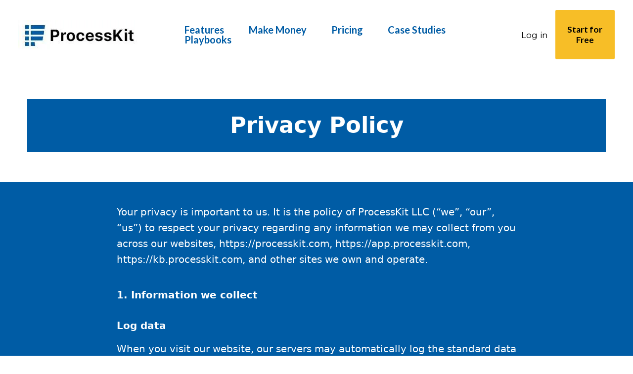

--- FILE ---
content_type: text/html; charset=utf-8
request_url: https://processkit.com/privacy-policy/
body_size: 47041
content:
<!DOCTYPE html><html  lang="en" data-capo=""><head><meta charset="utf-8">
<meta name="viewport" content="width=device-width, initial-scale=1">
<link rel="preconnect" href="https://fonts.gstatic.com/" crossorigin="anonymous">
<link rel="stylesheet" href="https://fonts.googleapis.com/css?family=Lato:100,100i,200,200i,300,300i,400,400i,500,500i,600,600i,700,700i,800,800i,900,900i%7COpen%20Sans:100,100i,200,200i,300,300i,400,400i,500,500i,600,600i,700,700i,800,800i,900,900i%7CMontserrat:100,100i,200,200i,300,300i,400,400i,500,500i,600,600i,700,700i,800,800i,900,900i%7CRoboto:100,100i,200,200i,300,300i,400,400i,500,500i,600,600i,700,700i,800,800i,900,900i%7CMulish:100,100i,200,200i,300,300i,400,400i,500,500i,600,600i,700,700i,800,800i,900,900i%7CNoto%20Sans%20JP:100,100i,200,200i,300,300i,400,400i,500,500i,600,600i,700,700i,800,800i,900,900i&display=swap" media="print" onload="this.media='all'">
<style type="text/css"> 

 :root{ --primary: #37ca37;
--secondary: #188bf6;
--white: #ffffff;
--gray: #cbd5e0;
--black: #000000;
--red: #e93d3d;
--orange: #f6ad55;
--yellow: #faf089;
--green: #9ae6b4;
--teal: #81e6d9;
--malibu: #63b3ed;
--indigo: #757BBD;
--purple: #d6bcfa;
--pink: #fbb6ce;
--transparent: transparent;
--overlay: rgba(0, 0, 0, 0.5);
--color-m0f63yep: #575F76;
--color-m0mw33zp: #005CA5;
--color-m0lm0jap: #005CA5;
--color-m0u5lzn9: #f7be27;
--color-m03wdvqj: #173D6A;
--color-m03wed5m: rgba(250,92,44,0.74);
--color-m03yu4km: #00143E;
--color-m1l3puqj: #575F67;
--color-m1l3q91r: #FA532C;
--color-m1l3sbk4: #1E2A2F;
--noto-sans-jp: 'Noto Sans JP';
--mulish: 'Mulish';
--arial: 'Arial';
--lato: 'Lato';
--open-sans: 'Open Sans';
--montserrat: 'Montserrat';
--roboto: 'Roboto';
--headlinefont: 'Montserrat';
--contentfont: 'Lato';
--text-color: #000000;
--link-color: #188bf6; } .bg-fixed{bottom:0;top:0;left:0;right:0;position:fixed;overflow:auto;background-color:var(--white)} 
      
      .drop-zone-draggable .hl_main_popup{box-shadow:none;padding:20px;border-color:var(--gray);border-width:10px;border-style:solid;background-color:var(--white)}
      
      
#hl_main_popup{box-shadow:none;padding:20px;border-color:var(--gray);border-width:10px;border-style:solid;background-color:var(--white);width:720px}@media screen and (min-width:0px) and (max-width:480px){#hl_main_popup{width:380px!important}} h1, h2, h3, h4, h5, h6 {
    font-family: Inter, ui-sans-serif, system-ui, -apple-system, BlinkMacSystemFont, 'Segoe UI', Roboto, 'Helvetica Neue', Arial, 'Noto Sans', sans-serif, 'Apple Color Emoji', 'Segoe UI Emoji', 'Segoe UI Symbol', 'Noto Color Emoji';
}

li::marker {
    font-size: xx-small;
}
 /* ---- Menu Section styles ----- */  
 :root{--white:#ffffff;--black:#000000;--green:#9ae6b4;--transparent:transparent;--color-m0mw33zp:#005CA5;--color-m0lm0jap:#005CA5;--color-m0u5lzn9:#f7be27}@media screen and (min-width:0px) and (max-width:480px){.hl_page-preview--content .section-r2no5JWG3m{margin-top:20px}}.hl_page-preview--content .col-ZpXDT1zhVr,.hl_page-preview--content .row-8wBGRWSHql,.hl_page-preview--content .section-r2no5JWG3m{box-shadow:none;padding:10px 0;margin:0;background-color:var(--transparent);border-color:var(--black);border-width:2px;border-style:solid}.hl_page-preview--content .col-ZpXDT1zhVr,.hl_page-preview--content .row-8wBGRWSHql{margin:0 auto;padding:5px 0;width:95%}.hl_page-preview--content .col-ZpXDT1zhVr{padding:5px;width:10.7%;margin:0}.hl_page-preview--content .button-HTL0XJvIC8{margin:0;text-align:right}.hl_page-preview--content .cbutton-HTL0XJvIC8{font-family:var(--lato);background-color:var(--color-m0u5lzn9);color:var(--black);secondary-color:var(--white);text-decoration:none;padding:10px;border-color:var(--green);border-width:2px;border-style:solid;letter-spacing:0;text-transform:none;width:100%;box-shadow:none;text-shadow:none}.hl_page-preview--content .col-mcc2NbUHz9{box-shadow:none;padding:5px;background-color:var(--transparent);width:8.6%;border-color:var(--black);border-width:2px;border-style:solid;margin:0}.hl_page-preview--content .button-4xqv4cOAGM{margin:0;text-align:right}.hl_page-preview--content .cbutton-4xqv4cOAGM{font-family:var(--headlinefont);background-color:var(--transparent);color:var(--black);secondary-color:var(--white);text-decoration:none;padding:15px 0 15px 20px;border-color:var(--green);border-width:2px;border-style:solid;letter-spacing:0;width:auto%;box-shadow:none;text-shadow:none}.hl_page-preview--content .col-mJwrinvGUt{box-shadow:none;padding:5px;background-color:var(--transparent);width:80.7%;border-color:var(--black);border-width:2px;border-style:solid;margin:0}@media screen and (min-width:0px) and (max-width:480px){.hl_page-preview--content .nav-menu-68_1keOT1z{margin-top:0}}.hl_page-preview--content .cnav-menu-68_1keOT1z{font-family:var(--lato);padding:0;margin-top:0;background-color:var(--white);mobile-background-color:var(--white);color:var(--color-m0lm0jap);cart-icon-color:#000;cart-icon-active-color:#155eef;bold-text-color:var(--text-color);italic-text-color:var(--text-color);underline-text-color:var(--text-color);icon-color:var(--color-m0mw33zp);secondary-color:var(--black);nav-menu-item-hover-background-color:var(--white);line-height:1.3em;text-transform:none;letter-spacing:0;text-align:left;border-color:var(--black);border-width:2px;border-style:solid;nav-menu-item-spacing-x:25px;nav-menu-item-spacing-y:0;dropdown-background:var(--color-m0mw33zp);dropdown-text-color:var(--white);dropdown-hover-color:var(--black);dropdown-item-spacing:10px;font-weight:700}#section-r2no5JWG3m>.inner{max-width:100%}#col-ZpXDT1zhVr>.inner,#col-mJwrinvGUt>.inner,#col-mcc2NbUHz9>.inner{flex-direction:column;justify-content:center;align-items:inherit;flex-wrap:nowrap}@media screen and (min-width:481px) and (max-width:10000px){.button-HTL0XJvIC8 .button-icon-end,.button-HTL0XJvIC8 .button-icon-start,.button-HTL0XJvIC8 .main-heading-button{font-size:17.5px;font-weight:600}.button-HTL0XJvIC8 .button-icon-start{margin-right:5px}.button-HTL0XJvIC8 .button-icon-end{margin-left:5px}.button-HTL0XJvIC8 .sub-heading-button{font-size:15px;color:var(--white);font-weight:400}}@media screen and (min-width:0px) and (max-width:480px){.button-HTL0XJvIC8 .button-icon-end,.button-HTL0XJvIC8 .button-icon-start,.button-HTL0XJvIC8 .main-heading-button{font-size:17.5px;font-weight:600}.button-HTL0XJvIC8 .button-icon-start{margin-right:5px}.button-HTL0XJvIC8 .button-icon-end{margin-left:5px}.button-HTL0XJvIC8 .sub-heading-button{font-size:15px;color:var(--white);font-weight:undefined}}@media screen and (min-width:481px) and (max-width:10000px){.button-4xqv4cOAGM .button-icon-end,.button-4xqv4cOAGM .button-icon-start,.button-4xqv4cOAGM .main-heading-button{font-size:17.5px;font-weight:400}.button-4xqv4cOAGM .button-icon-start{margin-right:5px}.button-4xqv4cOAGM .button-icon-end{margin-left:5px}.button-4xqv4cOAGM .sub-heading-button{font-size:17px;color:var(--white);font-weight:500}}@media screen and (min-width:0px) and (max-width:480px){.button-4xqv4cOAGM .button-icon-end,.button-4xqv4cOAGM .button-icon-start,.button-4xqv4cOAGM .main-heading-button{font-size:17.5px;font-weight:400}.button-4xqv4cOAGM .button-icon-start{margin-right:5px}.button-4xqv4cOAGM .button-icon-end{margin-left:5px}.button-4xqv4cOAGM .sub-heading-button{font-size:17px;color:var(--white);font-weight:undefined}}.--mobile #nav-menu-68_1keOT1z .nav-menu{font-size:20px;font-weight:undefined}#nav-menu-68_1keOT1z .nav-menu{font-size:20px;font-weight:700}#nav-menu-popup.nav-menu-68_1keOT1z .nav-menu-body{background:var(--white)}#nav-menu-68_1keOT1z .nav-menu li.nav-menu-item{display:flex;align-items:center;white-space:nowrap}#nav-menu-68_1keOT1z .items-cart-active{color:#155eef}#nav-menu-68_1keOT1z .items-cart{color:#000}#nav-menu-68_1keOT1z .nav-menu .nav-menu-item a,#nav-menu-popup.nav-menu-68_1keOT1z .nav-menu .nav-menu-item a{color:var(--color-m0lm0jap);cursor:pointer;height:inherit;display:flex;align-items:center;padding:0 25px;transition:all .3s ease}#nav-menu-68_1keOT1z .nav-menu .nav-menu-item:hover a{color:var(--black);background:var(--white)}#nav-menu-68_1keOT1z .nav-menu .dropdown-menu .dropdown-item:hover a,#nav-menu-popup.nav-menu-68_1keOT1z .nav-menu .nav-menu-item:hover a,#nav-menu-popup.nav-menu-68_1keOT1z .nav-menu-body .nav-menu .nav-menu-item:hover{color:var(--black)}.--mobile #nav-menu-68_1keOT1z .nav-menu .dropdown-menu .dropdown-item{font-size:18px;font-weight:undefined}#nav-menu-popup.nav-menu-68_1keOT1z .nav-menu{font-size:20px;font-family:var(--lato);font-weight:700}#nav-menu-68_1keOT1z .nav-menu-mobile span::before,#nav-menu-popup.nav-menu-68_1keOT1z .nav-menu-body .close-menu{color:var(--color-m0mw33zp);font-size:20px;font-weight:600}#nav-menu-popup.nav-menu-68_1keOT1z .nav-menu-body .nav-menu .nav-menu-item{color:var(--color-m0lm0jap);text-align:left;transition:all .3s ease;font-size:18px;font-weight:undefined}#nav-menu-68_1keOT1z .nav-menu .dropdown-menu .dropdown-item{font-size:18px;text-align:left;font-weight:700}#nav-menu-68_1keOT1z .nav-menu .dropdown-menu .dropdown-item a,#nav-menu-popup.nav-menu-68_1keOT1z .nav-menu .nav-dropdown-menu .nav-menu-item:hover a{color:var(--white);background:var(--color-m0mw33zp);padding:10px;transition:all .3s ease}#nav-menu-popup.nav-menu-68_1keOT1z .nav-menu-body .nav-dropdown-menu .nav-menu-item{background:var(--color-m0mw33zp);font-size:18px;font-weight:undefined}#nav-menu-popup.nav-menu-68_1keOT1z .nav-menu-body .nav-dropdown-menu .nav-menu-item a{color:var(--white)}#nav-menu-popup.nav-menu-68_1keOT1z .nav-menu-body .nav-dropdown-menu .nav-menu-item:hover a{color:var(--black)}#nav-menu-68_1keOT1z .nav-menu-mobile span::before{cursor:pointer;content:"";font-family:"Font Awesome 5 Free"}@media screen and (min-width:0px) and (max-width:480px){.nav-menu-68_1keOT1z .branding .title{font-size:20px;line-height:1.3em;font-weight:undefined}#nav-menu-68_1keOT1z .hl-autocomplete-results li{font-size:20px}}@media screen and (min-width:481px) and (max-width:10000px){.nav-menu-68_1keOT1z .branding .title{font-size:20px;line-height:1.3em;font-weight:700}#nav-menu-68_1keOT1z .hl-autocomplete-results li{font-size:20px}}#nav-menu-68_1keOT1z strong{font-weight:700}#nav-menu-68_1keOT1z em,#nav-menu-68_1keOT1z strong,#nav-menu-68_1keOT1z u{color:var(--text-color)!important}#nav-menu-68_1keOT1z .hl-autocomplete-input{border:1px solid #cacaca;margin:1px;border-radius:16px}#nav-menu-68_1keOT1z .hl-autocomplete{font-family:inherit}#nav-menu-68_1keOT1z .hl-autocomplete-button{background:#fff}#nav-menu-68_1keOT1z .hl-autocomplete-input-wrapper{color:#000;background-color:#fff}#nav-menu-68_1keOT1z .hl-autocomplete-results{border:1px solid #cacaca;border-top:none;border-radius:16px;border-top-left-radius:0;border-top-right-radius:0;color:var(--color-m0lm0jap);background-color:var(--white)}#nav-menu-68_1keOT1z .hl-autocomplete-input:hover{border-width:1.5px;margin:.5px}#nav-menu-68_1keOT1z .hl-autocomplete-input:focus-within{border-width:2px;margin:0} 
 /* ---- Section styles ----- */ 
:root{--white:#ffffff;--black:#000000;--transparent:transparent;--color-m0mw33zp:#005CA5}.hl_page-preview--content .row-8EQ4gqvtlK,.hl_page-preview--content .section-0HT1Rqdxmk{box-shadow:none;padding-bottom:60px;padding-top:60px;background-color:var(--transparent);border-color:var(--black);border-width:2px;border-style:solid}.hl_page-preview--content .row-8EQ4gqvtlK{margin-left:auto;margin-right:auto;padding-top:15px;padding-bottom:15px;background-color:var(--color-m0mw33zp);width:100%}.hl_page-preview--content .cheading-Bf3HJthJy4,.hl_page-preview--content .col-HZ3nRVvbFx{background-color:var(--transparent);box-shadow:none;border-color:var(--black);border-width:2px;border-style:solid}.hl_page-preview--content .col-HZ3nRVvbFx{padding:10px 5px;width:100%}.hl_page-preview--content .cheading-Bf3HJthJy4{font-family:var(--headlinefont);color:var(--white);icon-color:var(--text-color);font-weight:400;opacity:1;text-shadow:none;line-height:1.3em;letter-spacing:0;text-align:center}#section-0HT1Rqdxmk>.inner{max-width:1170px}#col-HZ3nRVvbFx>.inner{flex-direction:column;justify-content:center;align-items:inherit;flex-wrap:nowrap}.heading-Bf3HJthJy4{font-weight:700}.heading-Bf3HJthJy4 em,.heading-Bf3HJthJy4 strong,.heading-Bf3HJthJy4 u{color:var(--text-color)!important}.heading-Bf3HJthJy4 a,.heading-Bf3HJthJy4 a *{color:var(--link-color)!important;text-decoration:none}.heading-Bf3HJthJy4 a:hover{text-decoration:underline}@media screen and (min-width:0px) and (max-width:480px){.heading-Bf3HJthJy4 h1,.heading-Bf3HJthJy4 h2,.heading-Bf3HJthJy4 h3,.heading-Bf3HJthJy4 h4,.heading-Bf3HJthJy4 h5,.heading-Bf3HJthJy4 h6,.heading-Bf3HJthJy4 ul li,.heading-Bf3HJthJy4.text-output{font-size:32px!important;font-weight:700}}@media screen and (min-width:481px) and (max-width:10000px){.heading-Bf3HJthJy4 h1,.heading-Bf3HJthJy4 h2,.heading-Bf3HJthJy4 h3,.heading-Bf3HJthJy4 h4,.heading-Bf3HJthJy4 h5,.heading-Bf3HJthJy4 h6,.heading-Bf3HJthJy4 ul li,.heading-Bf3HJthJy4.text-output{font-size:45px!important;font-weight:700}}.heading-Bf3HJthJy4.text-output h1:first-child:before,.heading-Bf3HJthJy4.text-output h2:first-child:before,.heading-Bf3HJthJy4.text-output h3:first-child:before,.heading-Bf3HJthJy4.text-output h4:first-child:before,.heading-Bf3HJthJy4.text-output h5:first-child:before,.heading-Bf3HJthJy4.text-output h6:first-child:before,.heading-Bf3HJthJy4.text-output p:first-child:before{color:var(--text-color);content:'\';
    font-family: '';margin-right:5px;font-weight:700} 
 /* ---- Section styles ----- */ 
:root{--white:#ffffff;--black:#000000;--transparent:transparent;--color-m0mw33zp:#005CA5;--color-m1l3q91r:#FA532C}.hl_page-preview--content .section-Ql-s8G1sLR{box-shadow:none;padding-bottom:60px;padding-top:20px;background-color:var(--color-m0mw33zp);border-color:var(--black);border-width:2px;border-style:solid}.hl_page-preview--content .row-P7OiG1i8MQ{margin-left:auto;margin-right:auto}@media screen and (min-width:0px) and (max-width:480px){.hl_page-preview--content .row-P7OiG1i8MQ{margin-top:10px}}.hl_page-preview--content .row-P7OiG1i8MQ{padding-top:15px;padding-bottom:15px;width:70%}.hl_page-preview--content .col-i92RWDAbWT,.hl_page-preview--content .csub-heading-3jB6BmY0Gl,.hl_page-preview--content .row-P7OiG1i8MQ{background-color:var(--transparent);box-shadow:none;border-color:var(--black);border-width:2px;border-style:solid}.hl_page-preview--content .col-i92RWDAbWT{padding:10px 5px;width:100%}.hl_page-preview--content .csub-heading-3jB6BmY0Gl{font-family:var(--headlinefont);color:var(--white);icon-color:var(--text-color);font-weight:400;opacity:1;text-shadow:none;line-height:1.6em;text-transform:none;letter-spacing:0;text-align:left}@media screen and (min-width:0px) and (max-width:480px){.hl_page-preview--content .csub-heading-3jB6BmY0Gl{padding-left:10px;padding-right:10px;line-height:1.3em}}.hl_page-preview--content .sub-heading-v-ejnjJrIw{margin-top:40px}.hl_page-preview--content .csub-heading-v-ejnjJrIw{font-family:var(--headlinefont);background-color:var(--transparent);color:var(--white);icon-color:var(--text-color);font-weight:400;box-shadow:none;opacity:1;text-shadow:none;border-color:var(--black);border-width:2px;border-style:solid;line-height:1.6em;text-transform:none;letter-spacing:0;text-align:left}@media screen and (min-width:0px) and (max-width:480px){.hl_page-preview--content .csub-heading-v-ejnjJrIw{padding-left:10px}}.hl_page-preview--content .sub-heading-yUtOcKQCjA{margin-top:30px}@media screen and (min-width:0px) and (max-width:480px){.hl_page-preview--content .sub-heading-yUtOcKQCjA{margin-top:20px}}.hl_page-preview--content .csub-heading-yUtOcKQCjA{font-family:var(--headlinefont);background-color:var(--transparent);color:var(--white);icon-color:var(--text-color);font-weight:400;box-shadow:none;opacity:1;text-shadow:none;border-color:var(--black);border-width:2px;border-style:solid;line-height:1.6em;text-transform:none;letter-spacing:0;text-align:left}@media screen and (min-width:0px) and (max-width:480px){.hl_page-preview--content .csub-heading-yUtOcKQCjA{padding-left:10px}}.hl_page-preview--content .sub-heading-TdX-j-xngy{margin-top:15px}.hl_page-preview--content .csub-heading-TdX-j-xngy{font-family:var(--headlinefont);background-color:var(--transparent);color:var(--white);icon-color:var(--text-color);font-weight:400;box-shadow:none;opacity:1;text-shadow:none;border-color:var(--black);border-width:2px;border-style:solid;line-height:1.6em;text-transform:none;letter-spacing:0;text-align:left}@media screen and (min-width:0px) and (max-width:480px){.hl_page-preview--content .csub-heading-TdX-j-xngy{padding-left:10px;line-height:1.3em;padding-right:10px}}.hl_page-preview--content .sub-heading-eAHEO5AKZb{margin-top:30px}@media screen and (min-width:0px) and (max-width:480px){.hl_page-preview--content .sub-heading-eAHEO5AKZb{margin-top:20px}}.hl_page-preview--content .csub-heading-eAHEO5AKZb{font-family:var(--headlinefont);background-color:var(--transparent);color:var(--white);icon-color:var(--text-color);font-weight:400;box-shadow:none;opacity:1;text-shadow:none;border-color:var(--black);border-width:2px;border-style:solid;line-height:1.6em;text-transform:none;letter-spacing:0;text-align:left}@media screen and (min-width:0px) and (max-width:480px){.hl_page-preview--content .csub-heading-eAHEO5AKZb{padding-left:10px}}.hl_page-preview--content .sub-heading-uPrluKmoV7{margin-top:15px}.hl_page-preview--content .csub-heading-uPrluKmoV7{font-family:var(--headlinefont);background-color:var(--transparent);color:var(--white);icon-color:var(--text-color);font-weight:400;box-shadow:none;opacity:1;text-shadow:none;border-color:var(--black);border-width:2px;border-style:solid;line-height:1.6em;text-transform:none;letter-spacing:0;text-align:left}@media screen and (min-width:0px) and (max-width:480px){.hl_page-preview--content .csub-heading-uPrluKmoV7{padding-left:10px;padding-right:10px;line-height:1.3em}}.hl_page-preview--content .sub-heading-n4KUQ2Zd8Q{margin-top:30px}@media screen and (min-width:0px) and (max-width:480px){.hl_page-preview--content .sub-heading-n4KUQ2Zd8Q{margin-top:20px}}.hl_page-preview--content .csub-heading-n4KUQ2Zd8Q{font-family:var(--headlinefont);background-color:var(--transparent);color:var(--white);icon-color:var(--text-color);font-weight:400;box-shadow:none;opacity:1;text-shadow:none;border-color:var(--black);border-width:2px;border-style:solid;line-height:1.6em;text-transform:none;letter-spacing:0;text-align:left}@media screen and (min-width:0px) and (max-width:480px){.hl_page-preview--content .csub-heading-n4KUQ2Zd8Q{padding-left:10px}}.hl_page-preview--content .sub-heading-59XOZAb2PQ{margin-top:15px}@media screen and (min-width:0px) and (max-width:480px){.hl_page-preview--content .sub-heading-59XOZAb2PQ{margin-top:10px}}.hl_page-preview--content .csub-heading-59XOZAb2PQ{font-family:var(--headlinefont);background-color:var(--transparent);color:var(--white);icon-color:var(--text-color);font-weight:400;box-shadow:none;opacity:1;text-shadow:none;border-color:var(--black);border-width:2px;border-style:solid;line-height:1.6em;text-transform:none;letter-spacing:0;text-align:left}@media screen and (min-width:0px) and (max-width:480px){.hl_page-preview--content .csub-heading-59XOZAb2PQ{line-height:1.3em;padding-left:10px}}.hl_page-preview--content .bulletList-zh499pX5Ii{margin-top:20px}@media screen and (min-width:0px) and (max-width:480px){.hl_page-preview--content .bulletList-zh499pX5Ii{margin-top:10px}}.hl_page-preview--content .cbulletList-zh499pX5Ii{font-family:var(--arial);background-color:var(--transparent);color:var(--white);icon-color:var(--white);box-shadow:none;padding-right:20px;padding-top:20px;opacity:1;text-shadow:none;border-color:var(--black);border-width:2px;border-style:solid;line-height:1.8em;text-transform:none;letter-spacing:0;text-align:left}@media screen and (min-width:0px) and (max-width:480px){.hl_page-preview--content .cbulletList-zh499pX5Ii{padding-top:10px}}.hl_page-preview--content .sub-heading-BJIkqUt6KZ{margin-top:30px}@media screen and (min-width:0px) and (max-width:480px){.hl_page-preview--content .sub-heading-BJIkqUt6KZ{margin-top:10px}}.hl_page-preview--content .csub-heading-BJIkqUt6KZ{font-family:var(--headlinefont);background-color:var(--transparent);color:var(--white);icon-color:var(--text-color);font-weight:400;box-shadow:none;opacity:1;text-shadow:none;border-color:var(--black);border-width:2px;border-style:solid;line-height:1.6em;text-transform:none;letter-spacing:0;text-align:left}@media screen and (min-width:0px) and (max-width:480px){.hl_page-preview--content .csub-heading-BJIkqUt6KZ{padding-left:10px}}.hl_page-preview--content .sub-heading-UNm5OYV5cJ{margin-top:15px}.hl_page-preview--content .csub-heading-UNm5OYV5cJ{font-family:var(--headlinefont);background-color:var(--transparent);color:var(--white);icon-color:var(--text-color);font-weight:400;box-shadow:none;opacity:1;text-shadow:none;border-color:var(--black);border-width:2px;border-style:solid;line-height:1.6em;text-transform:none;letter-spacing:0;text-align:left}@media screen and (min-width:0px) and (max-width:480px){.hl_page-preview--content .csub-heading-UNm5OYV5cJ{padding-left:10px;padding-right:10px;line-height:1.3em}}.hl_page-preview--content .sub-heading-kgNcFPZXpL{margin-top:30px}@media screen and (min-width:0px) and (max-width:480px){.hl_page-preview--content .sub-heading-kgNcFPZXpL{margin-top:20px}}.hl_page-preview--content .csub-heading-kgNcFPZXpL{font-family:var(--headlinefont);background-color:var(--transparent);color:var(--white);icon-color:var(--text-color);font-weight:400;box-shadow:none;opacity:1;text-shadow:none;border-color:var(--black);border-width:2px;border-style:solid;line-height:1.6em;text-transform:none;letter-spacing:0;text-align:left}@media screen and (min-width:0px) and (max-width:480px){.hl_page-preview--content .csub-heading-kgNcFPZXpL{padding-left:10px}}.hl_page-preview--content .sub-heading-OJGnI6023c{margin-top:15px}.hl_page-preview--content .csub-heading-OJGnI6023c{font-family:var(--headlinefont);background-color:var(--transparent);color:var(--white);icon-color:var(--text-color);font-weight:400;box-shadow:none;opacity:1;text-shadow:none;border-color:var(--black);border-width:2px;border-style:solid;line-height:1.6em;text-transform:none;letter-spacing:0;text-align:left}@media screen and (min-width:0px) and (max-width:480px){.hl_page-preview--content .csub-heading-OJGnI6023c{padding-left:10px;padding-right:10px;line-height:1.3em}}.hl_page-preview--content .sub-heading-P5Nj7I4661{margin-top:15px}.hl_page-preview--content .csub-heading-P5Nj7I4661{font-family:var(--headlinefont);background-color:var(--transparent);color:var(--white);icon-color:var(--text-color);font-weight:400;box-shadow:none;opacity:1;text-shadow:none;border-color:var(--black);border-width:2px;border-style:solid;line-height:1.6em;text-transform:none;letter-spacing:0;text-align:left}@media screen and (min-width:0px) and (max-width:480px){.hl_page-preview--content .csub-heading-P5Nj7I4661{padding-left:10px;padding-right:10px;line-height:1.3em}}.hl_page-preview--content .cbulletList-Ozt9RnjhIM{font-family:var(--arial);background-color:var(--transparent);color:var(--white);icon-color:var(--white);box-shadow:none;padding-right:20px;padding-top:20px;padding-bottom:20px;opacity:1;text-shadow:none;border-color:var(--black);border-width:2px;border-style:solid;line-height:1.4em;text-transform:none;letter-spacing:0;text-align:left}.hl_page-preview--content .sub-heading--Aojtfullt{margin-top:15px}.hl_page-preview--content .csub-heading--Aojtfullt{font-family:var(--headlinefont);background-color:var(--transparent);color:var(--white);icon-color:var(--text-color);font-weight:400;box-shadow:none;opacity:1;text-shadow:none;border-color:var(--black);border-width:2px;border-style:solid;line-height:1.6em;text-transform:none;letter-spacing:0;text-align:left}@media screen and (min-width:0px) and (max-width:480px){.hl_page-preview--content .csub-heading--Aojtfullt{padding-left:10px;padding-right:10px;line-height:1.3em}}.hl_page-preview--content .sub-heading-bN_gk5lx5M{margin-top:15px}.hl_page-preview--content .csub-heading-bN_gk5lx5M{font-family:var(--headlinefont);background-color:var(--transparent);color:var(--white);icon-color:var(--text-color);font-weight:400;box-shadow:none;opacity:1;text-shadow:none;border-color:var(--black);border-width:2px;border-style:solid;line-height:1.6em;text-transform:none;letter-spacing:0;text-align:left}@media screen and (min-width:0px) and (max-width:480px){.hl_page-preview--content .csub-heading-bN_gk5lx5M{line-height:1.3em;padding-left:10px;padding-right:10px}}.hl_page-preview--content .sub-heading-c3qF88UEjX{margin-top:30px}@media screen and (min-width:0px) and (max-width:480px){.hl_page-preview--content .sub-heading-c3qF88UEjX{margin-top:20px}}.hl_page-preview--content .csub-heading-c3qF88UEjX{font-family:var(--headlinefont);background-color:var(--transparent);color:var(--white);icon-color:var(--text-color);font-weight:400;box-shadow:none;opacity:1;text-shadow:none;border-color:var(--black);border-width:2px;border-style:solid;line-height:1.6em;text-transform:none;letter-spacing:0;text-align:left}@media screen and (min-width:0px) and (max-width:480px){.hl_page-preview--content .csub-heading-c3qF88UEjX{padding-left:10px}}.hl_page-preview--content .sub-heading-xNuaO6IKGa{margin-top:15px}.hl_page-preview--content .csub-heading-xNuaO6IKGa{font-family:var(--headlinefont);background-color:var(--transparent);color:var(--white);icon-color:var(--text-color);font-weight:400;box-shadow:none;opacity:1;text-shadow:none;border-color:var(--black);border-width:2px;border-style:solid;line-height:1.6em;text-transform:none;letter-spacing:0;text-align:left}@media screen and (min-width:0px) and (max-width:480px){.hl_page-preview--content .csub-heading-xNuaO6IKGa{padding-left:10px;padding-right:10px;line-height:1.3em}.hl_page-preview--content .bulletList-QYG45J2IGs{margin-top:20px}}.hl_page-preview--content .cbulletList-QYG45J2IGs{font-family:var(--arial);background-color:var(--transparent);color:var(--white);icon-color:var(--white);box-shadow:none;padding-right:20px;padding-top:20px;padding-bottom:20px;opacity:1;text-shadow:none;border-color:var(--black);border-width:2px;border-style:solid;line-height:1.7em;text-transform:none;letter-spacing:0;text-align:left}@media screen and (min-width:0px) and (max-width:480px){.hl_page-preview--content .cbulletList-QYG45J2IGs{padding-right:10px;padding-top:20px;line-height:1.6em}}.hl_page-preview--content .sub-heading-mJlPjHLNJQ{margin-top:30px}@media screen and (min-width:0px) and (max-width:480px){.hl_page-preview--content .sub-heading-mJlPjHLNJQ{margin-top:10px}}.hl_page-preview--content .csub-heading-mJlPjHLNJQ{font-family:var(--headlinefont);background-color:var(--transparent);color:var(--white);icon-color:var(--text-color);font-weight:400;box-shadow:none;opacity:1;text-shadow:none;border-color:var(--black);border-width:2px;border-style:solid;line-height:1.6em;text-transform:none;letter-spacing:0;text-align:left}@media screen and (min-width:0px) and (max-width:480px){.hl_page-preview--content .csub-heading-mJlPjHLNJQ{padding-left:10px}}.hl_page-preview--content .sub-heading--Qshcio8bl{margin-top:15px}.hl_page-preview--content .csub-heading--Qshcio8bl{font-family:var(--headlinefont);background-color:var(--transparent);color:var(--white);icon-color:var(--text-color);font-weight:400;box-shadow:none;opacity:1;text-shadow:none;border-color:var(--black);border-width:2px;border-style:solid;line-height:1.6em;text-transform:none;letter-spacing:0;text-align:left}@media screen and (min-width:0px) and (max-width:480px){.hl_page-preview--content .csub-heading--Qshcio8bl{padding-left:10px;padding-right:10px;line-height:1.3em}}.hl_page-preview--content .cbulletList-ce-odYRnvp{font-family:var(--arial);background-color:var(--transparent);color:var(--white);icon-color:var(--white);box-shadow:none;padding-right:20px;padding-top:20px;padding-bottom:20px;opacity:1;text-shadow:none;border-color:var(--black);border-width:2px;border-style:solid;line-height:1.7em;text-transform:none;letter-spacing:0;text-align:left}@media screen and (min-width:0px) and (max-width:480px){.hl_page-preview--content .cbulletList-ce-odYRnvp{padding-right:10px;padding-top:20px;line-height:1.3em}}.hl_page-preview--content .sub-heading-s9A7s4UfxP{margin-top:30px}@media screen and (min-width:0px) and (max-width:480px){.hl_page-preview--content .sub-heading-s9A7s4UfxP{margin-top:20px}}.hl_page-preview--content .csub-heading-s9A7s4UfxP{font-family:var(--headlinefont);background-color:var(--transparent);color:var(--white);icon-color:var(--text-color);font-weight:400;box-shadow:none;opacity:1;text-shadow:none;border-color:var(--black);border-width:2px;border-style:solid;line-height:1.6em;text-transform:none;letter-spacing:0;text-align:left}@media screen and (min-width:0px) and (max-width:480px){.hl_page-preview--content .csub-heading-s9A7s4UfxP{padding-left:10px}}.hl_page-preview--content .sub-heading-05L-xJvFoE{margin-top:15px}.hl_page-preview--content .csub-heading-05L-xJvFoE{font-family:var(--headlinefont);background-color:var(--transparent);color:var(--white);icon-color:var(--text-color);font-weight:400;box-shadow:none;opacity:1;text-shadow:none;border-color:var(--black);border-width:2px;border-style:solid;line-height:1.6em;text-transform:none;letter-spacing:0;text-align:left}@media screen and (min-width:0px) and (max-width:480px){.hl_page-preview--content .csub-heading-05L-xJvFoE{padding-left:10px;padding-right:10px;line-height:1.3em}}.hl_page-preview--content .sub-heading-SNOSBU9Jw6{margin-top:15px}.hl_page-preview--content .csub-heading-SNOSBU9Jw6{font-family:var(--headlinefont);background-color:var(--transparent);color:var(--white);icon-color:var(--text-color);font-weight:400;box-shadow:none;opacity:1;text-shadow:none;border-color:var(--black);border-width:2px;border-style:solid;line-height:1.6em;text-transform:none;letter-spacing:0;text-align:left}@media screen and (min-width:0px) and (max-width:480px){.hl_page-preview--content .csub-heading-SNOSBU9Jw6{padding-left:10px;padding-right:10px;line-height:1.3em}}.hl_page-preview--content .sub-heading--4j7ZQ6RIV{margin-top:15px}.hl_page-preview--content .csub-heading--4j7ZQ6RIV{font-family:var(--headlinefont);background-color:var(--transparent);color:var(--white);icon-color:var(--text-color);font-weight:400;box-shadow:none;opacity:1;text-shadow:none;border-color:var(--black);border-width:2px;border-style:solid;line-height:1.6em;text-transform:none;letter-spacing:0;text-align:left}@media screen and (min-width:0px) and (max-width:480px){.hl_page-preview--content .csub-heading--4j7ZQ6RIV{padding-left:10px;padding-right:10px;line-height:1.3em}}.hl_page-preview--content .sub-heading-HGRfj_xH6z{margin-top:30px}.hl_page-preview--content .csub-heading-HGRfj_xH6z{font-family:var(--headlinefont);background-color:var(--transparent);color:var(--white);icon-color:var(--text-color);font-weight:400;box-shadow:none;opacity:1;text-shadow:none;border-color:var(--black);border-width:2px;border-style:solid;line-height:1.6em;text-transform:none;letter-spacing:0;text-align:left}@media screen and (min-width:0px) and (max-width:480px){.hl_page-preview--content .csub-heading-HGRfj_xH6z{padding-left:10px;padding-right:10px}}.hl_page-preview--content .sub-heading-VWuxDv8DMK{margin-top:15px}.hl_page-preview--content .csub-heading-VWuxDv8DMK{font-family:var(--headlinefont);background-color:var(--transparent);color:var(--white);icon-color:var(--text-color);font-weight:400;box-shadow:none;opacity:1;text-shadow:none;border-color:var(--black);border-width:2px;border-style:solid;line-height:1.6em;text-transform:none;letter-spacing:0;text-align:left}@media screen and (min-width:0px) and (max-width:480px){.hl_page-preview--content .csub-heading-VWuxDv8DMK{padding-left:10px;padding-right:10px;line-height:1.3em}}.hl_page-preview--content .sub-heading-Pyrgl3R9wU{margin-top:15px}.hl_page-preview--content .csub-heading-Pyrgl3R9wU{font-family:var(--headlinefont);background-color:var(--transparent);color:var(--white);icon-color:var(--text-color);font-weight:400;box-shadow:none;opacity:1;text-shadow:none;border-color:var(--black);border-width:2px;border-style:solid;line-height:1.6em;text-transform:none;letter-spacing:0;text-align:left}@media screen and (min-width:0px) and (max-width:480px){.hl_page-preview--content .csub-heading-Pyrgl3R9wU{padding-left:10px;padding-right:10px;line-height:1.3em}}.hl_page-preview--content .sub-heading-XvtXLxf03W{margin-top:15px}.hl_page-preview--content .csub-heading-XvtXLxf03W{font-family:var(--headlinefont);background-color:var(--transparent);color:var(--white);icon-color:var(--text-color);font-weight:400;box-shadow:none;opacity:1;text-shadow:none;border-color:var(--black);border-width:2px;border-style:solid;line-height:1.6em;text-transform:none;letter-spacing:0;text-align:left}@media screen and (min-width:0px) and (max-width:480px){.hl_page-preview--content .csub-heading-XvtXLxf03W{line-height:1.3em;padding-left:10px;padding-right:10px}}.hl_page-preview--content .sub-heading-KgJayaIvcg{margin-top:15px}.hl_page-preview--content .csub-heading-KgJayaIvcg{font-family:var(--headlinefont);background-color:var(--transparent);color:var(--white);icon-color:var(--text-color);font-weight:400;box-shadow:none;opacity:1;text-shadow:none;border-color:var(--black);border-width:2px;border-style:solid;line-height:1.6em;text-transform:none;letter-spacing:0;text-align:left}@media screen and (min-width:0px) and (max-width:480px){.hl_page-preview--content .csub-heading-KgJayaIvcg{padding-left:10px;padding-right:10px;line-height:1.3em}}.hl_page-preview--content .sub-heading-7nmCfl-ONQ{margin-top:15px}.hl_page-preview--content .csub-heading-7nmCfl-ONQ{font-family:var(--headlinefont);background-color:var(--transparent);color:var(--white);icon-color:var(--text-color);font-weight:400;box-shadow:none;opacity:1;text-shadow:none;border-color:var(--black);border-width:2px;border-style:solid;line-height:1.6em;text-transform:none;letter-spacing:0;text-align:left}@media screen and (min-width:0px) and (max-width:480px){.hl_page-preview--content .csub-heading-7nmCfl-ONQ{line-height:1.3em;padding-left:10px;padding-right:10px}}.hl_page-preview--content .sub-heading-ku26N6_nG8{margin-top:15px}.hl_page-preview--content .csub-heading-ku26N6_nG8{font-family:var(--headlinefont);background-color:var(--transparent);color:var(--white);icon-color:var(--text-color);font-weight:400;box-shadow:none;opacity:1;text-shadow:none;border-color:var(--black);border-width:2px;border-style:solid;line-height:1.6em;text-transform:none;letter-spacing:0;text-align:left}@media screen and (min-width:0px) and (max-width:480px){.hl_page-preview--content .csub-heading-ku26N6_nG8{padding-left:10px;padding-right:10px;line-height:1.3em}}.hl_page-preview--content .sub-heading-ab4QWbyyuG{margin-top:15px}.hl_page-preview--content .csub-heading-ab4QWbyyuG{font-family:var(--headlinefont);background-color:var(--transparent);color:var(--white);icon-color:var(--text-color);font-weight:400;box-shadow:none;opacity:1;text-shadow:none;border-color:var(--black);border-width:2px;border-style:solid;line-height:1.6em;text-transform:none;letter-spacing:0;text-align:left}@media screen and (min-width:0px) and (max-width:480px){.hl_page-preview--content .csub-heading-ab4QWbyyuG{padding-left:10px;padding-right:10px;line-height:1.3em}}.hl_page-preview--content .sub-heading-mViTMqHslB{margin-top:15px}.hl_page-preview--content .csub-heading-mViTMqHslB{font-family:var(--headlinefont);background-color:var(--transparent);color:var(--white);icon-color:var(--text-color);font-weight:400;box-shadow:none;opacity:1;text-shadow:none;border-color:var(--black);border-width:2px;border-style:solid;line-height:1.6em;text-transform:none;letter-spacing:0;text-align:left}@media screen and (min-width:0px) and (max-width:480px){.hl_page-preview--content .csub-heading-mViTMqHslB{line-height:1.3em;padding-left:10px;padding-right:10px}}.hl_page-preview--content .sub-heading-ol9jxVvOSn{margin-top:30px}@media screen and (min-width:0px) and (max-width:480px){.hl_page-preview--content .sub-heading-ol9jxVvOSn{margin-top:20px}}.hl_page-preview--content .csub-heading-ol9jxVvOSn{font-family:var(--headlinefont);background-color:var(--transparent);color:var(--white);icon-color:var(--text-color);font-weight:400;box-shadow:none;opacity:1;text-shadow:none;border-color:var(--black);border-width:2px;border-style:solid;line-height:1.6em;text-transform:none;letter-spacing:0;text-align:left}@media screen and (min-width:0px) and (max-width:480px){.hl_page-preview--content .csub-heading-ol9jxVvOSn{padding-left:10px}}.hl_page-preview--content .sub-heading-wwVNvZ9LTy{margin-top:15px}.hl_page-preview--content .csub-heading-wwVNvZ9LTy{font-family:var(--headlinefont);background-color:var(--transparent);color:var(--white);icon-color:var(--text-color);font-weight:400;box-shadow:none;opacity:1;text-shadow:none;border-color:var(--black);border-width:2px;border-style:solid;line-height:1.6em;text-transform:none;letter-spacing:0;text-align:left}@media screen and (min-width:0px) and (max-width:480px){.hl_page-preview--content .csub-heading-wwVNvZ9LTy{padding-left:10px;padding-right:10px;line-height:1.3em}}.hl_page-preview--content .sub-heading-nYySpOeFH-{margin-top:30px}@media screen and (min-width:0px) and (max-width:480px){.hl_page-preview--content .sub-heading-nYySpOeFH-{margin-top:20px}}.hl_page-preview--content .csub-heading-nYySpOeFH-{font-family:var(--headlinefont);background-color:var(--transparent);color:var(--white);icon-color:var(--text-color);font-weight:400;box-shadow:none;opacity:1;text-shadow:none;border-color:var(--black);border-width:2px;border-style:solid;line-height:1.6em;text-transform:none;letter-spacing:0;text-align:left}@media screen and (min-width:0px) and (max-width:480px){.hl_page-preview--content .csub-heading-nYySpOeFH-{padding-left:10px}}.hl_page-preview--content .sub-heading-F3xX9Xqsjh{margin-top:15px}.hl_page-preview--content .csub-heading-F3xX9Xqsjh{font-family:var(--headlinefont);background-color:var(--transparent);color:var(--white);icon-color:var(--text-color);font-weight:400;box-shadow:none;opacity:1;text-shadow:none;border-color:var(--black);border-width:2px;border-style:solid;line-height:1.6em;text-transform:none;letter-spacing:0;text-align:left}@media screen and (min-width:0px) and (max-width:480px){.hl_page-preview--content .csub-heading-F3xX9Xqsjh{padding-left:10px;padding-right:10px;line-height:1.3em}}.hl_page-preview--content .sub-heading-hNzGPjSoAq{margin-top:30px}@media screen and (min-width:0px) and (max-width:480px){.hl_page-preview--content .sub-heading-hNzGPjSoAq{margin-top:20px}}.hl_page-preview--content .csub-heading-hNzGPjSoAq{font-family:var(--headlinefont);background-color:var(--transparent);color:var(--white);icon-color:var(--text-color);font-weight:400;box-shadow:none;opacity:1;text-shadow:none;border-color:var(--black);border-width:2px;border-style:solid;line-height:1.6em;text-transform:none;letter-spacing:0;text-align:left}@media screen and (min-width:0px) and (max-width:480px){.hl_page-preview--content .csub-heading-hNzGPjSoAq{padding-left:10px}}.hl_page-preview--content .sub-heading-cqBY-Jj-KO{margin-top:15px}.hl_page-preview--content .csub-heading-cqBY-Jj-KO{font-family:var(--headlinefont);background-color:var(--transparent);color:var(--white);icon-color:var(--text-color);font-weight:400;box-shadow:none;opacity:1;text-shadow:none;border-color:var(--black);border-width:2px;border-style:solid;line-height:1.6em;text-transform:none;letter-spacing:0;text-align:left}@media screen and (min-width:0px) and (max-width:480px){.hl_page-preview--content .csub-heading-cqBY-Jj-KO{padding-left:10px;padding-right:10px;line-height:1.3em}}.hl_page-preview--content .sub-heading-y0FP_-rfLQ{margin-top:30px}@media screen and (min-width:0px) and (max-width:480px){.hl_page-preview--content .sub-heading-y0FP_-rfLQ{margin-top:15px}}.hl_page-preview--content .csub-heading-y0FP_-rfLQ{font-family:var(--headlinefont);background-color:var(--transparent);color:var(--white);icon-color:var(--text-color);font-weight:400;box-shadow:none;opacity:1;text-shadow:none;border-color:var(--black);border-width:2px;border-style:solid;line-height:1.6em;text-transform:none;letter-spacing:0;text-align:left}@media screen and (min-width:0px) and (max-width:480px){.hl_page-preview--content .csub-heading-y0FP_-rfLQ{padding-left:10px}}.hl_page-preview--content .sub-heading-9BDqiIVU8u{margin-top:15px}.hl_page-preview--content .csub-heading-9BDqiIVU8u{font-family:var(--headlinefont);background-color:var(--transparent);color:var(--white);icon-color:var(--text-color);font-weight:400;box-shadow:none;opacity:1;text-shadow:none;border-color:var(--black);border-width:2px;border-style:solid;line-height:1.6em;text-transform:none;letter-spacing:0;text-align:left}@media screen and (min-width:0px) and (max-width:480px){.hl_page-preview--content .csub-heading-9BDqiIVU8u{padding-left:10px;padding-right:10px;line-height:1.3em}}.hl_page-preview--content .sub-heading-0BRIH7fjb6{margin-top:15px}.hl_page-preview--content .csub-heading-0BRIH7fjb6{font-family:var(--headlinefont);background-color:var(--transparent);color:var(--white);icon-color:var(--text-color);font-weight:400;box-shadow:none;opacity:1;text-shadow:none;border-color:var(--black);border-width:2px;border-style:solid;line-height:1.6em;text-transform:none;letter-spacing:0;text-align:left}@media screen and (min-width:0px) and (max-width:480px){.hl_page-preview--content .csub-heading-0BRIH7fjb6{line-height:1.3em;padding-left:10px;padding-right:10px}}.hl_page-preview--content .sub-heading-mDQB1wPwYB{margin-top:30px}.hl_page-preview--content .csub-heading-mDQB1wPwYB{font-family:var(--headlinefont);background-color:var(--transparent);color:var(--white);icon-color:var(--text-color);font-weight:400;box-shadow:none;opacity:1;text-shadow:none;border-color:var(--black);border-width:2px;border-style:solid;line-height:1.6em;text-transform:none;letter-spacing:0;text-align:left}@media screen and (min-width:0px) and (max-width:480px){.hl_page-preview--content .csub-heading-mDQB1wPwYB{padding-left:10px}}.hl_page-preview--content .csub-heading-worNwkUk3G{font-family:var(--headlinefont);background-color:var(--transparent);color:var(--white);icon-color:var(--text-color);font-weight:400;box-shadow:none;opacity:1;text-shadow:none;border-color:var(--black);border-width:2px;border-style:solid;line-height:1.6em;text-transform:none;letter-spacing:0;text-align:left}@media screen and (min-width:0px) and (max-width:480px){.hl_page-preview--content .csub-heading-worNwkUk3G{padding-left:10px}}.hl_page-preview--content .csub-heading-atKaPHMw-n{font-family:var(--headlinefont);background-color:var(--transparent);color:var(--white);icon-color:var(--text-color);font-weight:400;box-shadow:none;opacity:1;text-shadow:none;border-color:var(--black);border-width:2px;border-style:solid;line-height:1.6em;text-transform:none;letter-spacing:0;text-align:left}@media screen and (min-width:0px) and (max-width:480px){.hl_page-preview--content .csub-heading-atKaPHMw-n{padding-left:10px}}.hl_page-preview--content .sub-heading-0ei34_pNsT{margin-top:20px}.hl_page-preview--content .csub-heading-0ei34_pNsT{font-family:var(--headlinefont);background-color:var(--transparent);color:var(--white);icon-color:var(--text-color);font-weight:400;box-shadow:none;opacity:1;text-shadow:none;border-color:var(--black);border-width:2px;border-style:solid;line-height:1.6em;text-transform:none;letter-spacing:0;text-align:left}@media screen and (min-width:0px) and (max-width:480px){.hl_page-preview--content .csub-heading-0ei34_pNsT{padding-left:10px;line-height:1.3em}}#section-Ql-s8G1sLR>.inner{max-width:1170px}#col-i92RWDAbWT>.inner{flex-direction:column;justify-content:center;align-items:inherit;flex-wrap:nowrap}.sub-heading-3jB6BmY0Gl{font-weight:400}.bulletList-Ozt9RnjhIM em,.bulletList-Ozt9RnjhIM strong,.bulletList-Ozt9RnjhIM u,.bulletList-QYG45J2IGs em,.bulletList-QYG45J2IGs strong,.bulletList-QYG45J2IGs u,.bulletList-ce-odYRnvp em,.bulletList-ce-odYRnvp strong,.bulletList-ce-odYRnvp u,.bulletList-zh499pX5Ii em,.bulletList-zh499pX5Ii strong,.bulletList-zh499pX5Ii u,.sub-heading--4j7ZQ6RIV em,.sub-heading--4j7ZQ6RIV strong,.sub-heading--4j7ZQ6RIV u,.sub-heading--Aojtfullt em,.sub-heading--Aojtfullt strong,.sub-heading--Aojtfullt u,.sub-heading--Qshcio8bl em,.sub-heading--Qshcio8bl strong,.sub-heading--Qshcio8bl u,.sub-heading-05L-xJvFoE em,.sub-heading-05L-xJvFoE strong,.sub-heading-05L-xJvFoE u,.sub-heading-3jB6BmY0Gl em,.sub-heading-3jB6BmY0Gl strong,.sub-heading-3jB6BmY0Gl u,.sub-heading-59XOZAb2PQ em,.sub-heading-59XOZAb2PQ strong,.sub-heading-59XOZAb2PQ u,.sub-heading-7nmCfl-ONQ em,.sub-heading-7nmCfl-ONQ u,.sub-heading-BJIkqUt6KZ em,.sub-heading-BJIkqUt6KZ strong,.sub-heading-BJIkqUt6KZ u,.sub-heading-HGRfj_xH6z em,.sub-heading-HGRfj_xH6z strong,.sub-heading-HGRfj_xH6z u,.sub-heading-KgJayaIvcg em,.sub-heading-KgJayaIvcg u,.sub-heading-OJGnI6023c em,.sub-heading-OJGnI6023c strong,.sub-heading-OJGnI6023c u,.sub-heading-P5Nj7I4661 em,.sub-heading-P5Nj7I4661 strong,.sub-heading-P5Nj7I4661 u,.sub-heading-Pyrgl3R9wU em,.sub-heading-Pyrgl3R9wU u,.sub-heading-SNOSBU9Jw6 em,.sub-heading-SNOSBU9Jw6 strong,.sub-heading-SNOSBU9Jw6 u,.sub-heading-TdX-j-xngy em,.sub-heading-TdX-j-xngy strong,.sub-heading-TdX-j-xngy u,.sub-heading-UNm5OYV5cJ em,.sub-heading-UNm5OYV5cJ strong,.sub-heading-UNm5OYV5cJ u,.sub-heading-VWuxDv8DMK em,.sub-heading-VWuxDv8DMK u,.sub-heading-XvtXLxf03W em,.sub-heading-XvtXLxf03W u,.sub-heading-ab4QWbyyuG em,.sub-heading-ab4QWbyyuG u,.sub-heading-bN_gk5lx5M em,.sub-heading-bN_gk5lx5M strong,.sub-heading-bN_gk5lx5M u,.sub-heading-c3qF88UEjX em,.sub-heading-c3qF88UEjX strong,.sub-heading-c3qF88UEjX u,.sub-heading-eAHEO5AKZb em,.sub-heading-eAHEO5AKZb strong,.sub-heading-eAHEO5AKZb u,.sub-heading-kgNcFPZXpL em,.sub-heading-kgNcFPZXpL strong,.sub-heading-kgNcFPZXpL u,.sub-heading-ku26N6_nG8 em,.sub-heading-ku26N6_nG8 u,.sub-heading-mJlPjHLNJQ em,.sub-heading-mJlPjHLNJQ strong,.sub-heading-mJlPjHLNJQ u,.sub-heading-mViTMqHslB em,.sub-heading-mViTMqHslB u,.sub-heading-n4KUQ2Zd8Q em,.sub-heading-n4KUQ2Zd8Q strong,.sub-heading-n4KUQ2Zd8Q u,.sub-heading-s9A7s4UfxP em,.sub-heading-s9A7s4UfxP strong,.sub-heading-s9A7s4UfxP u,.sub-heading-uPrluKmoV7 em,.sub-heading-uPrluKmoV7 strong,.sub-heading-uPrluKmoV7 u,.sub-heading-v-ejnjJrIw em,.sub-heading-v-ejnjJrIw strong,.sub-heading-v-ejnjJrIw u,.sub-heading-xNuaO6IKGa em,.sub-heading-xNuaO6IKGa strong,.sub-heading-xNuaO6IKGa u,.sub-heading-yUtOcKQCjA em,.sub-heading-yUtOcKQCjA strong,.sub-heading-yUtOcKQCjA u{color:var(--text-color)!important}.sub-heading-3jB6BmY0Gl a,.sub-heading-3jB6BmY0Gl a *{color:var(--white)!important;text-decoration:none}.bulletList-Ozt9RnjhIM a:hover,.bulletList-QYG45J2IGs a:hover,.bulletList-ce-odYRnvp a:hover,.bulletList-zh499pX5Ii a:hover,.sub-heading--4j7ZQ6RIV a:hover,.sub-heading--Aojtfullt a:hover,.sub-heading--Qshcio8bl a:hover,.sub-heading-05L-xJvFoE a:hover,.sub-heading-0BRIH7fjb6 a:hover,.sub-heading-0ei34_pNsT a:hover,.sub-heading-3jB6BmY0Gl a:hover,.sub-heading-59XOZAb2PQ a:hover,.sub-heading-7nmCfl-ONQ a:hover,.sub-heading-9BDqiIVU8u a:hover,.sub-heading-BJIkqUt6KZ a:hover,.sub-heading-F3xX9Xqsjh a:hover,.sub-heading-HGRfj_xH6z a:hover,.sub-heading-KgJayaIvcg a:hover,.sub-heading-OJGnI6023c a:hover,.sub-heading-P5Nj7I4661 a:hover,.sub-heading-Pyrgl3R9wU a:hover,.sub-heading-SNOSBU9Jw6 a:hover,.sub-heading-TdX-j-xngy a:hover,.sub-heading-UNm5OYV5cJ a:hover,.sub-heading-VWuxDv8DMK a:hover,.sub-heading-XvtXLxf03W a:hover,.sub-heading-ab4QWbyyuG a:hover,.sub-heading-atKaPHMw-n a:hover,.sub-heading-bN_gk5lx5M a:hover,.sub-heading-c3qF88UEjX a:hover,.sub-heading-cqBY-Jj-KO a:hover,.sub-heading-eAHEO5AKZb a:hover,.sub-heading-hNzGPjSoAq a:hover,.sub-heading-kgNcFPZXpL a:hover,.sub-heading-ku26N6_nG8 a:hover,.sub-heading-mDQB1wPwYB a:hover,.sub-heading-mJlPjHLNJQ a:hover,.sub-heading-mViTMqHslB a:hover,.sub-heading-n4KUQ2Zd8Q a:hover,.sub-heading-nYySpOeFH- a:hover,.sub-heading-ol9jxVvOSn a:hover,.sub-heading-s9A7s4UfxP a:hover,.sub-heading-uPrluKmoV7 a:hover,.sub-heading-v-ejnjJrIw a:hover,.sub-heading-worNwkUk3G a:hover,.sub-heading-wwVNvZ9LTy a:hover,.sub-heading-xNuaO6IKGa a:hover,.sub-heading-y0FP_-rfLQ a:hover,.sub-heading-yUtOcKQCjA a:hover{text-decoration:underline}@media screen and (min-width:0px) and (max-width:480px){.sub-heading-3jB6BmY0Gl h1,.sub-heading-3jB6BmY0Gl h2,.sub-heading-3jB6BmY0Gl h3,.sub-heading-3jB6BmY0Gl h4,.sub-heading-3jB6BmY0Gl h5,.sub-heading-3jB6BmY0Gl h6,.sub-heading-3jB6BmY0Gl ul li,.sub-heading-3jB6BmY0Gl.text-output{font-size:18px!important;font-weight:400}}@media screen and (min-width:481px) and (max-width:10000px){.sub-heading-3jB6BmY0Gl h1,.sub-heading-3jB6BmY0Gl h2,.sub-heading-3jB6BmY0Gl h3,.sub-heading-3jB6BmY0Gl h4,.sub-heading-3jB6BmY0Gl h5,.sub-heading-3jB6BmY0Gl h6,.sub-heading-3jB6BmY0Gl ul li,.sub-heading-3jB6BmY0Gl.text-output{font-size:20px!important;font-weight:400}}.sub-heading--4j7ZQ6RIV.text-output h1:first-child:before,.sub-heading--4j7ZQ6RIV.text-output h2:first-child:before,.sub-heading--4j7ZQ6RIV.text-output h3:first-child:before,.sub-heading--4j7ZQ6RIV.text-output h4:first-child:before,.sub-heading--4j7ZQ6RIV.text-output h5:first-child:before,.sub-heading--4j7ZQ6RIV.text-output h6:first-child:before,.sub-heading--4j7ZQ6RIV.text-output p:first-child:before,.sub-heading--Aojtfullt.text-output h1:first-child:before,.sub-heading--Aojtfullt.text-output h2:first-child:before,.sub-heading--Aojtfullt.text-output h3:first-child:before,.sub-heading--Aojtfullt.text-output h4:first-child:before,.sub-heading--Aojtfullt.text-output h5:first-child:before,.sub-heading--Aojtfullt.text-output h6:first-child:before,.sub-heading--Aojtfullt.text-output p:first-child:before,.sub-heading--Qshcio8bl.text-output h1:first-child:before,.sub-heading--Qshcio8bl.text-output h2:first-child:before,.sub-heading--Qshcio8bl.text-output h3:first-child:before,.sub-heading--Qshcio8bl.text-output h4:first-child:before,.sub-heading--Qshcio8bl.text-output h5:first-child:before,.sub-heading--Qshcio8bl.text-output h6:first-child:before,.sub-heading--Qshcio8bl.text-output p:first-child:before,.sub-heading-05L-xJvFoE.text-output h1:first-child:before,.sub-heading-05L-xJvFoE.text-output h2:first-child:before,.sub-heading-05L-xJvFoE.text-output h3:first-child:before,.sub-heading-05L-xJvFoE.text-output h4:first-child:before,.sub-heading-05L-xJvFoE.text-output h5:first-child:before,.sub-heading-05L-xJvFoE.text-output h6:first-child:before,.sub-heading-05L-xJvFoE.text-output p:first-child:before,.sub-heading-0BRIH7fjb6.text-output h1:first-child:before,.sub-heading-0BRIH7fjb6.text-output h2:first-child:before,.sub-heading-0BRIH7fjb6.text-output h3:first-child:before,.sub-heading-0BRIH7fjb6.text-output h4:first-child:before,.sub-heading-0BRIH7fjb6.text-output h5:first-child:before,.sub-heading-0BRIH7fjb6.text-output h6:first-child:before,.sub-heading-0BRIH7fjb6.text-output p:first-child:before,.sub-heading-0ei34_pNsT.text-output h1:first-child:before,.sub-heading-0ei34_pNsT.text-output h2:first-child:before,.sub-heading-0ei34_pNsT.text-output h3:first-child:before,.sub-heading-0ei34_pNsT.text-output h4:first-child:before,.sub-heading-0ei34_pNsT.text-output h5:first-child:before,.sub-heading-0ei34_pNsT.text-output h6:first-child:before,.sub-heading-0ei34_pNsT.text-output p:first-child:before,.sub-heading-3jB6BmY0Gl.text-output h1:first-child:before,.sub-heading-3jB6BmY0Gl.text-output h2:first-child:before,.sub-heading-3jB6BmY0Gl.text-output h3:first-child:before,.sub-heading-3jB6BmY0Gl.text-output h4:first-child:before,.sub-heading-3jB6BmY0Gl.text-output h5:first-child:before,.sub-heading-3jB6BmY0Gl.text-output h6:first-child:before,.sub-heading-3jB6BmY0Gl.text-output p:first-child:before,.sub-heading-59XOZAb2PQ.text-output h1:first-child:before,.sub-heading-59XOZAb2PQ.text-output h2:first-child:before,.sub-heading-59XOZAb2PQ.text-output h3:first-child:before,.sub-heading-59XOZAb2PQ.text-output h4:first-child:before,.sub-heading-59XOZAb2PQ.text-output h5:first-child:before,.sub-heading-59XOZAb2PQ.text-output h6:first-child:before,.sub-heading-59XOZAb2PQ.text-output p:first-child:before,.sub-heading-7nmCfl-ONQ.text-output h1:first-child:before,.sub-heading-7nmCfl-ONQ.text-output h2:first-child:before,.sub-heading-7nmCfl-ONQ.text-output h3:first-child:before,.sub-heading-7nmCfl-ONQ.text-output h4:first-child:before,.sub-heading-7nmCfl-ONQ.text-output h5:first-child:before,.sub-heading-7nmCfl-ONQ.text-output h6:first-child:before,.sub-heading-7nmCfl-ONQ.text-output p:first-child:before,.sub-heading-9BDqiIVU8u.text-output h1:first-child:before,.sub-heading-9BDqiIVU8u.text-output h2:first-child:before,.sub-heading-9BDqiIVU8u.text-output h3:first-child:before,.sub-heading-9BDqiIVU8u.text-output h4:first-child:before,.sub-heading-9BDqiIVU8u.text-output h5:first-child:before,.sub-heading-9BDqiIVU8u.text-output h6:first-child:before,.sub-heading-9BDqiIVU8u.text-output p:first-child:before,.sub-heading-BJIkqUt6KZ.text-output h1:first-child:before,.sub-heading-BJIkqUt6KZ.text-output h2:first-child:before,.sub-heading-BJIkqUt6KZ.text-output h3:first-child:before,.sub-heading-BJIkqUt6KZ.text-output h4:first-child:before,.sub-heading-BJIkqUt6KZ.text-output h5:first-child:before,.sub-heading-BJIkqUt6KZ.text-output h6:first-child:before,.sub-heading-BJIkqUt6KZ.text-output p:first-child:before,.sub-heading-F3xX9Xqsjh.text-output h1:first-child:before,.sub-heading-F3xX9Xqsjh.text-output h2:first-child:before,.sub-heading-F3xX9Xqsjh.text-output h3:first-child:before,.sub-heading-F3xX9Xqsjh.text-output h4:first-child:before,.sub-heading-F3xX9Xqsjh.text-output h5:first-child:before,.sub-heading-F3xX9Xqsjh.text-output h6:first-child:before,.sub-heading-F3xX9Xqsjh.text-output p:first-child:before,.sub-heading-HGRfj_xH6z.text-output h1:first-child:before,.sub-heading-HGRfj_xH6z.text-output h2:first-child:before,.sub-heading-HGRfj_xH6z.text-output h3:first-child:before,.sub-heading-HGRfj_xH6z.text-output h4:first-child:before,.sub-heading-HGRfj_xH6z.text-output h5:first-child:before,.sub-heading-HGRfj_xH6z.text-output h6:first-child:before,.sub-heading-HGRfj_xH6z.text-output p:first-child:before,.sub-heading-KgJayaIvcg.text-output h1:first-child:before,.sub-heading-KgJayaIvcg.text-output h2:first-child:before,.sub-heading-KgJayaIvcg.text-output h3:first-child:before,.sub-heading-KgJayaIvcg.text-output h4:first-child:before,.sub-heading-KgJayaIvcg.text-output h5:first-child:before,.sub-heading-KgJayaIvcg.text-output h6:first-child:before,.sub-heading-KgJayaIvcg.text-output p:first-child:before,.sub-heading-OJGnI6023c.text-output h1:first-child:before,.sub-heading-OJGnI6023c.text-output h2:first-child:before,.sub-heading-OJGnI6023c.text-output h3:first-child:before,.sub-heading-OJGnI6023c.text-output h4:first-child:before,.sub-heading-OJGnI6023c.text-output h5:first-child:before,.sub-heading-OJGnI6023c.text-output h6:first-child:before,.sub-heading-OJGnI6023c.text-output p:first-child:before,.sub-heading-P5Nj7I4661.text-output h1:first-child:before,.sub-heading-P5Nj7I4661.text-output h2:first-child:before,.sub-heading-P5Nj7I4661.text-output h3:first-child:before,.sub-heading-P5Nj7I4661.text-output h4:first-child:before,.sub-heading-P5Nj7I4661.text-output h5:first-child:before,.sub-heading-P5Nj7I4661.text-output h6:first-child:before,.sub-heading-P5Nj7I4661.text-output p:first-child:before,.sub-heading-Pyrgl3R9wU.text-output h1:first-child:before,.sub-heading-Pyrgl3R9wU.text-output h2:first-child:before,.sub-heading-Pyrgl3R9wU.text-output h3:first-child:before,.sub-heading-Pyrgl3R9wU.text-output h4:first-child:before,.sub-heading-Pyrgl3R9wU.text-output h5:first-child:before,.sub-heading-Pyrgl3R9wU.text-output h6:first-child:before,.sub-heading-Pyrgl3R9wU.text-output p:first-child:before,.sub-heading-SNOSBU9Jw6.text-output h1:first-child:before,.sub-heading-SNOSBU9Jw6.text-output h2:first-child:before,.sub-heading-SNOSBU9Jw6.text-output h3:first-child:before,.sub-heading-SNOSBU9Jw6.text-output h4:first-child:before,.sub-heading-SNOSBU9Jw6.text-output h5:first-child:before,.sub-heading-SNOSBU9Jw6.text-output h6:first-child:before,.sub-heading-SNOSBU9Jw6.text-output p:first-child:before,.sub-heading-TdX-j-xngy.text-output h1:first-child:before,.sub-heading-TdX-j-xngy.text-output h2:first-child:before,.sub-heading-TdX-j-xngy.text-output h3:first-child:before,.sub-heading-TdX-j-xngy.text-output h4:first-child:before,.sub-heading-TdX-j-xngy.text-output h5:first-child:before,.sub-heading-TdX-j-xngy.text-output h6:first-child:before,.sub-heading-TdX-j-xngy.text-output p:first-child:before,.sub-heading-UNm5OYV5cJ.text-output h1:first-child:before,.sub-heading-UNm5OYV5cJ.text-output h2:first-child:before,.sub-heading-UNm5OYV5cJ.text-output h3:first-child:before,.sub-heading-UNm5OYV5cJ.text-output h4:first-child:before,.sub-heading-UNm5OYV5cJ.text-output h5:first-child:before,.sub-heading-UNm5OYV5cJ.text-output h6:first-child:before,.sub-heading-UNm5OYV5cJ.text-output p:first-child:before,.sub-heading-VWuxDv8DMK.text-output h1:first-child:before,.sub-heading-VWuxDv8DMK.text-output h2:first-child:before,.sub-heading-VWuxDv8DMK.text-output h3:first-child:before,.sub-heading-VWuxDv8DMK.text-output h4:first-child:before,.sub-heading-VWuxDv8DMK.text-output h5:first-child:before,.sub-heading-VWuxDv8DMK.text-output h6:first-child:before,.sub-heading-VWuxDv8DMK.text-output p:first-child:before,.sub-heading-XvtXLxf03W.text-output h1:first-child:before,.sub-heading-XvtXLxf03W.text-output h2:first-child:before,.sub-heading-XvtXLxf03W.text-output h3:first-child:before,.sub-heading-XvtXLxf03W.text-output h4:first-child:before,.sub-heading-XvtXLxf03W.text-output h5:first-child:before,.sub-heading-XvtXLxf03W.text-output h6:first-child:before,.sub-heading-XvtXLxf03W.text-output p:first-child:before,.sub-heading-ab4QWbyyuG.text-output h1:first-child:before,.sub-heading-ab4QWbyyuG.text-output h2:first-child:before,.sub-heading-ab4QWbyyuG.text-output h3:first-child:before,.sub-heading-ab4QWbyyuG.text-output h4:first-child:before,.sub-heading-ab4QWbyyuG.text-output h5:first-child:before,.sub-heading-ab4QWbyyuG.text-output h6:first-child:before,.sub-heading-ab4QWbyyuG.text-output p:first-child:before,.sub-heading-atKaPHMw-n.text-output h1:first-child:before,.sub-heading-atKaPHMw-n.text-output h2:first-child:before,.sub-heading-atKaPHMw-n.text-output h3:first-child:before,.sub-heading-atKaPHMw-n.text-output h4:first-child:before,.sub-heading-atKaPHMw-n.text-output h5:first-child:before,.sub-heading-atKaPHMw-n.text-output h6:first-child:before,.sub-heading-atKaPHMw-n.text-output p:first-child:before,.sub-heading-bN_gk5lx5M.text-output h1:first-child:before,.sub-heading-bN_gk5lx5M.text-output h2:first-child:before,.sub-heading-bN_gk5lx5M.text-output h3:first-child:before,.sub-heading-bN_gk5lx5M.text-output h4:first-child:before,.sub-heading-bN_gk5lx5M.text-output h5:first-child:before,.sub-heading-bN_gk5lx5M.text-output h6:first-child:before,.sub-heading-bN_gk5lx5M.text-output p:first-child:before,.sub-heading-c3qF88UEjX.text-output h1:first-child:before,.sub-heading-c3qF88UEjX.text-output h2:first-child:before,.sub-heading-c3qF88UEjX.text-output h3:first-child:before,.sub-heading-c3qF88UEjX.text-output h4:first-child:before,.sub-heading-c3qF88UEjX.text-output h5:first-child:before,.sub-heading-c3qF88UEjX.text-output h6:first-child:before,.sub-heading-c3qF88UEjX.text-output p:first-child:before,.sub-heading-cqBY-Jj-KO.text-output h1:first-child:before,.sub-heading-cqBY-Jj-KO.text-output h2:first-child:before,.sub-heading-cqBY-Jj-KO.text-output h3:first-child:before,.sub-heading-cqBY-Jj-KO.text-output h4:first-child:before,.sub-heading-cqBY-Jj-KO.text-output h5:first-child:before,.sub-heading-cqBY-Jj-KO.text-output h6:first-child:before,.sub-heading-cqBY-Jj-KO.text-output p:first-child:before,.sub-heading-eAHEO5AKZb.text-output h1:first-child:before,.sub-heading-eAHEO5AKZb.text-output h2:first-child:before,.sub-heading-eAHEO5AKZb.text-output h3:first-child:before,.sub-heading-eAHEO5AKZb.text-output h4:first-child:before,.sub-heading-eAHEO5AKZb.text-output h5:first-child:before,.sub-heading-eAHEO5AKZb.text-output h6:first-child:before,.sub-heading-eAHEO5AKZb.text-output p:first-child:before,.sub-heading-hNzGPjSoAq.text-output h1:first-child:before,.sub-heading-hNzGPjSoAq.text-output h2:first-child:before,.sub-heading-hNzGPjSoAq.text-output h3:first-child:before,.sub-heading-hNzGPjSoAq.text-output h4:first-child:before,.sub-heading-hNzGPjSoAq.text-output h5:first-child:before,.sub-heading-hNzGPjSoAq.text-output h6:first-child:before,.sub-heading-hNzGPjSoAq.text-output p:first-child:before,.sub-heading-kgNcFPZXpL.text-output h1:first-child:before,.sub-heading-kgNcFPZXpL.text-output h2:first-child:before,.sub-heading-kgNcFPZXpL.text-output h3:first-child:before,.sub-heading-kgNcFPZXpL.text-output h4:first-child:before,.sub-heading-kgNcFPZXpL.text-output h5:first-child:before,.sub-heading-kgNcFPZXpL.text-output h6:first-child:before,.sub-heading-kgNcFPZXpL.text-output p:first-child:before,.sub-heading-ku26N6_nG8.text-output h1:first-child:before,.sub-heading-ku26N6_nG8.text-output h2:first-child:before,.sub-heading-ku26N6_nG8.text-output h3:first-child:before,.sub-heading-ku26N6_nG8.text-output h4:first-child:before,.sub-heading-ku26N6_nG8.text-output h5:first-child:before,.sub-heading-ku26N6_nG8.text-output h6:first-child:before,.sub-heading-ku26N6_nG8.text-output p:first-child:before,.sub-heading-mDQB1wPwYB.text-output h1:first-child:before,.sub-heading-mDQB1wPwYB.text-output h2:first-child:before,.sub-heading-mDQB1wPwYB.text-output h3:first-child:before,.sub-heading-mDQB1wPwYB.text-output h4:first-child:before,.sub-heading-mDQB1wPwYB.text-output h5:first-child:before,.sub-heading-mDQB1wPwYB.text-output h6:first-child:before,.sub-heading-mDQB1wPwYB.text-output p:first-child:before,.sub-heading-mJlPjHLNJQ.text-output h1:first-child:before,.sub-heading-mJlPjHLNJQ.text-output h2:first-child:before,.sub-heading-mJlPjHLNJQ.text-output h3:first-child:before,.sub-heading-mJlPjHLNJQ.text-output h4:first-child:before,.sub-heading-mJlPjHLNJQ.text-output h5:first-child:before,.sub-heading-mJlPjHLNJQ.text-output h6:first-child:before,.sub-heading-mJlPjHLNJQ.text-output p:first-child:before,.sub-heading-mViTMqHslB.text-output h1:first-child:before,.sub-heading-mViTMqHslB.text-output h2:first-child:before,.sub-heading-mViTMqHslB.text-output h3:first-child:before,.sub-heading-mViTMqHslB.text-output h4:first-child:before,.sub-heading-mViTMqHslB.text-output h5:first-child:before,.sub-heading-mViTMqHslB.text-output h6:first-child:before,.sub-heading-mViTMqHslB.text-output p:first-child:before,.sub-heading-n4KUQ2Zd8Q.text-output h1:first-child:before,.sub-heading-n4KUQ2Zd8Q.text-output h2:first-child:before,.sub-heading-n4KUQ2Zd8Q.text-output h3:first-child:before,.sub-heading-n4KUQ2Zd8Q.text-output h4:first-child:before,.sub-heading-n4KUQ2Zd8Q.text-output h5:first-child:before,.sub-heading-n4KUQ2Zd8Q.text-output h6:first-child:before,.sub-heading-n4KUQ2Zd8Q.text-output p:first-child:before,.sub-heading-nYySpOeFH-.text-output h1:first-child:before,.sub-heading-nYySpOeFH-.text-output h2:first-child:before,.sub-heading-nYySpOeFH-.text-output h3:first-child:before,.sub-heading-nYySpOeFH-.text-output h4:first-child:before,.sub-heading-nYySpOeFH-.text-output h5:first-child:before,.sub-heading-nYySpOeFH-.text-output h6:first-child:before,.sub-heading-nYySpOeFH-.text-output p:first-child:before,.sub-heading-ol9jxVvOSn.text-output h1:first-child:before,.sub-heading-ol9jxVvOSn.text-output h2:first-child:before,.sub-heading-ol9jxVvOSn.text-output h3:first-child:before,.sub-heading-ol9jxVvOSn.text-output h4:first-child:before,.sub-heading-ol9jxVvOSn.text-output h5:first-child:before,.sub-heading-ol9jxVvOSn.text-output h6:first-child:before,.sub-heading-ol9jxVvOSn.text-output p:first-child:before,.sub-heading-s9A7s4UfxP.text-output h1:first-child:before,.sub-heading-s9A7s4UfxP.text-output h2:first-child:before,.sub-heading-s9A7s4UfxP.text-output h3:first-child:before,.sub-heading-s9A7s4UfxP.text-output h4:first-child:before,.sub-heading-s9A7s4UfxP.text-output h5:first-child:before,.sub-heading-s9A7s4UfxP.text-output h6:first-child:before,.sub-heading-s9A7s4UfxP.text-output p:first-child:before,.sub-heading-uPrluKmoV7.text-output h1:first-child:before,.sub-heading-uPrluKmoV7.text-output h2:first-child:before,.sub-heading-uPrluKmoV7.text-output h3:first-child:before,.sub-heading-uPrluKmoV7.text-output h4:first-child:before,.sub-heading-uPrluKmoV7.text-output h5:first-child:before,.sub-heading-uPrluKmoV7.text-output h6:first-child:before,.sub-heading-uPrluKmoV7.text-output p:first-child:before,.sub-heading-v-ejnjJrIw.text-output h1:first-child:before,.sub-heading-v-ejnjJrIw.text-output h2:first-child:before,.sub-heading-v-ejnjJrIw.text-output h3:first-child:before,.sub-heading-v-ejnjJrIw.text-output h4:first-child:before,.sub-heading-v-ejnjJrIw.text-output h5:first-child:before,.sub-heading-v-ejnjJrIw.text-output h6:first-child:before,.sub-heading-v-ejnjJrIw.text-output p:first-child:before,.sub-heading-worNwkUk3G.text-output h1:first-child:before,.sub-heading-worNwkUk3G.text-output h2:first-child:before,.sub-heading-worNwkUk3G.text-output h3:first-child:before,.sub-heading-worNwkUk3G.text-output h4:first-child:before,.sub-heading-worNwkUk3G.text-output h5:first-child:before,.sub-heading-worNwkUk3G.text-output h6:first-child:before,.sub-heading-worNwkUk3G.text-output p:first-child:before,.sub-heading-wwVNvZ9LTy.text-output h1:first-child:before,.sub-heading-wwVNvZ9LTy.text-output h2:first-child:before,.sub-heading-wwVNvZ9LTy.text-output h3:first-child:before,.sub-heading-wwVNvZ9LTy.text-output h4:first-child:before,.sub-heading-wwVNvZ9LTy.text-output h5:first-child:before,.sub-heading-wwVNvZ9LTy.text-output h6:first-child:before,.sub-heading-wwVNvZ9LTy.text-output p:first-child:before,.sub-heading-xNuaO6IKGa.text-output h1:first-child:before,.sub-heading-xNuaO6IKGa.text-output h2:first-child:before,.sub-heading-xNuaO6IKGa.text-output h3:first-child:before,.sub-heading-xNuaO6IKGa.text-output h4:first-child:before,.sub-heading-xNuaO6IKGa.text-output h5:first-child:before,.sub-heading-xNuaO6IKGa.text-output h6:first-child:before,.sub-heading-xNuaO6IKGa.text-output p:first-child:before,.sub-heading-y0FP_-rfLQ.text-output h1:first-child:before,.sub-heading-y0FP_-rfLQ.text-output h2:first-child:before,.sub-heading-y0FP_-rfLQ.text-output h3:first-child:before,.sub-heading-y0FP_-rfLQ.text-output h4:first-child:before,.sub-heading-y0FP_-rfLQ.text-output h5:first-child:before,.sub-heading-y0FP_-rfLQ.text-output h6:first-child:before,.sub-heading-y0FP_-rfLQ.text-output p:first-child:before,.sub-heading-yUtOcKQCjA.text-output h1:first-child:before,.sub-heading-yUtOcKQCjA.text-output h2:first-child:before,.sub-heading-yUtOcKQCjA.text-output h3:first-child:before,.sub-heading-yUtOcKQCjA.text-output h4:first-child:before,.sub-heading-yUtOcKQCjA.text-output h5:first-child:before,.sub-heading-yUtOcKQCjA.text-output h6:first-child:before,.sub-heading-yUtOcKQCjA.text-output p:first-child:before{color:var(--text-color);content:'\';
    font-family: '';margin-right:5px;font-weight:700}.sub-heading-v-ejnjJrIw,.sub-heading-yUtOcKQCjA{font-weight:600}.sub-heading-59XOZAb2PQ a,.sub-heading-59XOZAb2PQ a *,.sub-heading-TdX-j-xngy a,.sub-heading-TdX-j-xngy a *,.sub-heading-eAHEO5AKZb a,.sub-heading-eAHEO5AKZb a *,.sub-heading-n4KUQ2Zd8Q a,.sub-heading-n4KUQ2Zd8Q a *,.sub-heading-uPrluKmoV7 a,.sub-heading-uPrluKmoV7 a *,.sub-heading-v-ejnjJrIw a,.sub-heading-v-ejnjJrIw a *,.sub-heading-yUtOcKQCjA a,.sub-heading-yUtOcKQCjA a *{color:var(--color-m1l3q91r)!important;text-decoration:none}@media screen and (min-width:0px) and (max-width:480px){.sub-heading-v-ejnjJrIw h1,.sub-heading-v-ejnjJrIw h2,.sub-heading-v-ejnjJrIw h3,.sub-heading-v-ejnjJrIw h4,.sub-heading-v-ejnjJrIw h5,.sub-heading-v-ejnjJrIw h6,.sub-heading-v-ejnjJrIw ul li,.sub-heading-v-ejnjJrIw.text-output{font-size:20px!important;font-weight:600}}@media screen and (min-width:481px) and (max-width:10000px){.sub-heading-v-ejnjJrIw h1,.sub-heading-v-ejnjJrIw h2,.sub-heading-v-ejnjJrIw h3,.sub-heading-v-ejnjJrIw h4,.sub-heading-v-ejnjJrIw h5,.sub-heading-v-ejnjJrIw h6,.sub-heading-v-ejnjJrIw ul li,.sub-heading-v-ejnjJrIw.text-output{font-size:20px!important;font-weight:600}}@media screen and (min-width:0px) and (max-width:480px){.sub-heading-yUtOcKQCjA h1,.sub-heading-yUtOcKQCjA h2,.sub-heading-yUtOcKQCjA h3,.sub-heading-yUtOcKQCjA h4,.sub-heading-yUtOcKQCjA h5,.sub-heading-yUtOcKQCjA h6,.sub-heading-yUtOcKQCjA ul li,.sub-heading-yUtOcKQCjA.text-output{font-size:20px!important;font-weight:600}}@media screen and (min-width:481px) and (max-width:10000px){.sub-heading-yUtOcKQCjA h1,.sub-heading-yUtOcKQCjA h2,.sub-heading-yUtOcKQCjA h3,.sub-heading-yUtOcKQCjA h4,.sub-heading-yUtOcKQCjA h5,.sub-heading-yUtOcKQCjA h6,.sub-heading-yUtOcKQCjA ul li,.sub-heading-yUtOcKQCjA.text-output{font-size:20px!important;font-weight:600}}.sub-heading-TdX-j-xngy{font-weight:400}@media screen and (min-width:0px) and (max-width:480px){.sub-heading-TdX-j-xngy h1,.sub-heading-TdX-j-xngy h2,.sub-heading-TdX-j-xngy h3,.sub-heading-TdX-j-xngy h4,.sub-heading-TdX-j-xngy h5,.sub-heading-TdX-j-xngy h6,.sub-heading-TdX-j-xngy ul li,.sub-heading-TdX-j-xngy.text-output{font-size:18px!important;font-weight:400}}@media screen and (min-width:481px) and (max-width:10000px){.sub-heading-TdX-j-xngy h1,.sub-heading-TdX-j-xngy h2,.sub-heading-TdX-j-xngy h3,.sub-heading-TdX-j-xngy h4,.sub-heading-TdX-j-xngy h5,.sub-heading-TdX-j-xngy h6,.sub-heading-TdX-j-xngy ul li,.sub-heading-TdX-j-xngy.text-output{font-size:20px!important;font-weight:400}}.sub-heading-eAHEO5AKZb{font-weight:600}@media screen and (min-width:0px) and (max-width:480px){.sub-heading-eAHEO5AKZb h1,.sub-heading-eAHEO5AKZb h2,.sub-heading-eAHEO5AKZb h3,.sub-heading-eAHEO5AKZb h4,.sub-heading-eAHEO5AKZb h5,.sub-heading-eAHEO5AKZb h6,.sub-heading-eAHEO5AKZb ul li,.sub-heading-eAHEO5AKZb.text-output{font-size:20px!important;font-weight:600}}@media screen and (min-width:481px) and (max-width:10000px){.sub-heading-eAHEO5AKZb h1,.sub-heading-eAHEO5AKZb h2,.sub-heading-eAHEO5AKZb h3,.sub-heading-eAHEO5AKZb h4,.sub-heading-eAHEO5AKZb h5,.sub-heading-eAHEO5AKZb h6,.sub-heading-eAHEO5AKZb ul li,.sub-heading-eAHEO5AKZb.text-output{font-size:20px!important;font-weight:600}}.sub-heading-uPrluKmoV7{font-weight:400}@media screen and (min-width:0px) and (max-width:480px){.sub-heading-uPrluKmoV7 h1,.sub-heading-uPrluKmoV7 h2,.sub-heading-uPrluKmoV7 h3,.sub-heading-uPrluKmoV7 h4,.sub-heading-uPrluKmoV7 h5,.sub-heading-uPrluKmoV7 h6,.sub-heading-uPrluKmoV7 ul li,.sub-heading-uPrluKmoV7.text-output{font-size:18px!important;font-weight:400}}@media screen and (min-width:481px) and (max-width:10000px){.sub-heading-uPrluKmoV7 h1,.sub-heading-uPrluKmoV7 h2,.sub-heading-uPrluKmoV7 h3,.sub-heading-uPrluKmoV7 h4,.sub-heading-uPrluKmoV7 h5,.sub-heading-uPrluKmoV7 h6,.sub-heading-uPrluKmoV7 ul li,.sub-heading-uPrluKmoV7.text-output{font-size:20px!important;font-weight:400}}.sub-heading-n4KUQ2Zd8Q{font-weight:600}@media screen and (min-width:0px) and (max-width:480px){.sub-heading-n4KUQ2Zd8Q h1,.sub-heading-n4KUQ2Zd8Q h2,.sub-heading-n4KUQ2Zd8Q h3,.sub-heading-n4KUQ2Zd8Q h4,.sub-heading-n4KUQ2Zd8Q h5,.sub-heading-n4KUQ2Zd8Q h6,.sub-heading-n4KUQ2Zd8Q ul li,.sub-heading-n4KUQ2Zd8Q.text-output{font-size:20px!important;font-weight:600}}@media screen and (min-width:481px) and (max-width:10000px){.sub-heading-n4KUQ2Zd8Q h1,.sub-heading-n4KUQ2Zd8Q h2,.sub-heading-n4KUQ2Zd8Q h3,.sub-heading-n4KUQ2Zd8Q h4,.sub-heading-n4KUQ2Zd8Q h5,.sub-heading-n4KUQ2Zd8Q h6,.sub-heading-n4KUQ2Zd8Q ul li,.sub-heading-n4KUQ2Zd8Q.text-output{font-size:20px!important;font-weight:600}}.bulletList-zh499pX5Ii,.sub-heading-59XOZAb2PQ{font-weight:400}@media screen and (min-width:0px) and (max-width:480px){.sub-heading-59XOZAb2PQ h1,.sub-heading-59XOZAb2PQ h2,.sub-heading-59XOZAb2PQ h3,.sub-heading-59XOZAb2PQ h4,.sub-heading-59XOZAb2PQ h5,.sub-heading-59XOZAb2PQ h6,.sub-heading-59XOZAb2PQ ul li,.sub-heading-59XOZAb2PQ.text-output{font-size:18px!important;font-weight:400}}@media screen and (min-width:481px) and (max-width:10000px){.sub-heading-59XOZAb2PQ h1,.sub-heading-59XOZAb2PQ h2,.sub-heading-59XOZAb2PQ h3,.sub-heading-59XOZAb2PQ h4,.sub-heading-59XOZAb2PQ h5,.sub-heading-59XOZAb2PQ h6,.sub-heading-59XOZAb2PQ ul li,.sub-heading-59XOZAb2PQ.text-output{font-size:20px!important;font-weight:400}}.bulletList-zh499pX5Ii a,.bulletList-zh499pX5Ii a *{color:var(--link-color)!important;text-decoration:none}@media screen and (min-width:0px) and (max-width:480px){.bulletList-zh499pX5Ii h1,.bulletList-zh499pX5Ii h2,.bulletList-zh499pX5Ii h3,.bulletList-zh499pX5Ii h4,.bulletList-zh499pX5Ii h5,.bulletList-zh499pX5Ii h6,.bulletList-zh499pX5Ii ul li,.bulletList-zh499pX5Ii.text-output{font-size:20px!important;font-weight:400}}@media screen and (min-width:481px) and (max-width:10000px){.bulletList-zh499pX5Ii h1,.bulletList-zh499pX5Ii h2,.bulletList-zh499pX5Ii h3,.bulletList-zh499pX5Ii h4,.bulletList-zh499pX5Ii h5,.bulletList-zh499pX5Ii h6,.bulletList-zh499pX5Ii ul li,.bulletList-zh499pX5Ii.text-output{font-size:20px!important;font-weight:400}}.bulletList-Ozt9RnjhIM.text-output ul,.bulletList-QYG45J2IGs.text-output ul,.bulletList-ce-odYRnvp.text-output ul,.bulletList-zh499pX5Ii.text-output ul{list-style-type:none;margin:0;padding:0 0 0 1.5em}.bulletList-Ozt9RnjhIM.text-output ol,.bulletList-QYG45J2IGs.text-output ol,.bulletList-ce-odYRnvp.text-output ol,.bulletList-zh499pX5Ii.text-output ol{padding-left:1.5em}.bulletList-zh499pX5Ii.text-output ol li,.bulletList-zh499pX5Ii.text-output ul li{padding-inline-start:.5em}.bulletList-zh499pX5Ii.text-output ul li{list-style-type:""!important}.bulletList-Ozt9RnjhIM.text-output ul li::marker,.bulletList-QYG45J2IGs.text-output ul li::marker,.bulletList-ce-odYRnvp.text-output ul li::marker,.bulletList-zh499pX5Ii.text-output ul li::marker{font-family:"Font Awesome 5 Brands";font-weight:700;color:var(--white);margin-right:.3em;margin-left:-1.5em;text-align:right}.sub-heading-BJIkqUt6KZ{font-weight:600}.sub-heading-BJIkqUt6KZ a,.sub-heading-BJIkqUt6KZ a *,.sub-heading-OJGnI6023c a,.sub-heading-OJGnI6023c a *,.sub-heading-P5Nj7I4661 a,.sub-heading-P5Nj7I4661 a *,.sub-heading-UNm5OYV5cJ a,.sub-heading-UNm5OYV5cJ a *,.sub-heading-kgNcFPZXpL a,.sub-heading-kgNcFPZXpL a *{color:var(--color-m1l3q91r)!important;text-decoration:none}@media screen and (min-width:0px) and (max-width:480px){.sub-heading-BJIkqUt6KZ h1,.sub-heading-BJIkqUt6KZ h2,.sub-heading-BJIkqUt6KZ h3,.sub-heading-BJIkqUt6KZ h4,.sub-heading-BJIkqUt6KZ h5,.sub-heading-BJIkqUt6KZ h6,.sub-heading-BJIkqUt6KZ ul li,.sub-heading-BJIkqUt6KZ.text-output{font-size:20px!important;font-weight:600}}@media screen and (min-width:481px) and (max-width:10000px){.sub-heading-BJIkqUt6KZ h1,.sub-heading-BJIkqUt6KZ h2,.sub-heading-BJIkqUt6KZ h3,.sub-heading-BJIkqUt6KZ h4,.sub-heading-BJIkqUt6KZ h5,.sub-heading-BJIkqUt6KZ h6,.sub-heading-BJIkqUt6KZ ul li,.sub-heading-BJIkqUt6KZ.text-output{font-size:20px!important;font-weight:600}}.sub-heading-UNm5OYV5cJ{font-weight:400}@media screen and (min-width:0px) and (max-width:480px){.sub-heading-UNm5OYV5cJ h1,.sub-heading-UNm5OYV5cJ h2,.sub-heading-UNm5OYV5cJ h3,.sub-heading-UNm5OYV5cJ h4,.sub-heading-UNm5OYV5cJ h5,.sub-heading-UNm5OYV5cJ h6,.sub-heading-UNm5OYV5cJ ul li,.sub-heading-UNm5OYV5cJ.text-output{font-size:18px!important;font-weight:400}}@media screen and (min-width:481px) and (max-width:10000px){.sub-heading-UNm5OYV5cJ h1,.sub-heading-UNm5OYV5cJ h2,.sub-heading-UNm5OYV5cJ h3,.sub-heading-UNm5OYV5cJ h4,.sub-heading-UNm5OYV5cJ h5,.sub-heading-UNm5OYV5cJ h6,.sub-heading-UNm5OYV5cJ ul li,.sub-heading-UNm5OYV5cJ.text-output{font-size:20px!important;font-weight:400}}.sub-heading-kgNcFPZXpL{font-weight:600}@media screen and (min-width:0px) and (max-width:480px){.sub-heading-kgNcFPZXpL h1,.sub-heading-kgNcFPZXpL h2,.sub-heading-kgNcFPZXpL h3,.sub-heading-kgNcFPZXpL h4,.sub-heading-kgNcFPZXpL h5,.sub-heading-kgNcFPZXpL h6,.sub-heading-kgNcFPZXpL ul li,.sub-heading-kgNcFPZXpL.text-output{font-size:20px!important;font-weight:600}}@media screen and (min-width:481px) and (max-width:10000px){.sub-heading-kgNcFPZXpL h1,.sub-heading-kgNcFPZXpL h2,.sub-heading-kgNcFPZXpL h3,.sub-heading-kgNcFPZXpL h4,.sub-heading-kgNcFPZXpL h5,.sub-heading-kgNcFPZXpL h6,.sub-heading-kgNcFPZXpL ul li,.sub-heading-kgNcFPZXpL.text-output{font-size:20px!important;font-weight:600}}.bulletList-Ozt9RnjhIM,.sub-heading--Aojtfullt,.sub-heading-OJGnI6023c,.sub-heading-P5Nj7I4661,.sub-heading-bN_gk5lx5M{font-weight:400}@media screen and (min-width:0px) and (max-width:480px){.sub-heading-OJGnI6023c h1,.sub-heading-OJGnI6023c h2,.sub-heading-OJGnI6023c h3,.sub-heading-OJGnI6023c h4,.sub-heading-OJGnI6023c h5,.sub-heading-OJGnI6023c h6,.sub-heading-OJGnI6023c ul li,.sub-heading-OJGnI6023c.text-output{font-size:18px!important;font-weight:400}}@media screen and (min-width:481px) and (max-width:10000px){.sub-heading-OJGnI6023c h1,.sub-heading-OJGnI6023c h2,.sub-heading-OJGnI6023c h3,.sub-heading-OJGnI6023c h4,.sub-heading-OJGnI6023c h5,.sub-heading-OJGnI6023c h6,.sub-heading-OJGnI6023c ul li,.sub-heading-OJGnI6023c.text-output{font-size:20px!important;font-weight:400}}@media screen and (min-width:0px) and (max-width:480px){.sub-heading-P5Nj7I4661 h1,.sub-heading-P5Nj7I4661 h2,.sub-heading-P5Nj7I4661 h3,.sub-heading-P5Nj7I4661 h4,.sub-heading-P5Nj7I4661 h5,.sub-heading-P5Nj7I4661 h6,.sub-heading-P5Nj7I4661 ul li,.sub-heading-P5Nj7I4661.text-output{font-size:18px!important;font-weight:400}}@media screen and (min-width:481px) and (max-width:10000px){.sub-heading-P5Nj7I4661 h1,.sub-heading-P5Nj7I4661 h2,.sub-heading-P5Nj7I4661 h3,.sub-heading-P5Nj7I4661 h4,.sub-heading-P5Nj7I4661 h5,.sub-heading-P5Nj7I4661 h6,.sub-heading-P5Nj7I4661 ul li,.sub-heading-P5Nj7I4661.text-output{font-size:20px!important;font-weight:400}}.bulletList-Ozt9RnjhIM a,.bulletList-Ozt9RnjhIM a *{color:var(--link-color)!important;text-decoration:none}@media screen and (min-width:0px) and (max-width:480px){.bulletList-Ozt9RnjhIM h1,.bulletList-Ozt9RnjhIM h2,.bulletList-Ozt9RnjhIM h3,.bulletList-Ozt9RnjhIM h4,.bulletList-Ozt9RnjhIM h5,.bulletList-Ozt9RnjhIM h6,.bulletList-Ozt9RnjhIM ul li,.bulletList-Ozt9RnjhIM.text-output{font-size:16px!important;font-weight:400}}@media screen and (min-width:481px) and (max-width:10000px){.bulletList-Ozt9RnjhIM h1,.bulletList-Ozt9RnjhIM h2,.bulletList-Ozt9RnjhIM h3,.bulletList-Ozt9RnjhIM h4,.bulletList-Ozt9RnjhIM h5,.bulletList-Ozt9RnjhIM h6,.bulletList-Ozt9RnjhIM ul li,.bulletList-Ozt9RnjhIM.text-output{font-size:20px!important;font-weight:400}}.bulletList-Ozt9RnjhIM.text-output ol li,.bulletList-Ozt9RnjhIM.text-output ul li{padding-inline-start:.5em}.bulletList-Ozt9RnjhIM.text-output ul li{list-style-type:""!important}.sub-heading--Aojtfullt a,.sub-heading--Aojtfullt a *,.sub-heading-bN_gk5lx5M a,.sub-heading-bN_gk5lx5M a *,.sub-heading-c3qF88UEjX a,.sub-heading-c3qF88UEjX a *,.sub-heading-xNuaO6IKGa a,.sub-heading-xNuaO6IKGa a *{color:var(--color-m1l3q91r)!important;text-decoration:none}@media screen and (min-width:0px) and (max-width:480px){.sub-heading--Aojtfullt h1,.sub-heading--Aojtfullt h2,.sub-heading--Aojtfullt h3,.sub-heading--Aojtfullt h4,.sub-heading--Aojtfullt h5,.sub-heading--Aojtfullt h6,.sub-heading--Aojtfullt ul li,.sub-heading--Aojtfullt.text-output{font-size:18px!important;font-weight:400}}@media screen and (min-width:481px) and (max-width:10000px){.sub-heading--Aojtfullt h1,.sub-heading--Aojtfullt h2,.sub-heading--Aojtfullt h3,.sub-heading--Aojtfullt h4,.sub-heading--Aojtfullt h5,.sub-heading--Aojtfullt h6,.sub-heading--Aojtfullt ul li,.sub-heading--Aojtfullt.text-output{font-size:20px!important;font-weight:400}}@media screen and (min-width:0px) and (max-width:480px){.sub-heading-bN_gk5lx5M h1,.sub-heading-bN_gk5lx5M h2,.sub-heading-bN_gk5lx5M h3,.sub-heading-bN_gk5lx5M h4,.sub-heading-bN_gk5lx5M h5,.sub-heading-bN_gk5lx5M h6,.sub-heading-bN_gk5lx5M ul li,.sub-heading-bN_gk5lx5M.text-output{font-size:18px!important;font-weight:400}}@media screen and (min-width:481px) and (max-width:10000px){.sub-heading-bN_gk5lx5M h1,.sub-heading-bN_gk5lx5M h2,.sub-heading-bN_gk5lx5M h3,.sub-heading-bN_gk5lx5M h4,.sub-heading-bN_gk5lx5M h5,.sub-heading-bN_gk5lx5M h6,.sub-heading-bN_gk5lx5M ul li,.sub-heading-bN_gk5lx5M.text-output{font-size:20px!important;font-weight:400}}.sub-heading-c3qF88UEjX{font-weight:600}@media screen and (min-width:0px) and (max-width:480px){.sub-heading-c3qF88UEjX h1,.sub-heading-c3qF88UEjX h2,.sub-heading-c3qF88UEjX h3,.sub-heading-c3qF88UEjX h4,.sub-heading-c3qF88UEjX h5,.sub-heading-c3qF88UEjX h6,.sub-heading-c3qF88UEjX ul li,.sub-heading-c3qF88UEjX.text-output{font-size:20px!important;font-weight:600}}@media screen and (min-width:481px) and (max-width:10000px){.sub-heading-c3qF88UEjX h1,.sub-heading-c3qF88UEjX h2,.sub-heading-c3qF88UEjX h3,.sub-heading-c3qF88UEjX h4,.sub-heading-c3qF88UEjX h5,.sub-heading-c3qF88UEjX h6,.sub-heading-c3qF88UEjX ul li,.sub-heading-c3qF88UEjX.text-output{font-size:20px!important;font-weight:600}}.bulletList-QYG45J2IGs,.sub-heading-xNuaO6IKGa{font-weight:400}@media screen and (min-width:0px) and (max-width:480px){.sub-heading-xNuaO6IKGa h1,.sub-heading-xNuaO6IKGa h2,.sub-heading-xNuaO6IKGa h3,.sub-heading-xNuaO6IKGa h4,.sub-heading-xNuaO6IKGa h5,.sub-heading-xNuaO6IKGa h6,.sub-heading-xNuaO6IKGa ul li,.sub-heading-xNuaO6IKGa.text-output{font-size:18px!important;font-weight:400}}@media screen and (min-width:481px) and (max-width:10000px){.sub-heading-xNuaO6IKGa h1,.sub-heading-xNuaO6IKGa h2,.sub-heading-xNuaO6IKGa h3,.sub-heading-xNuaO6IKGa h4,.sub-heading-xNuaO6IKGa h5,.sub-heading-xNuaO6IKGa h6,.sub-heading-xNuaO6IKGa ul li,.sub-heading-xNuaO6IKGa.text-output{font-size:20px!important;font-weight:400}}.bulletList-QYG45J2IGs a,.bulletList-QYG45J2IGs a *{color:var(--link-color)!important;text-decoration:none}@media screen and (min-width:0px) and (max-width:480px){.bulletList-QYG45J2IGs h1,.bulletList-QYG45J2IGs h2,.bulletList-QYG45J2IGs h3,.bulletList-QYG45J2IGs h4,.bulletList-QYG45J2IGs h5,.bulletList-QYG45J2IGs h6,.bulletList-QYG45J2IGs ul li,.bulletList-QYG45J2IGs.text-output{font-size:16px!important;font-weight:400}}@media screen and (min-width:481px) and (max-width:10000px){.bulletList-QYG45J2IGs h1,.bulletList-QYG45J2IGs h2,.bulletList-QYG45J2IGs h3,.bulletList-QYG45J2IGs h4,.bulletList-QYG45J2IGs h5,.bulletList-QYG45J2IGs h6,.bulletList-QYG45J2IGs ul li,.bulletList-QYG45J2IGs.text-output{font-size:20px!important;font-weight:400}}.bulletList-QYG45J2IGs.text-output ol li,.bulletList-QYG45J2IGs.text-output ul li{padding-inline-start:.5em}.bulletList-QYG45J2IGs.text-output ul li{list-style-type:""!important}.sub-heading-mJlPjHLNJQ{font-weight:600}.sub-heading--Qshcio8bl a,.sub-heading--Qshcio8bl a *,.sub-heading-mJlPjHLNJQ a,.sub-heading-mJlPjHLNJQ a *{color:var(--color-m1l3q91r)!important;text-decoration:none}@media screen and (min-width:0px) and (max-width:480px){.sub-heading-mJlPjHLNJQ h1,.sub-heading-mJlPjHLNJQ h2,.sub-heading-mJlPjHLNJQ h3,.sub-heading-mJlPjHLNJQ h4,.sub-heading-mJlPjHLNJQ h5,.sub-heading-mJlPjHLNJQ h6,.sub-heading-mJlPjHLNJQ ul li,.sub-heading-mJlPjHLNJQ.text-output{font-size:20px!important;font-weight:600}}@media screen and (min-width:481px) and (max-width:10000px){.sub-heading-mJlPjHLNJQ h1,.sub-heading-mJlPjHLNJQ h2,.sub-heading-mJlPjHLNJQ h3,.sub-heading-mJlPjHLNJQ h4,.sub-heading-mJlPjHLNJQ h5,.sub-heading-mJlPjHLNJQ h6,.sub-heading-mJlPjHLNJQ ul li,.sub-heading-mJlPjHLNJQ.text-output{font-size:20px!important;font-weight:600}}.bulletList-ce-odYRnvp,.sub-heading--Qshcio8bl{font-weight:400}@media screen and (min-width:0px) and (max-width:480px){.sub-heading--Qshcio8bl h1,.sub-heading--Qshcio8bl h2,.sub-heading--Qshcio8bl h3,.sub-heading--Qshcio8bl h4,.sub-heading--Qshcio8bl h5,.sub-heading--Qshcio8bl h6,.sub-heading--Qshcio8bl ul li,.sub-heading--Qshcio8bl.text-output{font-size:18px!important;font-weight:400}}@media screen and (min-width:481px) and (max-width:10000px){.sub-heading--Qshcio8bl h1,.sub-heading--Qshcio8bl h2,.sub-heading--Qshcio8bl h3,.sub-heading--Qshcio8bl h4,.sub-heading--Qshcio8bl h5,.sub-heading--Qshcio8bl h6,.sub-heading--Qshcio8bl ul li,.sub-heading--Qshcio8bl.text-output{font-size:20px!important;font-weight:400}}.bulletList-ce-odYRnvp a,.bulletList-ce-odYRnvp a *{color:var(--link-color)!important;text-decoration:none}@media screen and (min-width:0px) and (max-width:480px){.bulletList-ce-odYRnvp h1,.bulletList-ce-odYRnvp h2,.bulletList-ce-odYRnvp h3,.bulletList-ce-odYRnvp h4,.bulletList-ce-odYRnvp h5,.bulletList-ce-odYRnvp h6,.bulletList-ce-odYRnvp ul li,.bulletList-ce-odYRnvp.text-output{font-size:16px!important;font-weight:400}}@media screen and (min-width:481px) and (max-width:10000px){.bulletList-ce-odYRnvp h1,.bulletList-ce-odYRnvp h2,.bulletList-ce-odYRnvp h3,.bulletList-ce-odYRnvp h4,.bulletList-ce-odYRnvp h5,.bulletList-ce-odYRnvp h6,.bulletList-ce-odYRnvp ul li,.bulletList-ce-odYRnvp.text-output{font-size:20px!important;font-weight:400}}.bulletList-ce-odYRnvp.text-output ol li,.bulletList-ce-odYRnvp.text-output ul li{padding-inline-start:.5em}.bulletList-ce-odYRnvp.text-output ul li{list-style-type:""!important}.sub-heading-s9A7s4UfxP{font-weight:600}.sub-heading--4j7ZQ6RIV a,.sub-heading--4j7ZQ6RIV a *,.sub-heading-05L-xJvFoE a,.sub-heading-05L-xJvFoE a *,.sub-heading-0BRIH7fjb6 a,.sub-heading-0BRIH7fjb6 a *,.sub-heading-7nmCfl-ONQ a,.sub-heading-7nmCfl-ONQ a *,.sub-heading-9BDqiIVU8u a,.sub-heading-9BDqiIVU8u a *,.sub-heading-F3xX9Xqsjh a,.sub-heading-F3xX9Xqsjh a *,.sub-heading-HGRfj_xH6z a,.sub-heading-HGRfj_xH6z a *,.sub-heading-KgJayaIvcg a,.sub-heading-KgJayaIvcg a *,.sub-heading-Pyrgl3R9wU a,.sub-heading-Pyrgl3R9wU a *,.sub-heading-SNOSBU9Jw6 a,.sub-heading-SNOSBU9Jw6 a *,.sub-heading-VWuxDv8DMK a,.sub-heading-VWuxDv8DMK a *,.sub-heading-XvtXLxf03W a,.sub-heading-XvtXLxf03W a *,.sub-heading-ab4QWbyyuG a,.sub-heading-ab4QWbyyuG a *,.sub-heading-cqBY-Jj-KO a,.sub-heading-cqBY-Jj-KO a *,.sub-heading-hNzGPjSoAq a,.sub-heading-hNzGPjSoAq a *,.sub-heading-ku26N6_nG8 a,.sub-heading-ku26N6_nG8 a *,.sub-heading-mDQB1wPwYB a,.sub-heading-mDQB1wPwYB a *,.sub-heading-mViTMqHslB a,.sub-heading-mViTMqHslB a *,.sub-heading-nYySpOeFH- a,.sub-heading-nYySpOeFH- a *,.sub-heading-ol9jxVvOSn a,.sub-heading-ol9jxVvOSn a *,.sub-heading-s9A7s4UfxP a,.sub-heading-s9A7s4UfxP a *,.sub-heading-worNwkUk3G a,.sub-heading-worNwkUk3G a *,.sub-heading-wwVNvZ9LTy a,.sub-heading-wwVNvZ9LTy a *,.sub-heading-y0FP_-rfLQ a,.sub-heading-y0FP_-rfLQ a *{color:var(--color-m1l3q91r)!important;text-decoration:none}@media screen and (min-width:0px) and (max-width:480px){.sub-heading-s9A7s4UfxP h1,.sub-heading-s9A7s4UfxP h2,.sub-heading-s9A7s4UfxP h3,.sub-heading-s9A7s4UfxP h4,.sub-heading-s9A7s4UfxP h5,.sub-heading-s9A7s4UfxP h6,.sub-heading-s9A7s4UfxP ul li,.sub-heading-s9A7s4UfxP.text-output{font-size:20px!important;font-weight:600}}@media screen and (min-width:481px) and (max-width:10000px){.sub-heading-s9A7s4UfxP h1,.sub-heading-s9A7s4UfxP h2,.sub-heading-s9A7s4UfxP h3,.sub-heading-s9A7s4UfxP h4,.sub-heading-s9A7s4UfxP h5,.sub-heading-s9A7s4UfxP h6,.sub-heading-s9A7s4UfxP ul li,.sub-heading-s9A7s4UfxP.text-output{font-size:20px!important;font-weight:600}}.sub-heading--4j7ZQ6RIV,.sub-heading-05L-xJvFoE,.sub-heading-SNOSBU9Jw6{font-weight:400}@media screen and (min-width:0px) and (max-width:480px){.sub-heading-05L-xJvFoE h1,.sub-heading-05L-xJvFoE h2,.sub-heading-05L-xJvFoE h3,.sub-heading-05L-xJvFoE h4,.sub-heading-05L-xJvFoE h5,.sub-heading-05L-xJvFoE h6,.sub-heading-05L-xJvFoE ul li,.sub-heading-05L-xJvFoE.text-output{font-size:18px!important;font-weight:400}}@media screen and (min-width:481px) and (max-width:10000px){.sub-heading-05L-xJvFoE h1,.sub-heading-05L-xJvFoE h2,.sub-heading-05L-xJvFoE h3,.sub-heading-05L-xJvFoE h4,.sub-heading-05L-xJvFoE h5,.sub-heading-05L-xJvFoE h6,.sub-heading-05L-xJvFoE ul li,.sub-heading-05L-xJvFoE.text-output{font-size:20px!important;font-weight:400}}@media screen and (min-width:0px) and (max-width:480px){.sub-heading-SNOSBU9Jw6 h1,.sub-heading-SNOSBU9Jw6 h2,.sub-heading-SNOSBU9Jw6 h3,.sub-heading-SNOSBU9Jw6 h4,.sub-heading-SNOSBU9Jw6 h5,.sub-heading-SNOSBU9Jw6 h6,.sub-heading-SNOSBU9Jw6 ul li,.sub-heading-SNOSBU9Jw6.text-output{font-size:18px!important;font-weight:400}}@media screen and (min-width:481px) and (max-width:10000px){.sub-heading-SNOSBU9Jw6 h1,.sub-heading-SNOSBU9Jw6 h2,.sub-heading-SNOSBU9Jw6 h3,.sub-heading-SNOSBU9Jw6 h4,.sub-heading-SNOSBU9Jw6 h5,.sub-heading-SNOSBU9Jw6 h6,.sub-heading-SNOSBU9Jw6 ul li,.sub-heading-SNOSBU9Jw6.text-output{font-size:20px!important;font-weight:400}}@media screen and (min-width:0px) and (max-width:480px){.sub-heading--4j7ZQ6RIV h1,.sub-heading--4j7ZQ6RIV h2,.sub-heading--4j7ZQ6RIV h3,.sub-heading--4j7ZQ6RIV h4,.sub-heading--4j7ZQ6RIV h5,.sub-heading--4j7ZQ6RIV h6,.sub-heading--4j7ZQ6RIV ul li,.sub-heading--4j7ZQ6RIV.text-output{font-size:18px!important;font-weight:400}}@media screen and (min-width:481px) and (max-width:10000px){.sub-heading--4j7ZQ6RIV h1,.sub-heading--4j7ZQ6RIV h2,.sub-heading--4j7ZQ6RIV h3,.sub-heading--4j7ZQ6RIV h4,.sub-heading--4j7ZQ6RIV h5,.sub-heading--4j7ZQ6RIV h6,.sub-heading--4j7ZQ6RIV ul li,.sub-heading--4j7ZQ6RIV.text-output{font-size:20px!important;font-weight:400}}.sub-heading-HGRfj_xH6z{font-weight:600}@media screen and (min-width:0px) and (max-width:480px){.sub-heading-HGRfj_xH6z h1,.sub-heading-HGRfj_xH6z h2,.sub-heading-HGRfj_xH6z h3,.sub-heading-HGRfj_xH6z h4,.sub-heading-HGRfj_xH6z h5,.sub-heading-HGRfj_xH6z h6,.sub-heading-HGRfj_xH6z ul li,.sub-heading-HGRfj_xH6z.text-output{font-size:20px!important;font-weight:600}}@media screen and (min-width:481px) and (max-width:10000px){.sub-heading-HGRfj_xH6z h1,.sub-heading-HGRfj_xH6z h2,.sub-heading-HGRfj_xH6z h3,.sub-heading-HGRfj_xH6z h4,.sub-heading-HGRfj_xH6z h5,.sub-heading-HGRfj_xH6z h6,.sub-heading-HGRfj_xH6z ul li,.sub-heading-HGRfj_xH6z.text-output{font-size:20px!important;font-weight:600}}.sub-heading-7nmCfl-ONQ,.sub-heading-KgJayaIvcg,.sub-heading-Pyrgl3R9wU,.sub-heading-VWuxDv8DMK,.sub-heading-XvtXLxf03W,.sub-heading-ab4QWbyyuG,.sub-heading-ku26N6_nG8,.sub-heading-mViTMqHslB{font-weight:400}.sub-heading-7nmCfl-ONQ strong,.sub-heading-KgJayaIvcg strong,.sub-heading-Pyrgl3R9wU strong,.sub-heading-VWuxDv8DMK strong,.sub-heading-XvtXLxf03W strong,.sub-heading-ab4QWbyyuG strong,.sub-heading-ku26N6_nG8 strong,.sub-heading-mViTMqHslB strong{color:var(--white)!important}@media screen and (min-width:0px) and (max-width:480px){.sub-heading-VWuxDv8DMK h1,.sub-heading-VWuxDv8DMK h2,.sub-heading-VWuxDv8DMK h3,.sub-heading-VWuxDv8DMK h4,.sub-heading-VWuxDv8DMK h5,.sub-heading-VWuxDv8DMK h6,.sub-heading-VWuxDv8DMK ul li,.sub-heading-VWuxDv8DMK.text-output{font-size:18px!important;font-weight:400}}@media screen and (min-width:481px) and (max-width:10000px){.sub-heading-VWuxDv8DMK h1,.sub-heading-VWuxDv8DMK h2,.sub-heading-VWuxDv8DMK h3,.sub-heading-VWuxDv8DMK h4,.sub-heading-VWuxDv8DMK h5,.sub-heading-VWuxDv8DMK h6,.sub-heading-VWuxDv8DMK ul li,.sub-heading-VWuxDv8DMK.text-output{font-size:20px!important;font-weight:400}}@media screen and (min-width:0px) and (max-width:480px){.sub-heading-Pyrgl3R9wU h1,.sub-heading-Pyrgl3R9wU h2,.sub-heading-Pyrgl3R9wU h3,.sub-heading-Pyrgl3R9wU h4,.sub-heading-Pyrgl3R9wU h5,.sub-heading-Pyrgl3R9wU h6,.sub-heading-Pyrgl3R9wU ul li,.sub-heading-Pyrgl3R9wU.text-output{font-size:18px!important;font-weight:400}}@media screen and (min-width:481px) and (max-width:10000px){.sub-heading-Pyrgl3R9wU h1,.sub-heading-Pyrgl3R9wU h2,.sub-heading-Pyrgl3R9wU h3,.sub-heading-Pyrgl3R9wU h4,.sub-heading-Pyrgl3R9wU h5,.sub-heading-Pyrgl3R9wU h6,.sub-heading-Pyrgl3R9wU ul li,.sub-heading-Pyrgl3R9wU.text-output{font-size:20px!important;font-weight:400}}@media screen and (min-width:0px) and (max-width:480px){.sub-heading-XvtXLxf03W h1,.sub-heading-XvtXLxf03W h2,.sub-heading-XvtXLxf03W h3,.sub-heading-XvtXLxf03W h4,.sub-heading-XvtXLxf03W h5,.sub-heading-XvtXLxf03W h6,.sub-heading-XvtXLxf03W ul li,.sub-heading-XvtXLxf03W.text-output{font-size:18px!important;font-weight:400}}@media screen and (min-width:481px) and (max-width:10000px){.sub-heading-XvtXLxf03W h1,.sub-heading-XvtXLxf03W h2,.sub-heading-XvtXLxf03W h3,.sub-heading-XvtXLxf03W h4,.sub-heading-XvtXLxf03W h5,.sub-heading-XvtXLxf03W h6,.sub-heading-XvtXLxf03W ul li,.sub-heading-XvtXLxf03W.text-output{font-size:20px!important;font-weight:400}}@media screen and (min-width:0px) and (max-width:480px){.sub-heading-KgJayaIvcg h1,.sub-heading-KgJayaIvcg h2,.sub-heading-KgJayaIvcg h3,.sub-heading-KgJayaIvcg h4,.sub-heading-KgJayaIvcg h5,.sub-heading-KgJayaIvcg h6,.sub-heading-KgJayaIvcg ul li,.sub-heading-KgJayaIvcg.text-output{font-size:18px!important;font-weight:400}}@media screen and (min-width:481px) and (max-width:10000px){.sub-heading-KgJayaIvcg h1,.sub-heading-KgJayaIvcg h2,.sub-heading-KgJayaIvcg h3,.sub-heading-KgJayaIvcg h4,.sub-heading-KgJayaIvcg h5,.sub-heading-KgJayaIvcg h6,.sub-heading-KgJayaIvcg ul li,.sub-heading-KgJayaIvcg.text-output{font-size:20px!important;font-weight:400}}@media screen and (min-width:0px) and (max-width:480px){.sub-heading-7nmCfl-ONQ h1,.sub-heading-7nmCfl-ONQ h2,.sub-heading-7nmCfl-ONQ h3,.sub-heading-7nmCfl-ONQ h4,.sub-heading-7nmCfl-ONQ h5,.sub-heading-7nmCfl-ONQ h6,.sub-heading-7nmCfl-ONQ ul li,.sub-heading-7nmCfl-ONQ.text-output{font-size:18px!important;font-weight:400}}@media screen and (min-width:481px) and (max-width:10000px){.sub-heading-7nmCfl-ONQ h1,.sub-heading-7nmCfl-ONQ h2,.sub-heading-7nmCfl-ONQ h3,.sub-heading-7nmCfl-ONQ h4,.sub-heading-7nmCfl-ONQ h5,.sub-heading-7nmCfl-ONQ h6,.sub-heading-7nmCfl-ONQ ul li,.sub-heading-7nmCfl-ONQ.text-output{font-size:20px!important;font-weight:400}}@media screen and (min-width:0px) and (max-width:480px){.sub-heading-ku26N6_nG8 h1,.sub-heading-ku26N6_nG8 h2,.sub-heading-ku26N6_nG8 h3,.sub-heading-ku26N6_nG8 h4,.sub-heading-ku26N6_nG8 h5,.sub-heading-ku26N6_nG8 h6,.sub-heading-ku26N6_nG8 ul li,.sub-heading-ku26N6_nG8.text-output{font-size:18px!important;font-weight:400}}@media screen and (min-width:481px) and (max-width:10000px){.sub-heading-ku26N6_nG8 h1,.sub-heading-ku26N6_nG8 h2,.sub-heading-ku26N6_nG8 h3,.sub-heading-ku26N6_nG8 h4,.sub-heading-ku26N6_nG8 h5,.sub-heading-ku26N6_nG8 h6,.sub-heading-ku26N6_nG8 ul li,.sub-heading-ku26N6_nG8.text-output{font-size:20px!important;font-weight:400}}@media screen and (min-width:0px) and (max-width:480px){.sub-heading-ab4QWbyyuG h1,.sub-heading-ab4QWbyyuG h2,.sub-heading-ab4QWbyyuG h3,.sub-heading-ab4QWbyyuG h4,.sub-heading-ab4QWbyyuG h5,.sub-heading-ab4QWbyyuG h6,.sub-heading-ab4QWbyyuG ul li,.sub-heading-ab4QWbyyuG.text-output{font-size:18px!important;font-weight:400}}@media screen and (min-width:481px) and (max-width:10000px){.sub-heading-ab4QWbyyuG h1,.sub-heading-ab4QWbyyuG h2,.sub-heading-ab4QWbyyuG h3,.sub-heading-ab4QWbyyuG h4,.sub-heading-ab4QWbyyuG h5,.sub-heading-ab4QWbyyuG h6,.sub-heading-ab4QWbyyuG ul li,.sub-heading-ab4QWbyyuG.text-output{font-size:20px!important;font-weight:400}}@media screen and (min-width:0px) and (max-width:480px){.sub-heading-mViTMqHslB h1,.sub-heading-mViTMqHslB h2,.sub-heading-mViTMqHslB h3,.sub-heading-mViTMqHslB h4,.sub-heading-mViTMqHslB h5,.sub-heading-mViTMqHslB h6,.sub-heading-mViTMqHslB ul li,.sub-heading-mViTMqHslB.text-output{font-size:18px!important;font-weight:400}}@media screen and (min-width:481px) and (max-width:10000px){.sub-heading-mViTMqHslB h1,.sub-heading-mViTMqHslB h2,.sub-heading-mViTMqHslB h3,.sub-heading-mViTMqHslB h4,.sub-heading-mViTMqHslB h5,.sub-heading-mViTMqHslB h6,.sub-heading-mViTMqHslB ul li,.sub-heading-mViTMqHslB.text-output{font-size:20px!important;font-weight:400}}.sub-heading-ol9jxVvOSn{font-weight:600}.sub-heading-0BRIH7fjb6 em,.sub-heading-0BRIH7fjb6 strong,.sub-heading-0BRIH7fjb6 u,.sub-heading-0ei34_pNsT em,.sub-heading-0ei34_pNsT strong,.sub-heading-0ei34_pNsT u,.sub-heading-9BDqiIVU8u em,.sub-heading-9BDqiIVU8u strong,.sub-heading-9BDqiIVU8u u,.sub-heading-F3xX9Xqsjh em,.sub-heading-F3xX9Xqsjh strong,.sub-heading-F3xX9Xqsjh u,.sub-heading-atKaPHMw-n em,.sub-heading-atKaPHMw-n strong,.sub-heading-atKaPHMw-n u,.sub-heading-cqBY-Jj-KO em,.sub-heading-cqBY-Jj-KO strong,.sub-heading-cqBY-Jj-KO u,.sub-heading-hNzGPjSoAq em,.sub-heading-hNzGPjSoAq strong,.sub-heading-hNzGPjSoAq u,.sub-heading-mDQB1wPwYB em,.sub-heading-mDQB1wPwYB strong,.sub-heading-mDQB1wPwYB u,.sub-heading-nYySpOeFH- em,.sub-heading-nYySpOeFH- strong,.sub-heading-nYySpOeFH- u,.sub-heading-ol9jxVvOSn em,.sub-heading-ol9jxVvOSn strong,.sub-heading-ol9jxVvOSn u,.sub-heading-worNwkUk3G em,.sub-heading-worNwkUk3G strong,.sub-heading-worNwkUk3G u,.sub-heading-wwVNvZ9LTy em,.sub-heading-wwVNvZ9LTy strong,.sub-heading-wwVNvZ9LTy u,.sub-heading-y0FP_-rfLQ em,.sub-heading-y0FP_-rfLQ strong,.sub-heading-y0FP_-rfLQ u{color:var(--text-color)!important}@media screen and (min-width:0px) and (max-width:480px){.sub-heading-ol9jxVvOSn h1,.sub-heading-ol9jxVvOSn h2,.sub-heading-ol9jxVvOSn h3,.sub-heading-ol9jxVvOSn h4,.sub-heading-ol9jxVvOSn h5,.sub-heading-ol9jxVvOSn h6,.sub-heading-ol9jxVvOSn ul li,.sub-heading-ol9jxVvOSn.text-output{font-size:20px!important;font-weight:600}}@media screen and (min-width:481px) and (max-width:10000px){.sub-heading-ol9jxVvOSn h1,.sub-heading-ol9jxVvOSn h2,.sub-heading-ol9jxVvOSn h3,.sub-heading-ol9jxVvOSn h4,.sub-heading-ol9jxVvOSn h5,.sub-heading-ol9jxVvOSn h6,.sub-heading-ol9jxVvOSn ul li,.sub-heading-ol9jxVvOSn.text-output{font-size:20px!important;font-weight:600}}.sub-heading-wwVNvZ9LTy{font-weight:400}@media screen and (min-width:0px) and (max-width:480px){.sub-heading-wwVNvZ9LTy h1,.sub-heading-wwVNvZ9LTy h2,.sub-heading-wwVNvZ9LTy h3,.sub-heading-wwVNvZ9LTy h4,.sub-heading-wwVNvZ9LTy h5,.sub-heading-wwVNvZ9LTy h6,.sub-heading-wwVNvZ9LTy ul li,.sub-heading-wwVNvZ9LTy.text-output{font-size:18px!important;font-weight:400}}@media screen and (min-width:481px) and (max-width:10000px){.sub-heading-wwVNvZ9LTy h1,.sub-heading-wwVNvZ9LTy h2,.sub-heading-wwVNvZ9LTy h3,.sub-heading-wwVNvZ9LTy h4,.sub-heading-wwVNvZ9LTy h5,.sub-heading-wwVNvZ9LTy h6,.sub-heading-wwVNvZ9LTy ul li,.sub-heading-wwVNvZ9LTy.text-output{font-size:20px!important;font-weight:400}}.sub-heading-nYySpOeFH-{font-weight:600}@media screen and (min-width:0px) and (max-width:480px){.sub-heading-nYySpOeFH- h1,.sub-heading-nYySpOeFH- h2,.sub-heading-nYySpOeFH- h3,.sub-heading-nYySpOeFH- h4,.sub-heading-nYySpOeFH- h5,.sub-heading-nYySpOeFH- h6,.sub-heading-nYySpOeFH- ul li,.sub-heading-nYySpOeFH-.text-output{font-size:20px!important;font-weight:600}}@media screen and (min-width:481px) and (max-width:10000px){.sub-heading-nYySpOeFH- h1,.sub-heading-nYySpOeFH- h2,.sub-heading-nYySpOeFH- h3,.sub-heading-nYySpOeFH- h4,.sub-heading-nYySpOeFH- h5,.sub-heading-nYySpOeFH- h6,.sub-heading-nYySpOeFH- ul li,.sub-heading-nYySpOeFH-.text-output{font-size:20px!important;font-weight:600}}.sub-heading-F3xX9Xqsjh{font-weight:400}@media screen and (min-width:0px) and (max-width:480px){.sub-heading-F3xX9Xqsjh h1,.sub-heading-F3xX9Xqsjh h2,.sub-heading-F3xX9Xqsjh h3,.sub-heading-F3xX9Xqsjh h4,.sub-heading-F3xX9Xqsjh h5,.sub-heading-F3xX9Xqsjh h6,.sub-heading-F3xX9Xqsjh ul li,.sub-heading-F3xX9Xqsjh.text-output{font-size:18px!important;font-weight:400}}@media screen and (min-width:481px) and (max-width:10000px){.sub-heading-F3xX9Xqsjh h1,.sub-heading-F3xX9Xqsjh h2,.sub-heading-F3xX9Xqsjh h3,.sub-heading-F3xX9Xqsjh h4,.sub-heading-F3xX9Xqsjh h5,.sub-heading-F3xX9Xqsjh h6,.sub-heading-F3xX9Xqsjh ul li,.sub-heading-F3xX9Xqsjh.text-output{font-size:20px!important;font-weight:400}}.sub-heading-hNzGPjSoAq{font-weight:600}@media screen and (min-width:0px) and (max-width:480px){.sub-heading-hNzGPjSoAq h1,.sub-heading-hNzGPjSoAq h2,.sub-heading-hNzGPjSoAq h3,.sub-heading-hNzGPjSoAq h4,.sub-heading-hNzGPjSoAq h5,.sub-heading-hNzGPjSoAq h6,.sub-heading-hNzGPjSoAq ul li,.sub-heading-hNzGPjSoAq.text-output{font-size:20px!important;font-weight:600}}@media screen and (min-width:481px) and (max-width:10000px){.sub-heading-hNzGPjSoAq h1,.sub-heading-hNzGPjSoAq h2,.sub-heading-hNzGPjSoAq h3,.sub-heading-hNzGPjSoAq h4,.sub-heading-hNzGPjSoAq h5,.sub-heading-hNzGPjSoAq h6,.sub-heading-hNzGPjSoAq ul li,.sub-heading-hNzGPjSoAq.text-output{font-size:20px!important;font-weight:600}}.sub-heading-cqBY-Jj-KO{font-weight:400}@media screen and (min-width:0px) and (max-width:480px){.sub-heading-cqBY-Jj-KO h1,.sub-heading-cqBY-Jj-KO h2,.sub-heading-cqBY-Jj-KO h3,.sub-heading-cqBY-Jj-KO h4,.sub-heading-cqBY-Jj-KO h5,.sub-heading-cqBY-Jj-KO h6,.sub-heading-cqBY-Jj-KO ul li,.sub-heading-cqBY-Jj-KO.text-output{font-size:18px!important;font-weight:400}}@media screen and (min-width:481px) and (max-width:10000px){.sub-heading-cqBY-Jj-KO h1,.sub-heading-cqBY-Jj-KO h2,.sub-heading-cqBY-Jj-KO h3,.sub-heading-cqBY-Jj-KO h4,.sub-heading-cqBY-Jj-KO h5,.sub-heading-cqBY-Jj-KO h6,.sub-heading-cqBY-Jj-KO ul li,.sub-heading-cqBY-Jj-KO.text-output{font-size:20px!important;font-weight:400}}.sub-heading-y0FP_-rfLQ{font-weight:600}@media screen and (min-width:0px) and (max-width:480px){.sub-heading-y0FP_-rfLQ h1,.sub-heading-y0FP_-rfLQ h2,.sub-heading-y0FP_-rfLQ h3,.sub-heading-y0FP_-rfLQ h4,.sub-heading-y0FP_-rfLQ h5,.sub-heading-y0FP_-rfLQ h6,.sub-heading-y0FP_-rfLQ ul li,.sub-heading-y0FP_-rfLQ.text-output{font-size:20px!important;font-weight:600}}@media screen and (min-width:481px) and (max-width:10000px){.sub-heading-y0FP_-rfLQ h1,.sub-heading-y0FP_-rfLQ h2,.sub-heading-y0FP_-rfLQ h3,.sub-heading-y0FP_-rfLQ h4,.sub-heading-y0FP_-rfLQ h5,.sub-heading-y0FP_-rfLQ h6,.sub-heading-y0FP_-rfLQ ul li,.sub-heading-y0FP_-rfLQ.text-output{font-size:20px!important;font-weight:600}}.sub-heading-0BRIH7fjb6,.sub-heading-9BDqiIVU8u{font-weight:400}@media screen and (min-width:0px) and (max-width:480px){.sub-heading-9BDqiIVU8u h1,.sub-heading-9BDqiIVU8u h2,.sub-heading-9BDqiIVU8u h3,.sub-heading-9BDqiIVU8u h4,.sub-heading-9BDqiIVU8u h5,.sub-heading-9BDqiIVU8u h6,.sub-heading-9BDqiIVU8u ul li,.sub-heading-9BDqiIVU8u.text-output{font-size:18px!important;font-weight:400}}@media screen and (min-width:481px) and (max-width:10000px){.sub-heading-9BDqiIVU8u h1,.sub-heading-9BDqiIVU8u h2,.sub-heading-9BDqiIVU8u h3,.sub-heading-9BDqiIVU8u h4,.sub-heading-9BDqiIVU8u h5,.sub-heading-9BDqiIVU8u h6,.sub-heading-9BDqiIVU8u ul li,.sub-heading-9BDqiIVU8u.text-output{font-size:20px!important;font-weight:400}}@media screen and (min-width:0px) and (max-width:480px){.sub-heading-0BRIH7fjb6 h1,.sub-heading-0BRIH7fjb6 h2,.sub-heading-0BRIH7fjb6 h3,.sub-heading-0BRIH7fjb6 h4,.sub-heading-0BRIH7fjb6 h5,.sub-heading-0BRIH7fjb6 h6,.sub-heading-0BRIH7fjb6 ul li,.sub-heading-0BRIH7fjb6.text-output{font-size:18px!important;font-weight:400}}@media screen and (min-width:481px) and (max-width:10000px){.sub-heading-0BRIH7fjb6 h1,.sub-heading-0BRIH7fjb6 h2,.sub-heading-0BRIH7fjb6 h3,.sub-heading-0BRIH7fjb6 h4,.sub-heading-0BRIH7fjb6 h5,.sub-heading-0BRIH7fjb6 h6,.sub-heading-0BRIH7fjb6 ul li,.sub-heading-0BRIH7fjb6.text-output{font-size:20px!important;font-weight:400}}.sub-heading-mDQB1wPwYB{font-weight:600}@media screen and (min-width:0px) and (max-width:480px){.sub-heading-mDQB1wPwYB h1,.sub-heading-mDQB1wPwYB h2,.sub-heading-mDQB1wPwYB h3,.sub-heading-mDQB1wPwYB h4,.sub-heading-mDQB1wPwYB h5,.sub-heading-mDQB1wPwYB h6,.sub-heading-mDQB1wPwYB ul li,.sub-heading-mDQB1wPwYB.text-output{font-size:20px!important;font-weight:600}}@media screen and (min-width:481px) and (max-width:10000px){.sub-heading-mDQB1wPwYB h1,.sub-heading-mDQB1wPwYB h2,.sub-heading-mDQB1wPwYB h3,.sub-heading-mDQB1wPwYB h4,.sub-heading-mDQB1wPwYB h5,.sub-heading-mDQB1wPwYB h6,.sub-heading-mDQB1wPwYB ul li,.sub-heading-mDQB1wPwYB.text-output{font-size:20px!important;font-weight:600}}.sub-heading-0ei34_pNsT,.sub-heading-atKaPHMw-n,.sub-heading-worNwkUk3G{font-weight:400}@media screen and (min-width:0px) and (max-width:480px){.sub-heading-worNwkUk3G h1,.sub-heading-worNwkUk3G h2,.sub-heading-worNwkUk3G h3,.sub-heading-worNwkUk3G h4,.sub-heading-worNwkUk3G h5,.sub-heading-worNwkUk3G h6,.sub-heading-worNwkUk3G ul li,.sub-heading-worNwkUk3G.text-output{font-size:20px!important;font-weight:400}}@media screen and (min-width:481px) and (max-width:10000px){.sub-heading-worNwkUk3G h1,.sub-heading-worNwkUk3G h2,.sub-heading-worNwkUk3G h3,.sub-heading-worNwkUk3G h4,.sub-heading-worNwkUk3G h5,.sub-heading-worNwkUk3G h6,.sub-heading-worNwkUk3G ul li,.sub-heading-worNwkUk3G.text-output{font-size:20px!important;font-weight:400}}.sub-heading-atKaPHMw-n a,.sub-heading-atKaPHMw-n a *{color:var(--white)!important;text-decoration:none}@media screen and (min-width:0px) and (max-width:480px){.sub-heading-atKaPHMw-n h1,.sub-heading-atKaPHMw-n h2,.sub-heading-atKaPHMw-n h3,.sub-heading-atKaPHMw-n h4,.sub-heading-atKaPHMw-n h5,.sub-heading-atKaPHMw-n h6,.sub-heading-atKaPHMw-n ul li,.sub-heading-atKaPHMw-n.text-output{font-size:20px!important;font-weight:400}}@media screen and (min-width:481px) and (max-width:10000px){.sub-heading-atKaPHMw-n h1,.sub-heading-atKaPHMw-n h2,.sub-heading-atKaPHMw-n h3,.sub-heading-atKaPHMw-n h4,.sub-heading-atKaPHMw-n h5,.sub-heading-atKaPHMw-n h6,.sub-heading-atKaPHMw-n ul li,.sub-heading-atKaPHMw-n.text-output{font-size:20px!important;font-weight:400}}.sub-heading-0ei34_pNsT a,.sub-heading-0ei34_pNsT a *{color:var(--color-m1l3q91r)!important;text-decoration:none}@media screen and (min-width:0px) and (max-width:480px){.sub-heading-0ei34_pNsT h1,.sub-heading-0ei34_pNsT h2,.sub-heading-0ei34_pNsT h3,.sub-heading-0ei34_pNsT h4,.sub-heading-0ei34_pNsT h5,.sub-heading-0ei34_pNsT h6,.sub-heading-0ei34_pNsT ul li,.sub-heading-0ei34_pNsT.text-output{font-size:18px!important;font-weight:400}}@media screen and (min-width:481px) and (max-width:10000px){.sub-heading-0ei34_pNsT h1,.sub-heading-0ei34_pNsT h2,.sub-heading-0ei34_pNsT h3,.sub-heading-0ei34_pNsT h4,.sub-heading-0ei34_pNsT h5,.sub-heading-0ei34_pNsT h6,.sub-heading-0ei34_pNsT ul li,.sub-heading-0ei34_pNsT.text-output{font-size:20px!important;font-weight:400}}
 /* ---- Footer styles ----- */  
 :root{--white:#ffffff;--black:#000000;--green:#9ae6b4;--transparent:transparent;--color-m03wed5m:rgba(250,92,44,0.74);--color-m03yu4km:#00143E;--color-m0lm0jap:#005CA5}.hl_page-preview--content .col-8Rzbo6p0jn,.hl_page-preview--content .row-n5Pc96EnVo,.hl_page-preview--content .section-vXnavaq9OX{box-shadow:none;padding:10px 0 25px;margin:0;background-color:var(--transparent);border-color:var(--color-m03wed5m);border-width:2px;border-style:solid}.hl_page-preview--content .col-8Rzbo6p0jn,.hl_page-preview--content .row-n5Pc96EnVo{margin:0 auto;padding:0;border-color:var(--black);width:30%}.hl_page-preview--content .col-8Rzbo6p0jn{padding:0 5px;width:50.8%;margin:0}.hl_page-preview--content .button-ucHM5nU1Ny{margin:10px 0 0;text-align:left}@media screen and (min-width:0px) and (max-width:480px){.hl_page-preview--content .button-ucHM5nU1Ny{text-align:center}}.hl_page-preview--content .cbutton-ucHM5nU1Ny{font-family:var(--headlinefont);background-color:var(--transparent);color:var(--color-m03yu4km);secondary-color:var(--white);text-decoration:none;padding:0;border-color:var(--green);border-width:2px;border-style:solid;letter-spacing:0;width:auto%;box-shadow:none;text-shadow:none}.hl_page-preview--content .col-0eN_0-jF1V{box-shadow:none;padding:0 5px;background-color:var(--transparent);width:49.2%;border-color:var(--black);border-width:2px;border-style:solid;margin:0}.hl_page-preview--content .button-3AO0OTu5MJ{margin:10px 0 0;text-align:right}@media screen and (min-width:0px) and (max-width:480px){.hl_page-preview--content .button-3AO0OTu5MJ{text-align:center}}.hl_page-preview--content .cbutton-3AO0OTu5MJ{font-family:var(--headlinefont);background-color:var(--transparent);color:var(--color-m03yu4km);secondary-color:var(--white);text-decoration:none;padding:0;border-color:var(--green);border-width:2px;border-style:solid;letter-spacing:0;width:auto%;box-shadow:none;text-shadow:none}.hl_page-preview--content .row-DjRYVrUyQu{margin:0 auto}@media screen and (min-width:0px) and (max-width:480px){.hl_page-preview--content .row-DjRYVrUyQu{margin-top:10px}}.hl_page-preview--content .row-DjRYVrUyQu{box-shadow:none;padding:0 0 15px;background-color:var(--transparent);border-color:var(--black);border-width:2px;border-style:solid;width:78%}@media screen and (min-width:0px) and (max-width:480px){.hl_page-preview--content .row-DjRYVrUyQu{padding-left:10px!important}}.hl_page-preview--content .col-63KhzlV8F7{box-shadow:none;padding:0 5px 10px;background-color:var(--transparent);width:22.3%;border-color:var(--black);border-width:2px;border-style:solid;margin:0}@media screen and (min-width:0px) and (max-width:480px){.hl_page-preview--content .col-63KhzlV8F7{padding-left:10px!important}}.hl_page-preview--content .button-iijad4S1Xf{margin:10px 0 0;text-align:left}@media screen and (min-width:0px) and (max-width:480px){.hl_page-preview--content .button-iijad4S1Xf{text-align:center}}.hl_page-preview--content .cbutton-iijad4S1Xf{font-family:var(--headlinefont);background-color:var(--transparent);color:var(--color-m03yu4km);secondary-color:var(--white);text-decoration:none;padding:0;border-color:var(--green);border-width:2px;border-style:solid;letter-spacing:0;width:auto%;box-shadow:none;text-shadow:none}.hl_page-preview--content .button-wcBijv5XL8{margin:10px 0 0;text-align:left}@media screen and (min-width:0px) and (max-width:480px){.hl_page-preview--content .button-wcBijv5XL8{text-align:center}}.hl_page-preview--content .cbutton-wcBijv5XL8{font-family:var(--headlinefont);background-color:var(--transparent);color:var(--color-m03yu4km);secondary-color:var(--white);text-decoration:none;padding:0;border-color:var(--green);border-width:2px;border-style:solid;letter-spacing:0;width:auto%;box-shadow:none;text-shadow:none}.hl_page-preview--content .button-VmP-kbGBFX{margin:10px 0 0;text-align:left}@media screen and (min-width:0px) and (max-width:480px){.hl_page-preview--content .button-VmP-kbGBFX{text-align:center}}.hl_page-preview--content .cbutton-VmP-kbGBFX,.hl_page-preview--content .csub-heading-_YsfhVgWxL{font-family:var(--headlinefont);background-color:var(--transparent);color:var(--color-m03yu4km);box-shadow:none;text-shadow:none;border-width:2px;border-style:solid;letter-spacing:0}.hl_page-preview--content .cbutton-VmP-kbGBFX{secondary-color:var(--white);text-decoration:none;padding:0;border-color:var(--green);width:auto%}.hl_page-preview--content #sub-heading-_YsfhVgWxL,.hl_page-preview--content #sub-heading-qUvNlLq9fm{margin:0}.hl_page-preview--content .csub-heading-_YsfhVgWxL{icon-color:var(--text-color);font-weight:400;padding:0 0 0 5px;opacity:1;border-color:var(--black);line-height:1.3em;text-align:left}@media screen and (min-width:0px) and (max-width:480px){.hl_page-preview--content .csub-heading-_YsfhVgWxL{text-align:center;padding-left:0}}.hl_page-preview--content .col-CBsqRbgLb3{box-shadow:none;padding:0 5px 10px;background-color:var(--transparent);width:19.6%;border-color:var(--black);border-width:2px;border-style:solid;margin:0}@media screen and (min-width:0px) and (max-width:480px){.hl_page-preview--content .col-CBsqRbgLb3{padding-left:10px!important;margin-top:20px}}.hl_page-preview--content .button-b7R004jq4K{margin:10px 0 0;text-align:left}@media screen and (min-width:0px) and (max-width:480px){.hl_page-preview--content .button-b7R004jq4K{text-align:center}}.hl_page-preview--content .cbutton-b7R004jq4K{font-family:var(--headlinefont);background-color:var(--transparent);color:var(--color-m03yu4km);secondary-color:var(--white);text-decoration:none;padding:0;border-color:var(--green);border-width:2px;border-style:solid;letter-spacing:0;width:auto%;box-shadow:none;text-shadow:none}.hl_page-preview--content .button-9055o5klSe{margin:10px 0 0;text-align:left}@media screen and (min-width:0px) and (max-width:480px){.hl_page-preview--content .button-9055o5klSe{text-align:center}}.hl_page-preview--content .cbutton-9055o5klSe{font-family:var(--headlinefont);background-color:var(--transparent);color:var(--color-m03yu4km);secondary-color:var(--white);text-decoration:none;padding:0;border-color:var(--green);border-width:2px;border-style:solid;letter-spacing:0;width:auto%;box-shadow:none;text-shadow:none}.hl_page-preview--content .button-uOkvD_y44G{margin:10px 0 0;text-align:left}@media screen and (min-width:0px) and (max-width:480px){.hl_page-preview--content .button-uOkvD_y44G{text-align:center}}.hl_page-preview--content .cbutton-uOkvD_y44G,.hl_page-preview--content .csub-heading-qUvNlLq9fm{font-family:var(--headlinefont);background-color:var(--transparent);color:var(--color-m03yu4km);box-shadow:none;text-shadow:none;border-width:2px;border-style:solid;letter-spacing:0}.hl_page-preview--content .cbutton-uOkvD_y44G{secondary-color:var(--white);text-decoration:none;padding:0;border-color:var(--green);width:auto%}.hl_page-preview--content .csub-heading-qUvNlLq9fm{icon-color:var(--text-color);font-weight:400;padding:0 0 0 5px;opacity:1;border-color:var(--black);line-height:1.3em;text-align:left}@media screen and (min-width:0px) and (max-width:480px){.hl_page-preview--content .csub-heading-qUvNlLq9fm{text-align:center;padding-left:0}}.hl_page-preview--content .cheading-LckIAZcTmU,.hl_page-preview--content .col-pRpOd2t7BQ{background-color:var(--transparent);box-shadow:none;border-color:var(--black);border-width:2px;border-style:solid}.hl_page-preview--content .col-pRpOd2t7BQ{padding:0 10px 10px;width:21.8%;margin:0}.hl_page-preview--content #heading-LckIAZcTmU{margin:20px 0 0}.hl_page-preview--content .cheading-LckIAZcTmU{font-family:var(--headlinefont);color:var(--text-color);icon-color:var(--text-color);font-weight:400;padding:0 20px;opacity:1;text-shadow:none;line-height:1.3em;letter-spacing:0;text-align:center}.hl_page-preview--content #sub-heading-CEeiyPUtA_,.hl_page-preview--content .image-BpYC1pytqk{margin:0}.hl_page-preview--content .image-BpYC1pytqk .image-container img{box-shadow:none;width:45px}.hl_page-preview--content .cimage-BpYC1pytqk{padding:10px;background-color:var(--transparent);opacity:1;text-align:center}.hl_page-preview--content .col-t4NTmuem2l{box-shadow:none;padding:0 5px 10px;background-color:var(--transparent);width:33.6%;border-color:var(--black);border-width:2px;border-style:solid;margin:0}@media screen and (min-width:0px) and (max-width:480px){.hl_page-preview--content .col-t4NTmuem2l{padding-left:10px!important;margin-top:20px}}.hl_page-preview--content .button-zG5rZC5KbH{margin:10px 0 0;text-align:left}@media screen and (min-width:0px) and (max-width:480px){.hl_page-preview--content .button-zG5rZC5KbH{text-align:center}}.hl_page-preview--content .cbutton-zG5rZC5KbH{font-family:var(--headlinefont);background-color:var(--transparent);color:var(--color-m03yu4km);secondary-color:var(--white);text-decoration:none;padding:0;border-color:var(--green);border-width:2px;border-style:solid;letter-spacing:0;width:auto%;box-shadow:none;text-shadow:none}.hl_page-preview--content .button-nsIacotCtw{margin:10px 0 0;text-align:left}@media screen and (min-width:0px) and (max-width:480px){.hl_page-preview--content .button-nsIacotCtw{text-align:center}}.hl_page-preview--content .cbutton-nsIacotCtw{font-family:var(--headlinefont);background-color:var(--transparent);color:var(--color-m03yu4km);secondary-color:var(--white);text-decoration:none;padding:0;border-color:var(--green);border-width:2px;border-style:solid;letter-spacing:0;width:auto%;box-shadow:none;text-shadow:none}.hl_page-preview--content .button-rKzHvZMTjN{margin:10px 0 0;text-align:left}@media screen and (min-width:0px) and (max-width:480px){.hl_page-preview--content .button-rKzHvZMTjN{text-align:center}}.hl_page-preview--content .cbutton-rKzHvZMTjN{font-family:var(--headlinefont);background-color:var(--transparent);color:var(--color-m03yu4km);secondary-color:var(--white);text-decoration:none;padding:0;border-color:var(--green);border-width:2px;border-style:solid;letter-spacing:0;width:auto%;box-shadow:none;text-shadow:none}.hl_page-preview--content .button-25EejTXmUg{margin:10px 0 0;text-align:left}@media screen and (min-width:0px) and (max-width:480px){.hl_page-preview--content .button-25EejTXmUg{text-align:center}}.hl_page-preview--content .cbutton-25EejTXmUg{font-family:var(--headlinefont);background-color:var(--transparent);color:var(--color-m03yu4km);secondary-color:var(--white);text-decoration:none;padding:0;border-color:var(--green);border-width:2px;border-style:solid;letter-spacing:0;width:auto%;box-shadow:none;text-shadow:none}.hl_page-preview--content .button-bvsmZ8_0k4{margin:10px 0 0;text-align:left}@media screen and (min-width:0px) and (max-width:480px){.hl_page-preview--content .button-bvsmZ8_0k4{text-align:center}}.hl_page-preview--content .cbutton-bvsmZ8_0k4,.hl_page-preview--content .csub-heading-CEeiyPUtA_{font-family:var(--headlinefont);background-color:var(--transparent);color:var(--color-m03yu4km);box-shadow:none;text-shadow:none;border-width:2px;border-style:solid;letter-spacing:0}.hl_page-preview--content .cbutton-bvsmZ8_0k4{secondary-color:var(--white);text-decoration:none;padding:0;border-color:var(--green);width:auto%}.hl_page-preview--content .csub-heading-CEeiyPUtA_{icon-color:var(--text-color);font-weight:400;padding:0 0 0 5px;opacity:1;border-color:var(--black);line-height:1.3em;text-align:left}@media screen and (min-width:0px) and (max-width:480px){.hl_page-preview--content .csub-heading-CEeiyPUtA_{text-align:center;padding-left:0}}.hl_page-preview--content .col-uWnQE93Kih{box-shadow:none;padding:0 5px 10px;background-color:var(--transparent);width:2.8%;border-color:var(--black);border-width:2px;border-style:solid;margin:0}@media screen and (min-width:0px) and (max-width:480px){.hl_page-preview--content .col-uWnQE93Kih{padding-left:10px!important;margin-top:20px}}.hl_page-preview--content .col-kbf2iy5XeA,.hl_page-preview--content .row-FKySbWbJnP{margin:0 auto;box-shadow:none;padding:0;background-color:var(--transparent);border-color:var(--black);border-width:2px;border-style:solid;width:40%}.hl_page-preview--content .col-kbf2iy5XeA{padding:10px 5px 0;width:18.8%;margin:0}#section-vXnavaq9OX>.inner{max-width:100%}#col-0eN_0-jF1V>.inner,#col-63KhzlV8F7>.inner,#col-8Rzbo6p0jn>.inner,#col-CBsqRbgLb3>.inner{flex-direction:column;justify-content:center;align-items:inherit;flex-wrap:nowrap}@media screen and (min-width:481px) and (max-width:10000px){.button-ucHM5nU1Ny .button-icon-end,.button-ucHM5nU1Ny .button-icon-start,.button-ucHM5nU1Ny .main-heading-button{font-size:15px;font-weight:600}.button-ucHM5nU1Ny .button-icon-start{margin-right:5px}.button-ucHM5nU1Ny .button-icon-end{margin-left:5px}.button-ucHM5nU1Ny .sub-heading-button{font-size:15px;color:var(--white);font-weight:400}}@media screen and (min-width:0px) and (max-width:480px){.button-ucHM5nU1Ny .button-icon-end,.button-ucHM5nU1Ny .button-icon-start,.button-ucHM5nU1Ny .main-heading-button{font-size:15px;font-weight:600}.button-ucHM5nU1Ny .button-icon-start{margin-right:5px}.button-ucHM5nU1Ny .button-icon-end{margin-left:5px}.button-ucHM5nU1Ny .sub-heading-button{font-size:15px;color:var(--white);font-weight:undefined}}@media screen and (min-width:481px) and (max-width:10000px){.button-3AO0OTu5MJ .button-icon-end,.button-3AO0OTu5MJ .button-icon-start,.button-3AO0OTu5MJ .main-heading-button{font-size:15px;font-weight:600}.button-3AO0OTu5MJ .button-icon-start{margin-right:5px}.button-3AO0OTu5MJ .button-icon-end{margin-left:5px}.button-3AO0OTu5MJ .sub-heading-button{font-size:15px;color:var(--white);font-weight:400}}@media screen and (min-width:0px) and (max-width:480px){.button-3AO0OTu5MJ .button-icon-end,.button-3AO0OTu5MJ .button-icon-start,.button-3AO0OTu5MJ .main-heading-button{font-size:15px;font-weight:600}.button-3AO0OTu5MJ .button-icon-start{margin-right:5px}.button-3AO0OTu5MJ .button-icon-end{margin-left:5px}.button-3AO0OTu5MJ .sub-heading-button{font-size:15px;color:var(--white);font-weight:undefined}}#col-63KhzlV8F7>.inner,#col-CBsqRbgLb3>.inner{justify-content:flex-start}@media screen and (min-width:481px) and (max-width:10000px){.button-iijad4S1Xf .button-icon-end,.button-iijad4S1Xf .button-icon-start,.button-iijad4S1Xf .main-heading-button{font-size:15px;font-weight:600}.button-iijad4S1Xf .button-icon-start{margin-right:5px}.button-iijad4S1Xf .button-icon-end{margin-left:5px}.button-iijad4S1Xf .sub-heading-button{font-size:15px;color:var(--white);font-weight:400}}@media screen and (min-width:0px) and (max-width:480px){.button-iijad4S1Xf .button-icon-end,.button-iijad4S1Xf .button-icon-start,.button-iijad4S1Xf .main-heading-button{font-size:15px;font-weight:600}.button-iijad4S1Xf .button-icon-start{margin-right:5px}.button-iijad4S1Xf .button-icon-end{margin-left:5px}.button-iijad4S1Xf .sub-heading-button{font-size:15px;color:var(--white);font-weight:undefined}}@media screen and (min-width:481px) and (max-width:10000px){.button-wcBijv5XL8 .button-icon-end,.button-wcBijv5XL8 .button-icon-start,.button-wcBijv5XL8 .main-heading-button{font-size:15px;font-weight:600}.button-wcBijv5XL8 .button-icon-start{margin-right:5px}.button-wcBijv5XL8 .button-icon-end{margin-left:5px}.button-wcBijv5XL8 .sub-heading-button{font-size:15px;color:var(--white);font-weight:400}}@media screen and (min-width:0px) and (max-width:480px){.button-wcBijv5XL8 .button-icon-end,.button-wcBijv5XL8 .button-icon-start,.button-wcBijv5XL8 .main-heading-button{font-size:15px;font-weight:600}.button-wcBijv5XL8 .button-icon-start{margin-right:5px}.button-wcBijv5XL8 .button-icon-end{margin-left:5px}.button-wcBijv5XL8 .sub-heading-button{font-size:15px;color:var(--white);font-weight:undefined}}@media screen and (min-width:481px) and (max-width:10000px){.button-VmP-kbGBFX .button-icon-end,.button-VmP-kbGBFX .button-icon-start,.button-VmP-kbGBFX .main-heading-button{font-size:15px;font-weight:600}.button-VmP-kbGBFX .button-icon-start{margin-right:5px}.button-VmP-kbGBFX .button-icon-end{margin-left:5px}.button-VmP-kbGBFX .sub-heading-button{font-size:15px;color:var(--white);font-weight:400}}@media screen and (min-width:0px) and (max-width:480px){.button-VmP-kbGBFX .button-icon-end,.button-VmP-kbGBFX .button-icon-start,.button-VmP-kbGBFX .main-heading-button{font-size:15px;font-weight:600}.button-VmP-kbGBFX .button-icon-start{margin-right:5px}.button-VmP-kbGBFX .button-icon-end{margin-left:5px}.button-VmP-kbGBFX .sub-heading-button{font-size:15px;color:var(--white);font-weight:undefined}}.sub-heading-_YsfhVgWxL,.sub-heading-qUvNlLq9fm{font-weight:400}.sub-heading-_YsfhVgWxL strong,.sub-heading-qUvNlLq9fm strong{color:var(--color-m0lm0jap)}.heading-LckIAZcTmU em,.heading-LckIAZcTmU strong,.heading-LckIAZcTmU u,.sub-heading-CEeiyPUtA_ em,.sub-heading-CEeiyPUtA_ u,.sub-heading-_YsfhVgWxL em,.sub-heading-_YsfhVgWxL u,.sub-heading-qUvNlLq9fm em,.sub-heading-qUvNlLq9fm u{color:var(--text-color)}.heading-LckIAZcTmU a,.heading-LckIAZcTmU a *,.sub-heading-CEeiyPUtA_ a,.sub-heading-CEeiyPUtA_ a *,.sub-heading-_YsfhVgWxL a,.sub-heading-_YsfhVgWxL a *,.sub-heading-qUvNlLq9fm a,.sub-heading-qUvNlLq9fm a *{color:var(--link-color);text-decoration:none}.heading-LckIAZcTmU a u,.heading-LckIAZcTmU a:hover,.sub-heading-CEeiyPUtA_ a u,.sub-heading-CEeiyPUtA_ a:hover,.sub-heading-_YsfhVgWxL a u,.sub-heading-_YsfhVgWxL a:hover,.sub-heading-qUvNlLq9fm a u,.sub-heading-qUvNlLq9fm a:hover{text-decoration:underline}.heading-LckIAZcTmU a s,.sub-heading-CEeiyPUtA_ a s,.sub-heading-_YsfhVgWxL a s,.sub-heading-qUvNlLq9fm a s{text-decoration:line-through}@media screen and (min-width:0px) and (max-width:480px){.sub-heading-_YsfhVgWxL h1,.sub-heading-_YsfhVgWxL h2,.sub-heading-_YsfhVgWxL h3,.sub-heading-_YsfhVgWxL h4,.sub-heading-_YsfhVgWxL h5,.sub-heading-_YsfhVgWxL h6,.sub-heading-_YsfhVgWxL ul li,.sub-heading-_YsfhVgWxL.text-output{font-size:23px!important;font-weight:400}}@media screen and (min-width:481px) and (max-width:10000px){.sub-heading-_YsfhVgWxL h1,.sub-heading-_YsfhVgWxL h2,.sub-heading-_YsfhVgWxL h3,.sub-heading-_YsfhVgWxL h4,.sub-heading-_YsfhVgWxL h5,.sub-heading-_YsfhVgWxL h6,.sub-heading-_YsfhVgWxL ul li,.sub-heading-_YsfhVgWxL.text-output{font-size:23px!important;font-weight:400}}.heading-LckIAZcTmU.text-output h1:first-child:before,.heading-LckIAZcTmU.text-output h2:first-child:before,.heading-LckIAZcTmU.text-output h3:first-child:before,.heading-LckIAZcTmU.text-output h4:first-child:before,.heading-LckIAZcTmU.text-output h5:first-child:before,.heading-LckIAZcTmU.text-output h6:first-child:before,.heading-LckIAZcTmU.text-output p:first-child:before,.sub-heading-CEeiyPUtA_.text-output h1:first-child:before,.sub-heading-CEeiyPUtA_.text-output h2:first-child:before,.sub-heading-CEeiyPUtA_.text-output h3:first-child:before,.sub-heading-CEeiyPUtA_.text-output h4:first-child:before,.sub-heading-CEeiyPUtA_.text-output h5:first-child:before,.sub-heading-CEeiyPUtA_.text-output h6:first-child:before,.sub-heading-CEeiyPUtA_.text-output p:first-child:before,.sub-heading-_YsfhVgWxL.text-output h1:first-child:before,.sub-heading-_YsfhVgWxL.text-output h2:first-child:before,.sub-heading-_YsfhVgWxL.text-output h3:first-child:before,.sub-heading-_YsfhVgWxL.text-output h4:first-child:before,.sub-heading-_YsfhVgWxL.text-output h5:first-child:before,.sub-heading-_YsfhVgWxL.text-output h6:first-child:before,.sub-heading-_YsfhVgWxL.text-output p:first-child:before,.sub-heading-qUvNlLq9fm.text-output h1:first-child:before,.sub-heading-qUvNlLq9fm.text-output h2:first-child:before,.sub-heading-qUvNlLq9fm.text-output h3:first-child:before,.sub-heading-qUvNlLq9fm.text-output h4:first-child:before,.sub-heading-qUvNlLq9fm.text-output h5:first-child:before,.sub-heading-qUvNlLq9fm.text-output h6:first-child:before,.sub-heading-qUvNlLq9fm.text-output p:first-child:before{color:var(--text-color);content:'\';
    font-family: '';margin-right:5px;font-weight:700}@media screen and (min-width:481px) and (max-width:10000px){.button-b7R004jq4K .button-icon-end,.button-b7R004jq4K .button-icon-start,.button-b7R004jq4K .main-heading-button{font-size:15px;font-weight:600}.button-b7R004jq4K .button-icon-start{margin-right:5px}.button-b7R004jq4K .button-icon-end{margin-left:5px}.button-b7R004jq4K .sub-heading-button{font-size:15px;color:var(--white);font-weight:400}}@media screen and (min-width:0px) and (max-width:480px){.button-b7R004jq4K .button-icon-end,.button-b7R004jq4K .button-icon-start,.button-b7R004jq4K .main-heading-button{font-size:15px;font-weight:600}.button-b7R004jq4K .button-icon-start{margin-right:5px}.button-b7R004jq4K .button-icon-end{margin-left:5px}.button-b7R004jq4K .sub-heading-button{font-size:15px;color:var(--white);font-weight:undefined}}@media screen and (min-width:481px) and (max-width:10000px){.button-9055o5klSe .button-icon-end,.button-9055o5klSe .button-icon-start,.button-9055o5klSe .main-heading-button{font-size:15px;font-weight:600}.button-9055o5klSe .button-icon-start{margin-right:5px}.button-9055o5klSe .button-icon-end{margin-left:5px}.button-9055o5klSe .sub-heading-button{font-size:15px;color:var(--white);font-weight:400}}@media screen and (min-width:0px) and (max-width:480px){.button-9055o5klSe .button-icon-end,.button-9055o5klSe .button-icon-start,.button-9055o5klSe .main-heading-button{font-size:15px;font-weight:600}.button-9055o5klSe .button-icon-start{margin-right:5px}.button-9055o5klSe .button-icon-end{margin-left:5px}.button-9055o5klSe .sub-heading-button{font-size:15px;color:var(--white);font-weight:undefined}}@media screen and (min-width:481px) and (max-width:10000px){.button-uOkvD_y44G .button-icon-end,.button-uOkvD_y44G .button-icon-start,.button-uOkvD_y44G .main-heading-button{font-size:15px;font-weight:600}.button-uOkvD_y44G .button-icon-start{margin-right:5px}.button-uOkvD_y44G .button-icon-end{margin-left:5px}.button-uOkvD_y44G .sub-heading-button{font-size:15px;color:var(--white);font-weight:400}}@media screen and (min-width:0px) and (max-width:480px){.button-uOkvD_y44G .button-icon-end,.button-uOkvD_y44G .button-icon-start,.button-uOkvD_y44G .main-heading-button{font-size:15px;font-weight:600}.button-uOkvD_y44G .button-icon-start{margin-right:5px}.button-uOkvD_y44G .button-icon-end{margin-left:5px}.button-uOkvD_y44G .sub-heading-button{font-size:15px;color:var(--white);font-weight:undefined}}@media screen and (min-width:0px) and (max-width:480px){.sub-heading-qUvNlLq9fm h1,.sub-heading-qUvNlLq9fm h2,.sub-heading-qUvNlLq9fm h3,.sub-heading-qUvNlLq9fm h4,.sub-heading-qUvNlLq9fm h5,.sub-heading-qUvNlLq9fm h6,.sub-heading-qUvNlLq9fm ul li,.sub-heading-qUvNlLq9fm.text-output{font-size:23px!important;font-weight:400}}@media screen and (min-width:481px) and (max-width:10000px){.sub-heading-qUvNlLq9fm h1,.sub-heading-qUvNlLq9fm h2,.sub-heading-qUvNlLq9fm h3,.sub-heading-qUvNlLq9fm h4,.sub-heading-qUvNlLq9fm h5,.sub-heading-qUvNlLq9fm h6,.sub-heading-qUvNlLq9fm ul li,.sub-heading-qUvNlLq9fm.text-output{font-size:23px!important;font-weight:400}}#col-pRpOd2t7BQ>.inner{flex-direction:column;justify-content:center;align-items:inherit;flex-wrap:nowrap}.heading-LckIAZcTmU{font-weight:700}@media screen and (min-width:0px) and (max-width:480px){.heading-LckIAZcTmU h1,.heading-LckIAZcTmU h2,.heading-LckIAZcTmU h3,.heading-LckIAZcTmU h4,.heading-LckIAZcTmU h5,.heading-LckIAZcTmU h6,.heading-LckIAZcTmU ul li,.heading-LckIAZcTmU.text-output{font-size:18px!important;font-weight:700}}@media screen and (min-width:481px) and (max-width:10000px){.heading-LckIAZcTmU h1,.heading-LckIAZcTmU h2,.heading-LckIAZcTmU h3,.heading-LckIAZcTmU h4,.heading-LckIAZcTmU h5,.heading-LckIAZcTmU h6,.heading-LckIAZcTmU ul li,.heading-LckIAZcTmU.text-output{font-size:18px!important;font-weight:700}}#col-kbf2iy5XeA>.inner,#col-t4NTmuem2l>.inner,#col-uWnQE93Kih>.inner{flex-direction:column;justify-content:flex-start;align-items:inherit;flex-wrap:nowrap}@media screen and (min-width:481px) and (max-width:10000px){.button-zG5rZC5KbH .button-icon-end,.button-zG5rZC5KbH .button-icon-start,.button-zG5rZC5KbH .main-heading-button{font-size:15px;font-weight:600}.button-zG5rZC5KbH .button-icon-start{margin-right:5px}.button-zG5rZC5KbH .button-icon-end{margin-left:5px}.button-zG5rZC5KbH .sub-heading-button{font-size:15px;color:var(--white);font-weight:400}}@media screen and (min-width:0px) and (max-width:480px){.button-zG5rZC5KbH .button-icon-end,.button-zG5rZC5KbH .button-icon-start,.button-zG5rZC5KbH .main-heading-button{font-size:15px;font-weight:600}.button-zG5rZC5KbH .button-icon-start{margin-right:5px}.button-zG5rZC5KbH .button-icon-end{margin-left:5px}.button-zG5rZC5KbH .sub-heading-button{font-size:15px;color:var(--white);font-weight:undefined}}@media screen and (min-width:481px) and (max-width:10000px){.button-nsIacotCtw .button-icon-end,.button-nsIacotCtw .button-icon-start,.button-nsIacotCtw .main-heading-button{font-size:15px;font-weight:600}.button-nsIacotCtw .button-icon-start{margin-right:5px}.button-nsIacotCtw .button-icon-end{margin-left:5px}.button-nsIacotCtw .sub-heading-button{font-size:15px;color:var(--white);font-weight:400}}@media screen and (min-width:0px) and (max-width:480px){.button-nsIacotCtw .button-icon-end,.button-nsIacotCtw .button-icon-start,.button-nsIacotCtw .main-heading-button{font-size:15px;font-weight:600}.button-nsIacotCtw .button-icon-start{margin-right:5px}.button-nsIacotCtw .button-icon-end{margin-left:5px}.button-nsIacotCtw .sub-heading-button{font-size:15px;color:var(--white);font-weight:undefined}}@media screen and (min-width:481px) and (max-width:10000px){.button-rKzHvZMTjN .button-icon-end,.button-rKzHvZMTjN .button-icon-start,.button-rKzHvZMTjN .main-heading-button{font-size:15px;font-weight:600}.button-rKzHvZMTjN .button-icon-start{margin-right:5px}.button-rKzHvZMTjN .button-icon-end{margin-left:5px}.button-rKzHvZMTjN .sub-heading-button{font-size:15px;color:var(--white);font-weight:400}}@media screen and (min-width:0px) and (max-width:480px){.button-rKzHvZMTjN .button-icon-end,.button-rKzHvZMTjN .button-icon-start,.button-rKzHvZMTjN .main-heading-button{font-size:15px;font-weight:600}.button-rKzHvZMTjN .button-icon-start{margin-right:5px}.button-rKzHvZMTjN .button-icon-end{margin-left:5px}.button-rKzHvZMTjN .sub-heading-button{font-size:15px;color:var(--white);font-weight:undefined}}@media screen and (min-width:481px) and (max-width:10000px){.button-25EejTXmUg .button-icon-end,.button-25EejTXmUg .button-icon-start,.button-25EejTXmUg .main-heading-button{font-size:15px;font-weight:600}.button-25EejTXmUg .button-icon-start{margin-right:5px}.button-25EejTXmUg .button-icon-end{margin-left:5px}.button-25EejTXmUg .sub-heading-button{font-size:15px;color:var(--white);font-weight:400}}@media screen and (min-width:0px) and (max-width:480px){.button-25EejTXmUg .button-icon-end,.button-25EejTXmUg .button-icon-start,.button-25EejTXmUg .main-heading-button{font-size:15px;font-weight:600}.button-25EejTXmUg .button-icon-start{margin-right:5px}.button-25EejTXmUg .button-icon-end{margin-left:5px}.button-25EejTXmUg .sub-heading-button{font-size:15px;color:var(--white);font-weight:undefined}}@media screen and (min-width:481px) and (max-width:10000px){.button-bvsmZ8_0k4 .button-icon-end,.button-bvsmZ8_0k4 .button-icon-start,.button-bvsmZ8_0k4 .main-heading-button{font-size:15px;font-weight:600}.button-bvsmZ8_0k4 .button-icon-start{margin-right:5px}.button-bvsmZ8_0k4 .button-icon-end{margin-left:5px}.button-bvsmZ8_0k4 .sub-heading-button{font-size:15px;color:var(--white);font-weight:400}}@media screen and (min-width:0px) and (max-width:480px){.button-bvsmZ8_0k4 .button-icon-end,.button-bvsmZ8_0k4 .button-icon-start,.button-bvsmZ8_0k4 .main-heading-button{font-size:15px;font-weight:600}.button-bvsmZ8_0k4 .button-icon-start{margin-right:5px}.button-bvsmZ8_0k4 .button-icon-end{margin-left:5px}.button-bvsmZ8_0k4 .sub-heading-button{font-size:15px;color:var(--white);font-weight:undefined}}.sub-heading-CEeiyPUtA_{font-weight:400}.sub-heading-CEeiyPUtA_ strong{color:var(--color-m0lm0jap)}@media screen and (min-width:0px) and (max-width:480px){.sub-heading-CEeiyPUtA_ h1,.sub-heading-CEeiyPUtA_ h2,.sub-heading-CEeiyPUtA_ h3,.sub-heading-CEeiyPUtA_ h4,.sub-heading-CEeiyPUtA_ h5,.sub-heading-CEeiyPUtA_ h6,.sub-heading-CEeiyPUtA_ ul li,.sub-heading-CEeiyPUtA_.text-output{font-size:23px!important;font-weight:400}}@media screen and (min-width:481px) and (max-width:10000px){.sub-heading-CEeiyPUtA_ h1,.sub-heading-CEeiyPUtA_ h2,.sub-heading-CEeiyPUtA_ h3,.sub-heading-CEeiyPUtA_ h4,.sub-heading-CEeiyPUtA_ h5,.sub-heading-CEeiyPUtA_ h6,.sub-heading-CEeiyPUtA_ ul li,.sub-heading-CEeiyPUtA_.text-output{font-size:23px!important;font-weight:400}}#col-kbf2iy5XeA>.inner{justify-content:center}

h1, h2, h3, h4, h5, h6 {
    font-family: Inter, ui-sans-serif, system-ui, -apple-system, BlinkMacSystemFont, 'Segoe UI', Roboto, 'Helvetica Neue', Arial, 'Noto Sans', sans-serif, 'Apple Color Emoji', 'Segoe UI Emoji', 'Segoe UI Symbol', 'Noto Color Emoji';
}

li::marker {
    font-size: xx-small;
}</style>
<style>.flex{display:flex}.flex-col{flex-direction:column}.flex-wrap{flex-wrap:wrap}.flex-grow{flex-grow:9999}.align-center{align-items:center}.h-full{height:100%}.max-w-400{max-width:400px}.text-right{text-align:right}.d-grid{display:grid}.px-0{padding-left:0!important;padding-right:0!important}.gap-1{gap:.3rem}.items-end{align-items:flex-end}.relative{position:relative}.gap-2{gap:.625rem}.mt-20{margin-top:20px}.mt-8{margin-top:32px}.ml-3{margin-left:.75rem}.mr-10{margin-right:10px}.mt-4{margin-top:1rem}.mb-4{margin-bottom:1rem}.w-100{width:100%}.h-100{height:100%}.w-50{width:50%}.w-25{width:25%}.mw-100{max-width:100%}.noBorder{border:none!important}.iti__flag{background-image:url(https://stcdn.leadconnectorhq.com/intl-tel-input/17.0.12/img/flags.png)}.pointer{cursor:pointer}@media (-webkit-min-device-pixel-ratio:2),(min-resolution:192dpi){.iti__flag{background-image:url(https://stcdn.leadconnectorhq.com/intl-tel-input/17.0.12/img/flags@2x.png)}}.iti__country{display:flex;justify-content:space-between}@media (min-width:768px){.hl_wrapper.nav-shrink .hl_wrapper--inner.page-creator,body{padding-top:0}.hl_page-creator--menu{left:0;top:0;z-index:10}.hl_wrapper{padding-left:0}}@media (min-width:1200px){.hl_wrapper.nav-shrink{padding-left:0!important}}html body .hl_wrapper{height:100vh;overflow:hidden}body{margin:0;-webkit-font-smoothing:antialiased}img{border-style:none;vertical-align:middle}.bg-fixed{z-index:-1}.progress-outer{background-color:#f5f5f5;border-radius:inherit;box-shadow:inset 0 1px 2px rgba(0,0,0,.1);font-size:14px;height:35px;line-height:36px;overflow:hidden;padding-bottom:0;padding-top:0;width:100%}.progress-inner{box-shadow:inset 0 -1px 0 rgba(0,0,0,.15);color:#fff;float:left;font-size:14px;height:100%;padding-left:10px;padding-right:10px;transition:width .6s ease;width:0}.progress0{width:0}.progress10{width:10%}.progress20{width:20%}.progress30{width:30%}.progress40{width:40%}.progress50{width:50%}.progress60{width:60%}.progress70{width:70%}.progress80{width:80%}.progress90{width:90%}.progress100{width:100%}.progressbarOffsetWhite{background:#f5f5f5}.progressbarOffsetTransparentWhite{background-color:hsla(0,0%,100%,.5)}.progressbarOffsetBlack{background:#333}.progressbarOffsetTransparentBlack{background-color:hsla(0,0%,49%,.5)}.text-white{color:#fff}.text-bold{font-weight:700}.text-italic{font-style:italic}.text-bold-italic{font-style:italic;font-weight:700}.progressbarSmall{font-size:14px;height:35px;line-height:36px}.progressbarMedium{font-size:19px;height:45px;line-height:45px}.progressbarLarge{font-size:21px;height:65px;line-height:65px}.recaptcha-container{margin-bottom:1em}.recaptcha-container p{color:red;margin-top:1em}.button-recaptcha-container div:first-child{height:auto!important;width:100%!important}.card-el-error-msg{align-items:center;color:#e25950;display:flex;font-size:13px;justify-content:flex-start;padding:10px 0;text-align:center}.card-el-error-msg svg{color:#f87171;margin-right:2px}.hl-faq-child-heading{border:none;cursor:pointer;justify-content:space-between;outline:none;padding:15px;width:100%}.hl-faq-child-head,.hl-faq-child-heading{align-items:center;display:flex}.v-enter-active,.v-leave-active{transition:opacity .2s ease-out}.v-enter-from,.v-leave-to{opacity:0}.faq-separated-child{margin-bottom:10px}.hl-faq-child-panel img{border-radius:15px;cursor:pointer}.hl-faq-child-heading-icon.left{margin-right:1em}.expand-collapse-all-button{background-color:transparent;border:1px solid #d1d5db;border-radius:15px;color:#3b82f6;cursor:pointer;font-size:12px;font-weight:400;line-height:16px;margin:1em 0;padding:5px 15px}.hl-faq-child-panel{transition:padding .2s ease}.v-spinner .v-moon1{position:relative}.v-spinner .v-moon1,.v-spinner .v-moon2{animation:v-moonStretchDelay .6s linear 0s infinite;animation-fill-mode:forwards}.v-spinner .v-moon2{opacity:.8;position:absolute}.v-spinner .v-moon3{opacity:.1}@keyframes v-moonStretchDelay{to{transform:rotate(1turn)}}.generic-error-message{color:red;font-weight:500;margin-top:.5rem;text-align:center}#faq-overlay{background:var(--overlay);height:100vh;opacity:.8;width:100vw}#faq-overlay,#faq-popup{position:fixed;z-index:1000}#faq-popup{background:#fff;height:auto;left:50%;margin-left:-250px;margin-top:-250px;top:50%;width:500px}#popupclose{cursor:pointer;float:right;padding:10px}.popupcontent{height:auto!important;width:100%!important}#button{cursor:pointer}.dark{background-color:#000}.antialiased{-webkit-font-smoothing:antialiased;-moz-osx-font-smoothing:grayscale}.spotlight{background:linear-gradient(45deg,#00dc82,#36e4da 50%,#0047e1);bottom:-30vh;filter:blur(20vh);height:40vh}.z-10{z-index:10}.right-0{right:0}.left-0{left:0}.fixed{position:fixed}.text-black{--tw-text-opacity:1;color:rgba(0,0,0,var(--tw-text-opacity))}.overflow-hidden{overflow:hidden}.min-h-screen{min-height:100vh}.font-sans{font-family:ui-sans-serif,system-ui,-apple-system,BlinkMacSystemFont,Segoe UI,Roboto,Helvetica Neue,Arial,Noto Sans,sans-serif,Apple Color Emoji,Segoe UI Emoji,Segoe UI Symbol,Noto Color Emoji}.place-content-center{place-content:center}.grid{display:grid}.z-20{z-index:20}.max-w-520px{max-width:520px}.mb-8{margin-bottom:2rem}.text-8xl{font-size:6rem;line-height:1}.font-medium{font-weight:500}.mb-16{margin-bottom:4rem}.leading-tight{line-height:1.25}.text-xl{font-size:1.25rem;line-height:1.75rem}.font-light{font-weight:300}@media (min-width:640px){.sm-text-10xl{font-size:10rem;line-height:1}.sm-text-4xl{font-size:2.25rem;line-height:2.5rem}.sm-px-0{padding-left:0;padding-right:0}}.full-center{background-position:50%!important;background-repeat:repeat!important;background-size:cover!important}.fill-width{background-size:100% auto!important}.fill-width,.fill-width-height{background-repeat:no-repeat!important}.fill-width-height{background-size:100% 100%!important}.no-repeat{background-repeat:no-repeat!important}.repeat-x{background-repeat:repeat-x!important}.repeat-y{background-repeat:repeat-y!important}.repeat-x-fix-top{background-position:top!important;background-repeat:repeat-x!important}.repeat-x-fix-bottom{background-position:bottom!important;background-repeat:repeat-x!important}#overlay{bottom:0;height:100%;left:0;opacity:0;overflow-y:scroll;position:fixed;right:0;top:0;transition:opacity .3s ease;width:100%;z-index:999;-webkit-overflow-scrolling:touch}#overlay.show{opacity:1}.popup-body{background-color:#fff;height:auto;left:50%;min-height:180px;position:absolute;top:10%;transition:transform .25s ease-in-out}.popup-body,.popup-body.show{transform:translate(-50%)}.closeLPModal{cursor:pointer;position:absolute;right:-10px;top:-10px;z-index:21}.settingsPModal{font-size:18px;left:40%;padding:10px;position:absolute;top:-40px;width:32px}.c-section>.inner{display:flex;flex-direction:column;justify-content:center;margin:auto;z-index:2}.c-row>.inner{display:flex;width:100%}.c-column>.inner{display:flex;flex-direction:column;height:100%;justify-content:inherit;width:100%!important}.c-wrapper{position:relative}.previewer{--vw:100vh/100;height:calc(100vh - 170px);margin:auto;overflow:scroll;overflow-x:hidden;overflow-y:scroll;width:100%}.c-element{position:relative}.c-column{flex:1}.c-column,.c-row{position:relative}p+p{margin-top:auto}.hl_page-creator--row.active{border-color:#188bf6}.flip-list-move{transition:transform .5s}.page-wrapper .sortable-ghost:before{background:#188bf6!important;border-radius:4px;content:"";height:4px;left:50%;position:absolute;top:50%;transform:translate(-50%,-50%);width:100%}.page-wrapper .sortable-ghost{border:none!important;position:relative}.active-drop-area:before{color:grey;content:"";font-size:12px;left:50%;pointer-events:none;position:absolute;top:50%;transform:translate(-50%,-50%)}.active-drop-area{border:1px dashed grey}.active-drop-area.is-empty{min-height:60px}.empty-component{align-items:center;border:1px dashed #d7dde9;display:flex;height:100%;justify-content:center;left:0;position:absolute;top:0;width:100%;z-index:2}.empty-component,.empty-component-min-height{min-height:100px;pointer-events:none}.dividerContainer{width:100%}.items-center{align-items:center}.font-semibold{font-weight:600}.text-2xl{font-size:1.5rem}.text-sm{font-size:.875rem}.w-full{width:100%}.mr-2{margin-right:.5rem}.mt-2{margin-top:.5rem}.justify-between{justify-content:space-between}.text-lg{font-size:1.125rem}.font-base{font-weight:400}.justify-end{justify-content:flex-end}.justify-center{justify-content:center!important}.text-center{text-align:center}.centered{align-items:center;display:flex;height:100%;justify-content:center;width:100%}.mx-auto{margin:0 auto}.default-cursor{cursor:default!important}</style>
<style>@media only screen and (max-width:767px){.c-row>.inner{flex-direction:column}.desktop-only{display:none}.c-column,.c-row{width:100%!important}.c-column,.c-column>.inner,.c-row>.inner,.c-section,.c-section>.inner{padding-left:0!important;padding-right:0!important}.c-column,.c-column>.inner,.c-row{margin-left:0!important;margin-right:0!important}.c-row{padding-left:10px!important;padding-right:10px!important}}@media only screen and (min-width:768px){.mobile-only{display:none}}.c-button button{outline:none;position:relative}.fa,.fab,.fal,.far,.fas{-webkit-font-smoothing:antialiased;display:inline-block;font-style:normal;font-variant:normal;line-height:1;text-rendering:auto}.c-column{flex:1 1 auto!important}.c-column>.inner.horizontal>div{flex:1}.c-row>.inner{display:flex;width:100%}.c-nested-column .c-row>.inner{width:100%!important}.c-nested-column .inner{border:none!important}.bgCover.bg-fixed:before{background-attachment:fixed!important;background-position:50%!important;background-repeat:repeat!important;background-size:cover!important;-webkit-background-size:cover!important}@supports (-webkit-touch-callout:inherit){.bgCover.bg-fixed:before{background-attachment:scroll!important}}.bgCover100.bg-fixed:before{background-size:100% auto!important;-webkit-background-size:100% auto!important}.bgCover100.bg-fixed:before,.bgNoRepeat.bg-fixed:before{background-repeat:no-repeat!important}.bgRepeatX.bg-fixed:before{background-repeat:repeat-x!important}.bgRepeatY.bg-fixed:before{background-repeat:repeat-y!important}.bgRepeatXTop.bg-fixed:before{background-position:top!important;background-repeat:repeat-x!important}.bgRepeatXBottom.bg-fixed:before{background-position:bottom!important;background-repeat:repeat-x!important}.bgCover{background-attachment:fixed!important;background-position:50%!important;background-repeat:repeat!important;background-size:cover!important;-webkit-background-size:cover!important}@supports (-webkit-touch-callout:inherit){.bgCover{background-attachment:scroll!important}}.bgCover100{background-size:100% auto!important;-webkit-background-size:100% auto!important}.bgCover100,.bgNoRepeat{background-repeat:no-repeat!important}.bgRepeatX{background-repeat:repeat-x!important}.bgRepeatY{background-repeat:repeat-y!important}.bgRepeatXTop{background-position:top!important}.bgRepeatXBottom,.bgRepeatXTop{background-repeat:repeat-x!important}.bgRepeatXBottom{background-position:bottom!important}.cornersTop{border-bottom-left-radius:0!important;border-bottom-right-radius:0!important}.cornersBottom{border-top-left-radius:0!important;border-top-right-radius:0!important}.radius0{border-radius:0}.radius1{border-radius:1px}.radius2{border-radius:2px}.radius3{border-radius:3px}.radius4{border-radius:4px}.radius5{border-radius:5px}.radius10{border-radius:10px}.radius15{border-radius:15px}.radius20{border-radius:20px}.radius25{border-radius:25px}.radius50{border-radius:50px}.radius75{border-radius:75px}.radius100{border-radius:100px}.radius125{border-radius:125px}.radius150{border-radius:150px}.borderTopBottom{border-bottom-color:rgba(0,0,0,.7);border-left:none!important;border-right:none!important;border-top-color:rgba(0,0,0,.7)}.borderTop{border-bottom:none!important;border-top-color:rgba(0,0,0,.7)}.borderBottom,.borderTop{border-left:none!important;border-right:none!important}.borderBottom{border-bottom-color:rgba(0,0,0,.7);border-top:none!important}.borderFull{border-color:rgba(0,0,0,.7)}@keyframes rocking{0%{transform:rotate(0deg)}25%{transform:rotate(0deg)}50%{transform:rotate(2deg)}75%{transform:rotate(-2deg)}to{transform:rotate(0deg)}}.buttonRocking{animation:rocking 2s infinite;animation-timing-function:ease-out;transition:.2s}.buttonPulseGlow{animation:pulseGlow 2s infinite;animation-timing-function:ease-in-out}@keyframes pulseGlow{0%{box-shadow:0 0 0 0 hsla(0,0%,100%,0)}25%{box-shadow:0 0 2.5px 1px hsla(0,0%,100%,.25)}50%{box-shadow:0 0 5px 2px hsla(0,0%,100%,.5)}85%{box-shadow:0 0 5px 5px hsla(0,0%,100%,0)}to{box-shadow:0 0 0 0 hsla(0,0%,100%,0)}}.buttonBounce{animation:bounce 1.5s infinite;animation-timing-function:ease-in;transition:.2s}@keyframes bounce{15%{box-shadow:0 0 0 0 transparent;transform:translateY(0)}35%{box-shadow:0 8px 5px -5px rgba(0,0,0,.25);transform:translateY(-35%)}45%{box-shadow:0 0 0 0 transparent;transform:translateY(0)}55%{box-shadow:0 5px 4px -4px rgba(0,0,0,.25);transform:translateY(-20%)}70%{box-shadow:0 0 0 0 transparent;transform:translateY(0)}80%{box-shadow:0 4px 3px -3px rgba(0,0,0,.25);transform:translateY(-10%)}90%{box-shadow:0 0 0 0 transparent;transform:translateY(0)}95%{box-shadow:0 2px 3px -3px rgba(0,0,0,.25);transform:translateY(-2%)}99%{box-shadow:0 0 0 0 transparent;transform:translateY(0)}to{box-shadow:0 0 0 0 transparent;transform:translateY(0)}}@keyframes elevate{0%{box-shadow:0 0 0 0 transparent;transform:translateY(0)}to{box-shadow:0 8px 5px -5px rgba(0,0,0,.25);transform:translateY(-10px)}}.buttonElevate:hover{animation:elevate .2s forwards}.buttonElevate{box-shadow:0 0 0 0 transparent;transition:.2s}.buttonWobble{transition:.3s}.buttonWobble:hover{animation:wobble .5s 1;animation-timing-function:ease-in-out}@keyframes wobble{0%{transform:skewX(0deg)}25%{transform:skewX(10deg)}50%{transform:skewX(0deg)}75%{transform:skewX(-10deg)}to{transform:skewX(0deg)}}.image-container img{max-width:100%;vertical-align:middle}.sub-text ::-moz-placeholder{color:#000;opacity:1}.sub-text ::placeholder{color:#000;opacity:1}.image-container{height:100%;width:100%}.shadow5inner{box-shadow:inset 0 1px 3px rgba(0,0,0,.05)}.shadow10inner{box-shadow:inset 0 1px 5px rgba(0,0,0,.1)}.shadow20inner{box-shadow:inset 0 1px 5px rgba(0,0,0,.2)}.shadow30inner{box-shadow:inset 0 2px 5px 2px rgba(0,0,0,.3)}.shadow40inner{box-shadow:inset 0 2px 5px 2px rgba(0,0,0,.4)}.shadow5{box-shadow:0 1px 3px rgba(0,0,0,.05)}.shadow10{box-shadow:0 1px 5px rgba(0,0,0,.1)}.shadow20{box-shadow:0 1px 5px rgba(0,0,0,.2)}.shadow30{box-shadow:0 2px 5px 2px rgba(0,0,0,.3)}.shadow40{box-shadow:0 2px 5px 2px rgba(0,0,0,.4)}.sub-heading-button{color:#fff;font-weight:400;line-height:normal;opacity:.8;text-align:center}.wideSection{max-width:1120px}.midWideSection,.wideSection{margin-left:auto!important;margin-right:auto!important}.midWideSection{max-width:960px}.midSection{margin-left:auto!important;margin-right:auto!important;max-width:720px}.c-section>.inner{margin-left:auto;margin-right:auto;max-width:1170px;width:100%}.c-column{padding-left:15px;padding-right:15px}.feature-img-circle img,.img-circle,.img-circle img{border-radius:50%!important}.feature-img-round-corners img,.img-round-corners,.img-round-corners img{border-radius:5px}.feature-image-dark-border img,.image-dark-border{border:3px solid rgba(0,0,0,.7)}.feature-image-white-border img,.image-white-border{border:3px solid #fff}.img-grey,.img-grey img{filter:grayscale(100%);filter:gray;-webkit-transition:all .6s ease}.button-shadow1{box-shadow:0 1px 5px rgba(0,0,0,.2)}.button-shadow2{box-shadow:0 1px 5px rgba(0,0,0,.4)}.button-shadow3{box-shadow:0 1px 5px rgba(0,0,0,.7)}.button-shadow4{box-shadow:0 8px 1px rgba(0,0,0,.1)}.button-shadow5{box-shadow:0 0 25px rgba(0,0,0,.2),0 0 15px rgba(0,0,0,.2),0 0 3px rgba(0,0,0,.4)}.button-shadow6{box-shadow:0 0 25px rgba(0,0,0,.4),0 0 15px hsla(0,0%,100%,.2),0 0 3px hsla(0,0%,100%,.4)}.button-shadow-sharp1{box-shadow:inset 0 1px 0 hsla(0,0%,100%,.2)}.button-shadow-sharp2{box-shadow:inset 0 0 0 1px hsla(0,0%,100%,.2)}.button-shadow-sharp3{box-shadow:inset 0 0 0 2px hsla(0,0%,100%,.2)}.button-shadow-highlight{box-shadow:none}.button-shadow-highlight:hover{box-shadow:inset 0 0 0 0 hsla(0,0%,100%,.22),inset 0 233px 233px 0 hsla(0,0%,100%,.12)}.button-flat-line{background-color:transparent!important;border-width:2px}.button-vp-5{padding-bottom:5px!important;padding-top:5px!important}.button-vp-10{padding-bottom:10px!important;padding-top:10px!important}.button-vp-15{padding-bottom:15px!important;padding-top:15px!important}.button-vp-20{padding-bottom:20px!important;padding-top:20px!important}.button-vp-25{padding-bottom:25px!important;padding-top:25px!important}.button-vp-30{padding-bottom:30px!important;padding-top:30px!important}.button-vp-40{padding-bottom:40px!important;padding-top:40px!important}.button-vp-0{padding-bottom:0!important;padding-top:0!important}.button-hp-5{padding-left:5px!important;padding-right:5px!important}.button-hp-10{padding-left:10px!important;padding-right:10px!important}.button-hp-15{padding-left:15px!important;padding-right:15px!important}.button-hp-20{padding-left:20px!important;padding-right:20px!important}.button-hp-25{padding-left:25px!important;padding-right:25px!important}.button-hp-30{padding-left:30px!important;padding-right:30px!important}.button-hp-40{padding-left:40px!important;padding-right:40px!important}.button-hp-0{padding-left:0!important;padding-right:0!important}.vs__dropdown-toggle{background:#f3f8fb!important;border:none!important;height:43px!important}.row-align-center{margin:0 auto}.row-align-left{margin:0 auto;margin-left:0!important}.row-align-right{margin:0 auto;margin-right:0!important}button,input,optgroup,select,textarea{border-radius:unset;font-family:unset;font-size:unset;line-height:unset;margin:unset;text-transform:unset}body{font-weight:unset!important;line-height:unset!important;-moz-osx-font-smoothing:grayscale;word-wrap:break-word}*,:after,:before{box-sizing:border-box}.main-heading-group>div{display:inline-block}.c-button span.main-heading-group,.c-button span.sub-heading-group{display:block}.time-grid-3{grid-template-columns:repeat(3,100px)}.time-grid-3,.time-grid-4{display:grid;text-align:center}.time-grid-4{grid-template-columns:repeat(4,100px)}@media screen and (max-width:767px){.time-grid-3{grid-template-columns:repeat(3,80px)}.time-grid-4{grid-template-columns:repeat(4,70px)}}.time-grid .timer-box{display:grid;font-size:15px;grid-template-columns:1fr;text-align:center}.timer-box .label{font-weight:300}.c-button button{cursor:pointer}.c-button>a{text-decoration:none}.c-button>a,.c-button>a span{display:inline-block}.nav-menu-wrapper{display:flex;justify-content:space-between}.nav-menu-wrapper.default{flex-direction:row}.nav-menu-wrapper.reverse{flex-direction:row-reverse}.nav-menu-wrapper .branding{align-items:center;display:flex}.nav-menu-wrapper.default .branding{flex-direction:row}.nav-menu-wrapper.reverse .branding{flex-direction:row-reverse}.nav-menu-wrapper.default .branding .logo,.nav-menu-wrapper.reverse .branding .title{margin-right:18px}.nav-menu-wrapper .branding .title{align-items:center;display:flex;min-height:50px;min-width:50px}.nav-menu{align-items:center;display:flex;flex-wrap:wrap;list-style:none;margin:0;padding:0}.nav-menu a{text-decoration:none}.dropdown{display:inline-block;position:relative}.dropdown .dropdown-menu{border:none;box-shadow:0 8px 16px 5px rgba(0,0,0,.1)}.dropdown-menu{background-clip:padding-box;border:1px solid rgba(0,0,0,.15);border-radius:.3125rem;color:#607179;display:none;float:left;font-size:1rem;left:0;list-style:none;margin:.125rem 0 0;min-width:10rem;padding:.5rem 0;position:absolute;text-align:left;top:100%;z-index:1000}.nav-menu .nav-menu-item.dropdown:hover>.dropdown-menu{display:block}.nav-menu .dropdown-menu{display:none;list-style:none;margin:0;padding:0}.nav-menu-mobile{display:none}.nav-menu-mobile i{cursor:pointer;font-size:24px}#nav-menu-popup{background:var(--overlay);bottom:0;display:none;height:100%;left:0;opacity:0;position:fixed;right:0;top:0;transition:opacity .3s ease;width:100%;z-index:100}#nav-menu-popup.show{opacity:1}#nav-menu-popup .nav-menu-body{background-color:#fff;height:100%;left:0;overflow:auto;padding:45px;position:absolute;top:0;width:100%}#nav-menu-popup .nav-menu-body .close-menu{cursor:pointer;position:absolute;right:20px;top:20px;z-index:100}#nav-menu-popup .nav-menu-body .close-menu:before{content:"\f00d"}#nav-menu-popup .nav-menu{align-items:center;display:flex;flex-direction:column;list-style:none;margin:0;padding:0}#nav-menu-popup .nav-menu .nav-menu-item{list-style:none;text-align:left;-webkit-user-select:none;-moz-user-select:none;user-select:none;width:100%}#nav-menu-popup .nav-menu .nav-menu-item .nav-menu-item-content{display:flex;position:relative}#nav-menu-popup .nav-menu-item .nav-menu-item-title{flex-grow:1;margin:0 1rem;max-width:calc(100% - 2rem)}#nav-menu-popup .nav-menu .nav-menu-item .nav-menu-item-content .nav-menu-item-toggle{cursor:pointer;font-size:24px;position:absolute;right:0;top:calc(50% - 12px)}#nav-menu-popup .nav-menu .nav-menu-item .nav-menu-item-content .nav-menu-item-toggle i{font-size:24px;transition:transform .2s ease}#nav-menu-popup .nav-menu .nav-menu-item .nav-menu-item-content .nav-menu-item-toggle i:before{content:"\f107"}#nav-menu-popup .nav-menu .nav-menu-item.active .nav-menu-item-content .nav-menu-item-toggle i{transform:rotate(-180deg)}#nav-menu-popup .nav-menu .nav-menu-item .nav-dropdown-menu{display:none;max-height:0;opacity:0;overflow:auto;padding:0;transition:all .3s ease-in-out;visibility:hidden}#nav-menu-popup .nav-menu .nav-menu-item.active .nav-dropdown-menu{display:block;max-height:600px;opacity:1;visibility:visible}.form-error{border:2px solid var(--red);border-radius:8px;cursor:pointer;font-size:20px;margin-bottom:10px;padding:6px 12px;text-align:center}.form-error,.form-error i{color:var(--red)}.c-bullet-list ul li{line-height:inherit}.c-bullet-list ul li.ql-indent-1{padding-left:4.5em}.c-bullet-list ul li.ql-indent-2{padding-left:7.5em}.c-bullet-list ul li.ql-indent-3{padding-left:10.5em}.c-bullet-list ul li.ql-indent-4{padding-left:13.5em}.c-bullet-list ul li.ql-indent-5{padding-left:16.5em}.c-bullet-list ul li.ql-indent-6{padding-left:19.5em}.c-bullet-list ul li.ql-indent-7{padding-left:22.5em}.c-bullet-list ul li.ql-indent-8{padding-left:25.5em}.c-rich-text .list-disc{list-style-type:disc}.c-rich-text .list-square{list-style-type:square}.c-rich-text .list-none{list-style-type:none}.c-rich-text .list-circle{list-style-type:circle}.c-rich-text .list-decimal{list-style-type:decimal}.c-rich-text .list-upper-alpha{list-style-type:upper-alpha}.c-rich-text .list-lower-alpha{list-style-type:lower-alpha}.c-rich-text .list-upper-roman{list-style-type:upper-roman}.c-rich-text .list-lower-roman{list-style-type:lower-roman}.text-output ul li{padding-left:1.5em}.text-output ul li:before{display:inline-block;font-weight:700;margin-left:-1.5em;margin-right:.3em;text-align:right;white-space:nowrap;width:1.2em}.svg-component svg{max-height:100%;max-width:100%}.border1{border-bottom:3px solid rgba(0,0,0,.2)!important}.border2{border:2px solid rgba(0,0,0,.55)}.border3{border:solid rgba(0,0,0,.15);border-width:1px 1px 2px;padding:5px}.border4{border:solid rgba(0,0,0,.35);border-width:1px 1px 2px;padding:1px!important}.shadow1{box-shadow:0 10px 6px -6px rgba(0,0,0,.15)}.shadow2{box-shadow:0 4px 3px rgba(0,0,0,.15),0 0 2px rgba(0,0,0,.15)}.shadow3{box-shadow:0 10px 6px -6px #999}.shadow4{box-shadow:3px 3px 15px #212121a8}.shadow6{box-shadow:0 10px 1px #ddd,0 10px 20px #ccc}.background{background-color:unset!important}@keyframes progress-bar-animation{to{background-position:0 -3000px}}@keyframes gradient{0%{background-position:0 50%}50%{background-position:100% 50%}to{background-position:0 50%}}h1,h2,h3,h4,h5,h6{font-weight:500;margin:unset}p{margin:unset}.c-bullet-list,.c-faq,.c-heading,.c-image-feature,.c-paragraph,.c-sub-heading{word-break:break-word}h1:empty:after,h2:empty:after,h3:empty:after,h4:empty:after,h5:empty:after,h6:empty:after,p:empty:after{content:"\00A0"}.w-3-4{width:75%}.w-1-2{width:50%}.tabs-container{display:flex}@media screen and (max-width:767px){.nav-menu{display:none}.nav-menu-mobile{align-items:center;display:flex}#faq-popup{left:5px!important;margin-left:0!important;width:98%!important}.video-container{width:100%!important}.autoplay .vjs-big-play-button{display:none!important}.autoplay:hover .vjs-control-bar{display:flex!important}}</style>
<style>@font-face{font-display:swap;font-family:Font Awesome\ 5 Free;font-style:normal;font-weight:400;src:url(https://stcdn.leadconnectorhq.com/funnel/fontawesome/webfonts/fa-regular-400.eot);src:url(https://stcdn.leadconnectorhq.com/funnel/fontawesome/webfonts/fa-regular-400.eot?#iefix) format("embedded-opentype"),url(https://stcdn.leadconnectorhq.com/funnel/fontawesome/webfonts/fa-regular-400.woff2) format("woff2"),url(https://stcdn.leadconnectorhq.com/funnel/fontawesome/webfonts/fa-regular-400.woff) format("woff"),url(https://stcdn.leadconnectorhq.com/funnel/fontawesome/webfonts/fa-regular-400.ttf) format("truetype"),url(https://stcdn.leadconnectorhq.com/funnel/fontawesome/webfonts/fa-regular-400.svg#fontawesome) format("svg")}.far{font-weight:400}@font-face{font-display:swap;font-family:Font Awesome\ 5 Free;font-style:normal;font-weight:900;src:url(https://stcdn.leadconnectorhq.com/funnel/fontawesome/webfonts/fa-solid-900.eot);src:url(https://stcdn.leadconnectorhq.com/funnel/fontawesome/webfonts/fa-solid-900.eot?#iefix) format("embedded-opentype"),url(https://stcdn.leadconnectorhq.com/funnel/fontawesome/webfonts/fa-solid-900.woff2) format("woff2"),url(https://stcdn.leadconnectorhq.com/funnel/fontawesome/webfonts/fa-solid-900.woff) format("woff"),url(https://stcdn.leadconnectorhq.com/funnel/fontawesome/webfonts/fa-solid-900.ttf) format("truetype"),url(https://stcdn.leadconnectorhq.com/funnel/fontawesome/webfonts/fa-solid-900.svg#fontawesome) format("svg")}.fa,.far,.fas{font-family:Font Awesome\ 5 Free}.fa,.fas{font-weight:900}@font-face{font-display:swap;font-family:Font Awesome\ 5 Brands;font-style:normal;font-weight:400;src:url(https://stcdn.leadconnectorhq.com/funnel/fontawesome/webfonts/fa-brands-400.eot);src:url(https://stcdn.leadconnectorhq.com/funnel/fontawesome/webfonts/fa-brands-400.eot?#iefix) format("embedded-opentype"),url(https://stcdn.leadconnectorhq.com/funnel/fontawesome/webfonts/fa-brands-400.woff2) format("woff2"),url(https://stcdn.leadconnectorhq.com/funnel/fontawesome/webfonts/fa-brands-400.woff) format("woff"),url(https://stcdn.leadconnectorhq.com/funnel/fontawesome/webfonts/fa-brands-400.ttf) format("truetype"),url(https://stcdn.leadconnectorhq.com/funnel/fontawesome/webfonts/fa-brands-400.svg#fontawesome) format("svg")}.fab{font-family:Font Awesome\ 5 Brands;font-weight:400}</style>
<style>:root{--animate-duration:1s;--animate-delay:1s;--animate-repeat:1}.animate__animated{animation-duration:1s;animation-duration:var(--animate-duration);animation-fill-mode:both}@media (prefers-reduced-motion:reduce),print{.animate__animated{animation-duration:1ms!important;animation-iteration-count:1!important;transition-duration:1ms!important}.animate__animated[class*=Out]{opacity:0}}@keyframes fadeIn{0%{opacity:0}to{opacity:1}}.animate__fadeIn{animation-name:fadeIn}@keyframes fadeInUp{0%{opacity:0;transform:translate3d(0,100%,0)}to{opacity:1;transform:translateZ(0)}}.animate__fadeInUp{animation-name:fadeInUp}@keyframes fadeInDown{0%{opacity:0;transform:translate3d(0,-100%,0)}to{opacity:1;transform:translateZ(0)}}.animate__fadeInDown{animation-name:fadeInDown}@keyframes fadeInLeft{0%{opacity:0;transform:translate3d(-100%,0,0)}to{opacity:1;transform:translateZ(0)}}.animate__fadeInLeft{animation-name:fadeInLeft}@keyframes fadeInRight{0%{opacity:0;transform:translate3d(100%,0,0)}to{opacity:1;transform:translateZ(0)}}.animate__fadeInRight{animation-name:fadeInRight}@keyframes slideInUp{0%{opacity:0;transform:translate3d(0,100%,0);visibility:visible}to{opacity:1;transform:translateZ(0)}}.animate__slideInUp{animation-name:slideInUp}@keyframes slideInDown{0%{opacity:0;transform:translate3d(0,-100%,0);visibility:visible}to{opacity:1;transform:translateZ(0)}}.animate__slideInDown{animation-name:slideInDown}@keyframes slideInLeft{0%{opacity:0;transform:translate3d(-100%,0,0);visibility:visible}to{opacity:1;transform:translateZ(0)}}.animate__slideInLeft{animation-name:slideInLeft}@keyframes slideInRight{0%{opacity:0;transform:translate3d(100%,0,0);visibility:visible}to{opacity:1;transform:translateZ(0)}}.animate__slideInRight{animation-name:slideInRight}@keyframes bounceIn{0%,20%,40%,60%,80%,to{animation-timing-function:cubic-bezier(.215,.61,.355,1)}0%{opacity:0;transform:scale3d(.3,.3,.3)}20%{transform:scale3d(1.1,1.1,1.1)}40%{transform:scale3d(.9,.9,.9)}60%{opacity:1;transform:scale3d(1.03,1.03,1.03)}80%{transform:scale3d(.97,.97,.97)}to{opacity:1;transform:scaleX(1)}}.animate__bounceIn{animation-duration:.75s;animation-duration:calc(var(--animate-duration)*.75);animation-name:bounceIn}@keyframes bounceInUp{0%,60%,75%,90%,to{animation-timing-function:cubic-bezier(.215,.61,.355,1)}0%{opacity:0;transform:translate3d(0,3000px,0) scaleY(5)}60%{opacity:1;transform:translate3d(0,-20px,0) scaleY(.9)}75%{transform:translate3d(0,10px,0) scaleY(.95)}90%{transform:translate3d(0,-5px,0) scaleY(.985)}to{transform:translateZ(0)}}.animate__bounceInUp{animation-name:bounceInUp}@keyframes bounceInDown{0%,60%,75%,90%,to{animation-timing-function:cubic-bezier(.215,.61,.355,1)}0%{opacity:0;transform:translate3d(0,-3000px,0) scaleY(3)}60%{opacity:1;transform:translate3d(0,25px,0) scaleY(.9)}75%{transform:translate3d(0,-10px,0) scaleY(.95)}90%{transform:translate3d(0,5px,0) scaleY(.985)}to{transform:translateZ(0)}}.animate__bounceInDown{animation-name:bounceInDown}@keyframes bounceInLeft{0%,60%,75%,90%,to{animation-timing-function:cubic-bezier(.215,.61,.355,1)}0%{opacity:0;transform:translate3d(-3000px,0,0) scaleX(3)}60%{opacity:1;transform:translate3d(25px,0,0) scaleX(1)}75%{transform:translate3d(-10px,0,0) scaleX(.98)}90%{transform:translate3d(5px,0,0) scaleX(.995)}to{transform:translateZ(0)}}.animate__bounceInLeft{animation-name:bounceInLeft}@keyframes bounceInRight{0%,60%,75%,90%,to{animation-timing-function:cubic-bezier(.215,.61,.355,1)}0%{opacity:0;transform:translate3d(3000px,0,0) scaleX(3)}60%{opacity:1;transform:translate3d(-25px,0,0) scaleX(1)}75%{transform:translate3d(10px,0,0) scaleX(.98)}90%{transform:translate3d(-5px,0,0) scaleX(.995)}to{transform:translateZ(0)}}.animate__bounceInRight{animation-name:bounceInRight}@keyframes flip{0%{animation-timing-function:ease-out;opacity:0;transform:perspective(400px) scaleX(1) translateZ(0) rotateY(-1turn)}40%{animation-timing-function:ease-out;transform:perspective(400px) scaleX(1) translateZ(150px) rotateY(-190deg)}50%{animation-timing-function:ease-in;transform:perspective(400px) scaleX(1) translateZ(150px) rotateY(-170deg)}80%{animation-timing-function:ease-in;transform:perspective(400px) scale3d(.95,.95,.95) translateZ(0) rotateY(0deg)}to{animation-timing-function:ease-in;opacity:1;transform:perspective(400px) scaleX(1) translateZ(0) rotateY(0deg)}}.animate__animated.animate__flip{animation-name:flip;backface-visibility:visible}@keyframes flipInX{0%{animation-timing-function:ease-in;opacity:0;transform:perspective(400px) rotateX(90deg)}40%{animation-timing-function:ease-in;transform:perspective(400px) rotateX(-20deg)}60%{opacity:1;transform:perspective(400px) rotateX(10deg)}80%{transform:perspective(400px) rotateX(-5deg)}to{transform:perspective(400px)}}.animate__flipInX{animation-name:flipInX;backface-visibility:visible!important}@keyframes flipInY{0%{animation-timing-function:ease-in;opacity:0;transform:perspective(400px) rotateY(90deg)}40%{animation-timing-function:ease-in;transform:perspective(400px) rotateY(-20deg)}60%{opacity:1;transform:perspective(400px) rotateY(10deg)}80%{transform:perspective(400px) rotateY(-5deg)}to{transform:perspective(400px)}}.animate__flipInY{animation-name:flipInY;backface-visibility:visible!important}@keyframes rollIn{0%{opacity:0;transform:translate3d(-100%,0,0) rotate(-120deg)}to{opacity:1;transform:translateZ(0)}}.animate__rollIn{animation-name:rollIn}@keyframes zoomIn{0%{opacity:0;transform:scale3d(.3,.3,.3)}50%{opacity:1}}.animate__zoomIn{animation-name:zoomIn}@keyframes lightSpeedInLeft{0%{opacity:0;transform:translate3d(-100%,0,0) skewX(30deg)}60%{opacity:1;transform:skewX(-20deg)}80%{transform:skewX(5deg)}to{transform:translateZ(0)}}.animate__lightSpeedInLeft{animation-name:lightSpeedInLeft;animation-timing-function:ease-out}@keyframes lightSpeedInRight{0%{opacity:0;transform:translate3d(100%,0,0) skewX(-30deg)}60%{opacity:1;transform:skewX(20deg)}80%{transform:skewX(-5deg)}to{transform:translateZ(0)}}.animate__lightSpeedInRight{animation-name:lightSpeedInRight;animation-timing-function:ease-out}</style>
<style>.cart-nav-wrapper{align-items:center;background-color:inherit;display:flex;gap:24px}.nav-menu-wrapper.default .branding .logo{position:relative;width:-moz-max-content;width:max-content}</style>
<link rel="preload" as="style" href="https://fonts.googleapis.com/css?family=Lato:100,100i,200,200i,300,300i,400,400i,500,500i,600,600i,700,700i,800,800i,900,900i%7COpen%20Sans:100,100i,200,200i,300,300i,400,400i,500,500i,600,600i,700,700i,800,800i,900,900i%7CMontserrat:100,100i,200,200i,300,300i,400,400i,500,500i,600,600i,700,700i,800,800i,900,900i%7CRoboto:100,100i,200,200i,300,300i,400,400i,500,500i,600,600i,700,700i,800,800i,900,900i%7CMulish:100,100i,200,200i,300,300i,400,400i,500,500i,600,600i,700,700i,800,800i,900,900i%7CNoto%20Sans%20JP:100,100i,200,200i,300,300i,400,400i,500,500i,600,600i,700,700i,800,800i,900,900i&display=swap">
<link  as="script" crossorigin href="https://stcdn.leadconnectorhq.com/_preview/VeK0WCgR.js">
<link  as="script" crossorigin href="https://stcdn.leadconnectorhq.com/_preview/PgJFD1uS.js">
<link  as="script" crossorigin href="https://stcdn.leadconnectorhq.com/_preview/Dv_cmntN.js">
<link  as="script" crossorigin href="https://stcdn.leadconnectorhq.com/_preview/DpUsxMnd.js">
<link  as="script" crossorigin href="https://stcdn.leadconnectorhq.com/_preview/C9AnSmnm.js">
<link  as="script" crossorigin href="https://stcdn.leadconnectorhq.com/_preview/BntkVAPM.js">
<link  as="script" crossorigin href="https://stcdn.leadconnectorhq.com/_preview/DVqUD1gH.js">
<link  as="script" crossorigin href="https://stcdn.leadconnectorhq.com/_preview/CRXSCK89.js">
<link  as="script" crossorigin href="https://stcdn.leadconnectorhq.com/_preview/Cskw3kfv.js">
<link  as="script" crossorigin href="https://stcdn.leadconnectorhq.com/_preview/DRGrp-tF.js">
<link  as="script" crossorigin href="https://stcdn.leadconnectorhq.com/_preview/DuDGEXJZ.js">
<link  as="script" crossorigin href="https://stcdn.leadconnectorhq.com/_preview/CtSbT0im.js">
<link  as="script" crossorigin href="https://stcdn.leadconnectorhq.com/_preview/IXNEkond.js">
<link  as="script" crossorigin href="https://stcdn.leadconnectorhq.com/_preview/Dif-293N.js">
<link  as="script" crossorigin href="https://stcdn.leadconnectorhq.com/_preview/BAg-JiPV.js">
<link  as="script" crossorigin href="https://stcdn.leadconnectorhq.com/_preview/DW-3PSLe.js">
<link  as="script" crossorigin href="https://stcdn.leadconnectorhq.com/_preview/MjfAwV_Q.js">
<link  as="script" crossorigin href="https://stcdn.leadconnectorhq.com/_preview/CC4i1eni.js">
<link  as="script" crossorigin href="https://stcdn.leadconnectorhq.com/_preview/CkuHrqG3.js">
<link  as="script" crossorigin href="https://stcdn.leadconnectorhq.com/_preview/mrD4Qvc_.js">
<link  as="script" crossorigin href="https://stcdn.leadconnectorhq.com/_preview/DKeuBCMA.js">
<link  as="script" crossorigin href="https://stcdn.leadconnectorhq.com/_preview/DctQcdle.js">
<link  as="script" crossorigin href="https://stcdn.leadconnectorhq.com/_preview/Dxzbedgu.js">
<link  as="script" crossorigin href="https://stcdn.leadconnectorhq.com/_preview/DjiXCgR8.js">
<link  as="script" crossorigin href="https://stcdn.leadconnectorhq.com/_preview/Dipz0mOK.js">
<link  as="script" crossorigin href="https://stcdn.leadconnectorhq.com/_preview/C3e4t58V.js">
<link  as="script" crossorigin href="https://stcdn.leadconnectorhq.com/_preview/DJ1KD1_M.js">
<link  as="script" crossorigin href="https://stcdn.leadconnectorhq.com/_preview/DMf_iQbA.js">
<link  as="script" crossorigin href="https://stcdn.leadconnectorhq.com/_preview/2qUv-9sF.js">
<link  as="script" crossorigin href="https://stcdn.leadconnectorhq.com/_preview/Xg1IjkLH.js">
<link  as="script" crossorigin href="https://stcdn.leadconnectorhq.com/_preview/zbwbCJYG.js">
<link  as="script" crossorigin href="https://stcdn.leadconnectorhq.com/_preview/2I6xhkpj.js">
<link  as="script" crossorigin href="https://stcdn.leadconnectorhq.com/_preview/DYa7OZHt.js">
<link  as="script" crossorigin href="https://stcdn.leadconnectorhq.com/_preview/BPyW2FGw.js">
<link  as="script" crossorigin href="https://stcdn.leadconnectorhq.com/_preview/DyUqBq0Q.js">
<link  as="script" crossorigin href="https://stcdn.leadconnectorhq.com/_preview/wwLfBoTf.js">
<link  as="script" crossorigin href="https://stcdn.leadconnectorhq.com/_preview/BHOYsnRA.js">
<link  as="script" crossorigin href="https://stcdn.leadconnectorhq.com/_preview/Dgt9FYrt.js">
<link  as="script" crossorigin href="https://stcdn.leadconnectorhq.com/_preview/DuGeTn9i.js">
<link  as="script" crossorigin href="https://stcdn.leadconnectorhq.com/_preview/TpjU8GZx.js">
<link rel="icon" href="https://storage.googleapis.com/msgsndr/UbLo2NqU4pC4JjkpnzIP/media/66b966b90fb9dd7ad2b42b8c.jpeg">
<meta property="og:type" content="website">
<meta property="twitter:type" content="website">
<script type="module" src="https://stcdn.leadconnectorhq.com/_preview/VeK0WCgR.js" crossorigin></script>
<script id="unhead:payload" type="application/json">{"title":""}</script></head><body><div id="__nuxt"><!--[--><!--[--><div class="bgCover bg-fixed"></div><!--[--><!--nuxt-delay-hydration-component--><!--[--><div><!--[--><div><!----><!----><div><div id="nav-menu-popup" style="display:none;" class="hide"><div class="nav-menu-body"><i class="close-menu fas fa-times"></i><ul class="nav-menu"><!--[--><!--]--></ul></div></div></div><!----><!--[--><!--]--><!----><div id="preview-container" class="preview-container hl_page-preview--content"><div><!----><!--[--><!--[--><div class="fullSection noBorder radius0 none c-section c-wrapper section-r2no5JWG3m" style="" id="section-r2no5JWG3m"><!----><!----><div class="inner"><!----><!--[--><!--[--><div class="row-align-center noBorder radius0 none c-row c-wrapper row-8wBGRWSHql" id="row-8wBGRWSHql"><!----><!----><div class="inner"><!----><!--[--><!--[--><div class="noBorder radius0 none c-column c-wrapper col-mJwrinvGUt" id="col-mJwrinvGUt"><!----><!----><div class="vertical inner"><!----><!--[--><!--[--><div id="nav-menu-68_1keOT1z" class="c-nav-menu c-wrapper nav-menu-68_1keOT1z"><!----><!----><!----><!----><!----><!----><!----><span></span><!----><!----><!----><!----><!----><!----><!----><!----><div class="default nav-menu-wrapper cnav-menu-68_1keOT1z noBorder radius0 none"><div class="branding"><div class="logo"><div style="cursor:default;" class="image-container noBorder radius0 none"><div><div><picture class="hl-image-picture" style="display:block;"><source media="(max-width:900px) and (min-width: 768px)" srcset="https://images.leadconnectorhq.com/image/f_webp/q_80/r_900/u_https://assets.cdn.filesafe.space/UbLo2NqU4pC4JjkpnzIP/media/66d79f88ab806e46f3308a78.jpeg"><source media="(max-width:768px) and (min-width: 640px)" srcset="https://images.leadconnectorhq.com/image/f_webp/q_80/r_768/u_https://assets.cdn.filesafe.space/UbLo2NqU4pC4JjkpnzIP/media/66d79f88ab806e46f3308a78.jpeg"><source media="(max-width:640px) and (min-width: 480px)" srcset="https://images.leadconnectorhq.com/image/f_webp/q_80/r_640/u_https://assets.cdn.filesafe.space/UbLo2NqU4pC4JjkpnzIP/media/66d79f88ab806e46f3308a78.jpeg"><source media="(max-width:480px) and (min-width: 320px)" srcset="https://images.leadconnectorhq.com/image/f_webp/q_80/r_768/u_https://assets.cdn.filesafe.space/UbLo2NqU4pC4JjkpnzIP/media/66d79f88ab806e46f3308a78.jpeg"><source media="(max-width:320px)" srcset="https://images.leadconnectorhq.com/image/f_webp/q_80/r_320/u_https://assets.cdn.filesafe.space/UbLo2NqU4pC4JjkpnzIP/media/66d79f88ab806e46f3308a78.jpeg"><img src="https://images.leadconnectorhq.com/image/f_webp/q_80/r_1200/u_https://assets.cdn.filesafe.space/UbLo2NqU4pC4JjkpnzIP/media/66d79f88ab806e46f3308a78.jpeg" alt="Brand Logo" style="object-fit:unset;" class="noBorder radius0 none hl-optimized mw-100" loading="lazy" data-animation-class=""></picture></div></div></div></div><div class="title"><div class="nav-menu-68_1keOT1z-heading text-output noBorder radius0 none"><div><p></p></div></div></div></div><div class="cart-nav-wrapper"><div class="nav-menu-mobile"><span class="menu-icon"></span></div><ul class="nav-menu"><!--[--><li class="nav-menu-item"><a aria-label="Features" href="https://processkit.com/home" target>Features</a><!----></li><li class="nav-menu-item dropdown"><a aria-label="Make Money" href="https://processkit.com/make-money" target>Make Money</a><ul class="dropdown-menu"><!--[--><li class="dropdown-item"><a aria-label="For Digital Agencies" href="https://processkit.com/digital-agencies" target>For Digital Agencies</a></li><li class="dropdown-item"><a aria-label="For Business Advisor Coaches" href="https://processkit.com/business-advisors-and-consultants" target>For Business Advisor Coaches</a></li><li class="dropdown-item"><a aria-label="For Franchisors" href="https://processkit.com/franchises-and-multi-location-businesses" target>For Franchisors</a></li><li class="dropdown-item"><a aria-label="For Prof Services Firms" href="https://processkit.com/professional-services-firms" target>For Prof Services Firms</a></li><li class="dropdown-item"><a aria-label="For Membership Owners" href="https://processkit.com/membership-and-coaching-programs" target>For Membership Owners</a></li><!--]--></ul></li><li class="nav-menu-item"><a aria-label="Pricing" href="https://processkit.com/pricing" target>Pricing</a><!----></li><li class="nav-menu-item"><a aria-label="Case Studies" href="https://processkit.com/case-studies" target>Case Studies</a><!----></li><li class="nav-menu-item dropdown"><a aria-label="Playbooks" href="https://processkit.com/playbooks" target>Playbooks</a><ul class="dropdown-menu"><!--[--><li class="dropdown-item"><a aria-label="Process Implementation" href="https://processkit.com/process-implementation" target>Process Implementation</a></li><li class="dropdown-item"><a aria-label="Process Demo" href="https://processkit.com/process-demo" target>Process Demo</a></li><li class="dropdown-item"><a aria-label="Process Automation" href="https://processkit.com/process-automation-course" target>Process Automation</a></li><li class="dropdown-item"><a aria-label="Process Templates" href="https://processkit.com/process-templates" target>Process Templates</a></li><li class="dropdown-item"><a aria-label="Processkit vs Process.st" href="https://processkit.com/process-street-alternative" target="_blank" rel="noreferrer noopener">Processkit vs Process.st</a></li><li class="dropdown-item"><a aria-label="Processkit vs Trello" href="https://processkit.com/trello-vs-processkit" target="_blank" rel="noreferrer noopener">Processkit vs Trello</a></li><li class="dropdown-item"><a aria-label="Processkit vs Asana" href="https://processkit.com/asana-recurring-tasks" target>Processkit vs Asana</a></li><!--]--></ul></li><!--]--></ul><!----><!----></div></div><!----><!----><!----><!----><!----><!----><!----><!----><!----><!----><!----><!----><!----><!----><!----><!----><!----><!----><!----><!----><!----><!----><!----><!----><!----><!----><!----><!----><!----><!----><!----><!----><!----><!----></div><!--]--><!--]--></div><!----><!----><!----><!----><span></span><!----><!----><!----><!----><!----><!----><!----><!----><!----><!----><!----><!----><!----><!----><!----><!----><!----><!----><!----><!----><!----><!----><!----><!----><!----><!----><!----><!----><!----><!----><!----><!----><!----><!----><!----><!----><!----><!----><!----><!----><!----><!----><!----></div><!--]--><!--[--><div class="noBorder radius0 none c-column c-wrapper col-mcc2NbUHz9 desktop-only" id="col-mcc2NbUHz9"><!----><!----><div class="vertical inner"><!----><!--[--><!--[--><div id="button-4xqv4cOAGM" class="c-button c-wrapper button-4xqv4cOAGM desktop-only"><!----><!----><!----><!----><!----><!----><!--[--><a id="button-4xqv4cOAGM_btn" href="https://app.processkit.com/accounts" target="" data-animation-class="" class="cbutton-4xqv4cOAGM custom btn-vp btn-hp  noBorder radius0 none text-center" style="" aria-label="Log in "><span style="" class="main-heading-group"><span style="margin-right:5px;" class="button-icon-start"></span><span class="main-heading-button">Log in</span><span style="margin-left:5px;" class="button-icon-end"></span></span><!----></a><!----><!----><div><!----></div><!----><!----><!--]--><span></span><!----><!----><!----><!----><!----><!----><!----><!----><!----><!----><!----><!----><!----><!----><!----><!----><!----><!----><!----><!----><!----><!----><!----><!----><!----><!----><!----><!----><!----><!----><!----><!----><!----><!----><!----><!----><!----><!----><!----><!----><!----><!----><!----></div><!--]--><!--]--></div><!----><!----><!----><!----><span></span><!----><!----><!----><!----><!----><!----><!----><!----><!----><!----><!----><!----><!----><!----><!----><!----><!----><!----><!----><!----><!----><!----><!----><!----><!----><!----><!----><!----><!----><!----><!----><!----><!----><!----><!----><!----><!----><!----><!----><!----><!----><!----><!----></div><!--]--><!--[--><div class="noBorder radius0 none c-column c-wrapper col-ZpXDT1zhVr desktop-only" id="col-ZpXDT1zhVr"><!----><!----><div class="vertical inner"><!----><!--[--><!--[--><div id="button-HTL0XJvIC8" class="c-button c-wrapper button-HTL0XJvIC8"><!----><!----><!----><!----><!----><!----><!--[--><a id="button-HTL0XJvIC8_btn" href="https://app.processkit.com/signup" target="" data-animation-class="buttonPulseGlow" class="cbutton-HTL0XJvIC8 custom btn-vp btn-hp  noBorder radius3 none buttonPulseGlow text-center" style="" aria-label="Start for Free "><span style="" class="main-heading-group"><span style="margin-right:5px;" class="button-icon-start"></span><span class="main-heading-button">Start for Free</span><span style="margin-left:5px;" class="button-icon-end"></span></span><!----></a><!----><!----><div><!----></div><!----><!----><!--]--><span></span><!----><!----><!----><!----><!----><!----><!----><!----><!----><!----><!----><!----><!----><!----><!----><!----><!----><!----><!----><!----><!----><!----><!----><!----><!----><!----><!----><!----><!----><!----><!----><!----><!----><!----><!----><!----><!----><!----><!----><!----><!----><!----><!----></div><!--]--><!--]--></div><!----><!----><!----><!----><span></span><!----><!----><!----><!----><!----><!----><!----><!----><!----><!----><!----><!----><!----><!----><!----><!----><!----><!----><!----><!----><!----><!----><!----><!----><!----><!----><!----><!----><!----><!----><!----><!----><!----><!----><!----><!----><!----><!----><!----><!----><!----><!----><!----></div><!--]--><!--]--></div><!----><!----><!----><!----><span></span><!----><!----><!----><!----><!----><!----><!----><!----><!----><!----><!----><!----><!----><!----><!----><!----><!----><!----><!----><!----><!----><!----><!----><!----><!----><!----><!----><!----><!----><!----><!----><!----><!----><!----><!----><!----><!----><!----><!----><!----><!----><!----><!----></div><!--]--><!--]--></div><!----><!----><!----><!----><span></span><!----><!----><!----><!----><!----><!----><!----><!----><!----><!----><!----><!----><!----><!----><!----><!----><!----><!----><!----><!----><!----><!----><!----><!----><!----><!----><!----><!----><!----><!----><!----><!----><!----><!----><!----><!----><!----><!----><!----><!----><!----><!----><!----></div><!--]--><!--[--><div class="fullSection noBorder radius0 none c-section c-wrapper section-0HT1Rqdxmk" style="" id="section-0HT1Rqdxmk"><!----><!----><div class="inner"><!----><!--[--><!--[--><div class="row-align-center noBorder radius0 none c-row c-wrapper row-8EQ4gqvtlK" id="row-8EQ4gqvtlK"><!----><!----><div class="inner"><!----><!--[--><!--[--><div class="noBorder radius0 none c-column c-wrapper col-HZ3nRVvbFx" id="col-HZ3nRVvbFx"><!----><!----><div class="vertical inner"><!----><!--[--><!--[--><div id="heading-Bf3HJthJy4" class="c-heading c-wrapper"><!----><!----><!----><div class="heading-Bf3HJthJy4 text-output cheading-Bf3HJthJy4 noBorder radius0 none" data-animation-class style=""><div><h1>Privacy Policy</h1></div></div><!----><!----><!----><span></span><!----><!----><!----><!----><!----><!----><!----><!----><!----><!----><!----><!----><!----><!----><!----><!----><!----><!----><!----><!----><!----><!----><!----><!----><!----><!----><!----><!----><!----><!----><!----><!----><!----><!----><!----><!----><!----><!----><!----><!----><!----><!----><!----></div><!--]--><!--]--></div><!----><!----><!----><!----><span></span><!----><!----><!----><!----><!----><!----><!----><!----><!----><!----><!----><!----><!----><!----><!----><!----><!----><!----><!----><!----><!----><!----><!----><!----><!----><!----><!----><!----><!----><!----><!----><!----><!----><!----><!----><!----><!----><!----><!----><!----><!----><!----><!----></div><!--]--><!--]--></div><!----><!----><!----><!----><span></span><!----><!----><!----><!----><!----><!----><!----><!----><!----><!----><!----><!----><!----><!----><!----><!----><!----><!----><!----><!----><!----><!----><!----><!----><!----><!----><!----><!----><!----><!----><!----><!----><!----><!----><!----><!----><!----><!----><!----><!----><!----><!----><!----></div><!--]--><!--]--></div><!----><!----><!----><!----><span></span><!----><!----><!----><!----><!----><!----><!----><!----><!----><!----><!----><!----><!----><!----><!----><!----><!----><!----><!----><!----><!----><!----><!----><!----><!----><!----><!----><!----><!----><!----><!----><!----><!----><!----><!----><!----><!----><!----><!----><!----><!----><!----><!----></div><!--]--><!--[--><div class="fullSection noBorder radius0 none c-section c-wrapper section-Ql-s8G1sLR" style="" id="section-Ql-s8G1sLR"><!----><!----><div class="inner"><!----><!--[--><!--[--><div class="row-align-center noBorder radius0 none c-row c-wrapper row-P7OiG1i8MQ" id="row-P7OiG1i8MQ"><!----><!----><div class="inner"><!----><!--[--><!--[--><div class="noBorder radius0 none c-column c-wrapper col-i92RWDAbWT" id="col-i92RWDAbWT"><!----><!----><div class="vertical inner"><!----><!--[--><!--[--><div id="sub-heading-3jB6BmY0Gl" class="c-sub-heading c-wrapper"><!----><!----><!----><div class="sub-heading-3jB6BmY0Gl text-output csub-heading-3jB6BmY0Gl noBorder radius0 none" data-animation-class style=""><div><h2>Your privacy is important to us. It is the policy of ProcessKit LLC (“we”, “our”, “us”) to respect your privacy regarding any information we may collect from you across our websites, <a target="_blank" rel="noopener noreferrer nofollow" href="https://processkit.com">https://processkit.com</a>, <a target="_blank" rel="noopener noreferrer nofollow" href="https://app.processkit.com">https://app.processkit.com</a>, <a target="_blank" rel="noopener noreferrer nofollow" href="https://kb.processkit.com">https://kb.processkit.com</a>, and other sites we own and operate.</h2></div></div><!----><!----><!----><span></span><!----><!----><!----><!----><!----><!----><!----><!----><!----><!----><!----><!----><!----><!----><!----><!----><!----><!----><!----><!----><!----><!----><!----><!----><!----><!----><!----><!----><!----><!----><!----><!----><!----><!----><!----><!----><!----><!----><!----><!----><!----><!----><!----></div><!--]--><!--[--><div id="sub-heading-v-ejnjJrIw" class="c-sub-heading c-wrapper"><!----><!----><!----><div class="sub-heading-v-ejnjJrIw text-output csub-heading-v-ejnjJrIw noBorder radius0 none" data-animation-class style=""><div><h2>1. Information we collect</h2></div></div><!----><!----><!----><span></span><!----><!----><!----><!----><!----><!----><!----><!----><!----><!----><!----><!----><!----><!----><!----><!----><!----><!----><!----><!----><!----><!----><!----><!----><!----><!----><!----><!----><!----><!----><!----><!----><!----><!----><!----><!----><!----><!----><!----><!----><!----><!----><!----></div><!--]--><!--[--><div id="sub-heading-yUtOcKQCjA" class="c-sub-heading c-wrapper"><!----><!----><!----><div class="sub-heading-yUtOcKQCjA text-output csub-heading-yUtOcKQCjA noBorder radius0 none" data-animation-class style=""><div><h2>Log data</h2></div></div><!----><!----><!----><span></span><!----><!----><!----><!----><!----><!----><!----><!----><!----><!----><!----><!----><!----><!----><!----><!----><!----><!----><!----><!----><!----><!----><!----><!----><!----><!----><!----><!----><!----><!----><!----><!----><!----><!----><!----><!----><!----><!----><!----><!----><!----><!----><!----></div><!--]--><!--[--><div id="sub-heading-TdX-j-xngy" class="c-sub-heading c-wrapper"><!----><!----><!----><div class="sub-heading-TdX-j-xngy text-output csub-heading-TdX-j-xngy noBorder radius0 none" data-animation-class style=""><div><h2>When you visit our website, our servers may automatically log the standard data provided by your web browser. It may include your computer’s Internet Protocol (IP) address, your browser type and version, the pages you visit, the time and date of your visit, the time spent on each page, and other details.</h2></div></div><!----><!----><!----><span></span><!----><!----><!----><!----><!----><!----><!----><!----><!----><!----><!----><!----><!----><!----><!----><!----><!----><!----><!----><!----><!----><!----><!----><!----><!----><!----><!----><!----><!----><!----><!----><!----><!----><!----><!----><!----><!----><!----><!----><!----><!----><!----><!----></div><!--]--><!--[--><div id="sub-heading-eAHEO5AKZb" class="c-sub-heading c-wrapper"><!----><!----><!----><div class="sub-heading-eAHEO5AKZb text-output csub-heading-eAHEO5AKZb noBorder radius0 none" data-animation-class style=""><div><h2>Device data</h2></div></div><!----><!----><!----><span></span><!----><!----><!----><!----><!----><!----><!----><!----><!----><!----><!----><!----><!----><!----><!----><!----><!----><!----><!----><!----><!----><!----><!----><!----><!----><!----><!----><!----><!----><!----><!----><!----><!----><!----><!----><!----><!----><!----><!----><!----><!----><!----><!----></div><!--]--><!--[--><div id="sub-heading-uPrluKmoV7" class="c-sub-heading c-wrapper"><!----><!----><!----><div class="sub-heading-uPrluKmoV7 text-output csub-heading-uPrluKmoV7 noBorder radius0 none" data-animation-class style=""><div><h2>We may also collect data about the device you’re using to access our website. This data may include the device type, operating system, unique device identifiers, device settings, and geo-location data. What we collect can depend on the individual settings of your device and software. We recommend checking the policies of your device manufacturer or software provider to learn what information they make available to us.</h2></div></div><!----><!----><!----><span></span><!----><!----><!----><!----><!----><!----><!----><!----><!----><!----><!----><!----><!----><!----><!----><!----><!----><!----><!----><!----><!----><!----><!----><!----><!----><!----><!----><!----><!----><!----><!----><!----><!----><!----><!----><!----><!----><!----><!----><!----><!----><!----><!----></div><!--]--><!--[--><div id="sub-heading-n4KUQ2Zd8Q" class="c-sub-heading c-wrapper"><!----><!----><!----><div class="sub-heading-n4KUQ2Zd8Q text-output csub-heading-n4KUQ2Zd8Q noBorder radius0 none" data-animation-class style=""><div><h2>Personal information</h2></div></div><!----><!----><!----><span></span><!----><!----><!----><!----><!----><!----><!----><!----><!----><!----><!----><!----><!----><!----><!----><!----><!----><!----><!----><!----><!----><!----><!----><!----><!----><!----><!----><!----><!----><!----><!----><!----><!----><!----><!----><!----><!----><!----><!----><!----><!----><!----><!----></div><!--]--><!--[--><div id="sub-heading-59XOZAb2PQ" class="c-sub-heading c-wrapper"><!----><!----><!----><div class="sub-heading-59XOZAb2PQ text-output csub-heading-59XOZAb2PQ noBorder radius0 none" data-animation-class style=""><div><h2>We may ask for personal information, such as your:</h2></div></div><!----><!----><!----><span></span><!----><!----><!----><!----><!----><!----><!----><!----><!----><!----><!----><!----><!----><!----><!----><!----><!----><!----><!----><!----><!----><!----><!----><!----><!----><!----><!----><!----><!----><!----><!----><!----><!----><!----><!----><!----><!----><!----><!----><!----><!----><!----><!----></div><!--]--><!--[--><div id="bulletList-zh499pX5Ii" class="c-bullet-list c-wrapper"><!----><!----><!----><div class="bulletList-zh499pX5Ii text-output cbulletList-zh499pX5Ii noBorder radius0 none" data-animation-class style=""><div><ul><li><p>Name</p></li><li><p>Email</p></li><li><p>Home/Mailing address</p></li><li><p>Work address</p></li><li><p>Website address</p></li><li><p>Payment information</p></li></ul></div></div><!----><!----><!----><span></span><!----><!----><!----><!----><!----><!----><!----><!----><!----><!----><!----><!----><!----><!----><!----><!----><!----><!----><!----><!----><!----><!----><!----><!----><!----><!----><!----><!----><!----><!----><!----><!----><!----><!----><!----><!----><!----><!----><!----><!----><!----><!----><!----></div><!--]--><!--[--><div id="sub-heading-BJIkqUt6KZ" class="c-sub-heading c-wrapper"><!----><!----><!----><div class="sub-heading-BJIkqUt6KZ text-output csub-heading-BJIkqUt6KZ noBorder radius0 none" data-animation-class style=""><div><h2>Business data</h2></div></div><!----><!----><!----><span></span><!----><!----><!----><!----><!----><!----><!----><!----><!----><!----><!----><!----><!----><!----><!----><!----><!----><!----><!----><!----><!----><!----><!----><!----><!----><!----><!----><!----><!----><!----><!----><!----><!----><!----><!----><!----><!----><!----><!----><!----><!----><!----><!----></div><!--]--><!--[--><div id="sub-heading-UNm5OYV5cJ" class="c-sub-heading c-wrapper"><!----><!----><!----><div class="sub-heading-UNm5OYV5cJ text-output csub-heading-UNm5OYV5cJ noBorder radius0 none" data-animation-class style=""><div><h2>Business data refers to data that accumulates over the normal course of operation on our platform. This may include transaction records, stored files, user profiles, analytics data and other metrics, as well as other types of information, created or generated, as users interact with our services.</h2></div></div><!----><!----><!----><span></span><!----><!----><!----><!----><!----><!----><!----><!----><!----><!----><!----><!----><!----><!----><!----><!----><!----><!----><!----><!----><!----><!----><!----><!----><!----><!----><!----><!----><!----><!----><!----><!----><!----><!----><!----><!----><!----><!----><!----><!----><!----><!----><!----></div><!--]--><!--[--><div id="sub-heading-kgNcFPZXpL" class="c-sub-heading c-wrapper"><!----><!----><!----><div class="sub-heading-kgNcFPZXpL text-output csub-heading-kgNcFPZXpL noBorder radius0 none" data-animation-class style=""><div><h2>2. Legal bases for processing</h2></div></div><!----><!----><!----><span></span><!----><!----><!----><!----><!----><!----><!----><!----><!----><!----><!----><!----><!----><!----><!----><!----><!----><!----><!----><!----><!----><!----><!----><!----><!----><!----><!----><!----><!----><!----><!----><!----><!----><!----><!----><!----><!----><!----><!----><!----><!----><!----><!----></div><!--]--><!--[--><div id="sub-heading-OJGnI6023c" class="c-sub-heading c-wrapper"><!----><!----><!----><div class="sub-heading-OJGnI6023c text-output csub-heading-OJGnI6023c noBorder radius0 none" data-animation-class style=""><div><h2>We will process your personal information lawfully, fairly and in a transparent manner. We collect and process information about you only where we have legal bases for doing so.</h2></div></div><!----><!----><!----><span></span><!----><!----><!----><!----><!----><!----><!----><!----><!----><!----><!----><!----><!----><!----><!----><!----><!----><!----><!----><!----><!----><!----><!----><!----><!----><!----><!----><!----><!----><!----><!----><!----><!----><!----><!----><!----><!----><!----><!----><!----><!----><!----><!----></div><!--]--><!--[--><div id="sub-heading-P5Nj7I4661" class="c-sub-heading c-wrapper"><!----><!----><!----><div class="sub-heading-P5Nj7I4661 text-output csub-heading-P5Nj7I4661 noBorder radius0 none" data-animation-class style=""><div><h2>These legal bases depend on the services you use and how you use them, meaning we collect and use your information only where:</h2></div></div><!----><!----><!----><span></span><!----><!----><!----><!----><!----><!----><!----><!----><!----><!----><!----><!----><!----><!----><!----><!----><!----><!----><!----><!----><!----><!----><!----><!----><!----><!----><!----><!----><!----><!----><!----><!----><!----><!----><!----><!----><!----><!----><!----><!----><!----><!----><!----></div><!--]--><!--[--><div id="bulletList-Ozt9RnjhIM" class="c-bullet-list c-wrapper"><!----><!----><!----><div class="bulletList-Ozt9RnjhIM text-output cbulletList-Ozt9RnjhIM noBorder radius0 none" data-animation-class style=""><div><ul><li><p>it’s necessary for the performance of a contract to which you are a party or to take steps at your request before entering into such a contract (for example, when we provide a service you request from us);<br></p></li><li><p>it satisfies a legitimate interest (which is not overridden by your data protection interests), such as for research and development, to market and promote our services, and to protect our legal rights and interests;<br></p></li><li><p>you give us consent to do so for a specific purpose (for example, you might consent to us sending you our newsletter); or<br></p></li><li><p>we need to process your data to comply with a legal obligation.</p></li></ul></div></div><!----><!----><!----><span></span><!----><!----><!----><!----><!----><!----><!----><!----><!----><!----><!----><!----><!----><!----><!----><!----><!----><!----><!----><!----><!----><!----><!----><!----><!----><!----><!----><!----><!----><!----><!----><!----><!----><!----><!----><!----><!----><!----><!----><!----><!----><!----><!----></div><!--]--><!--[--><div id="sub-heading--Aojtfullt" class="c-sub-heading c-wrapper"><!----><!----><!----><div class="sub-heading--Aojtfullt text-output csub-heading--Aojtfullt noBorder radius0 none" data-animation-class style=""><div><h2>Where you consent to our use of information about you for a specific purpose, you have the right to change your mind at any time (but this will not affect any processing that has already taken place).</h2></div></div><!----><!----><!----><span></span><!----><!----><!----><!----><!----><!----><!----><!----><!----><!----><!----><!----><!----><!----><!----><!----><!----><!----><!----><!----><!----><!----><!----><!----><!----><!----><!----><!----><!----><!----><!----><!----><!----><!----><!----><!----><!----><!----><!----><!----><!----><!----><!----></div><!--]--><!--[--><div id="sub-heading-bN_gk5lx5M" class="c-sub-heading c-wrapper"><!----><!----><!----><div class="sub-heading-bN_gk5lx5M text-output csub-heading-bN_gk5lx5M noBorder radius0 none" data-animation-class style=""><div><h2>We don’t keep personal information for longer than is necessary. While we retain this information, we will protect it within commercially acceptable means to prevent loss and theft, as well as unauthorised access, disclosure, copying, use or modification. That said, we advise that no method of electronic transmission or storage is 100% secure and cannot guarantee absolute data security. If necessary, we may retain your personal information for our compliance with a legal obligation or in order to protect your vital interests or the vital interests of another natural person.</h2></div></div><!----><!----><!----><span></span><!----><!----><!----><!----><!----><!----><!----><!----><!----><!----><!----><!----><!----><!----><!----><!----><!----><!----><!----><!----><!----><!----><!----><!----><!----><!----><!----><!----><!----><!----><!----><!----><!----><!----><!----><!----><!----><!----><!----><!----><!----><!----><!----></div><!--]--><!--[--><div id="sub-heading-c3qF88UEjX" class="c-sub-heading c-wrapper"><!----><!----><!----><div class="sub-heading-c3qF88UEjX text-output csub-heading-c3qF88UEjX noBorder radius0 none" data-animation-class style=""><div><h2>3. Collection and use of information</h2></div></div><!----><!----><!----><span></span><!----><!----><!----><!----><!----><!----><!----><!----><!----><!----><!----><!----><!----><!----><!----><!----><!----><!----><!----><!----><!----><!----><!----><!----><!----><!----><!----><!----><!----><!----><!----><!----><!----><!----><!----><!----><!----><!----><!----><!----><!----><!----><!----></div><!--]--><!--[--><div id="sub-heading-xNuaO6IKGa" class="c-sub-heading c-wrapper"><!----><!----><!----><div class="sub-heading-xNuaO6IKGa text-output csub-heading-xNuaO6IKGa noBorder radius0 none" data-animation-class style=""><div><h2>We may collect, hold, use and disclose information for the following purposes and personal information will not be further processed in a manner that is incompatible with these purposes:</h2></div></div><!----><!----><!----><span></span><!----><!----><!----><!----><!----><!----><!----><!----><!----><!----><!----><!----><!----><!----><!----><!----><!----><!----><!----><!----><!----><!----><!----><!----><!----><!----><!----><!----><!----><!----><!----><!----><!----><!----><!----><!----><!----><!----><!----><!----><!----><!----><!----></div><!--]--><!--[--><div id="bulletList-QYG45J2IGs" class="c-bullet-list c-wrapper"><!----><!----><!----><div class="bulletList-QYG45J2IGs text-output cbulletList-QYG45J2IGs noBorder radius0 none" data-animation-class style=""><div><ul><li><p>to provide you with our platform’s core features;</p></li><li><p>to process any transactional or ongoing payments;</p></li><li><p>to enable you to access and use our website, associated applications and associated social media platforms;</p></li><li><p>to contact and communicate with you;</p></li><li><p>for internal record keeping and administrative purposes;</p></li><li><p>for analytics, market research and business development, including to operate and improve our website, associated applications and associated social media platforms;</p></li><li><p>for advertising and marketing, including to send you promotional information about our products and services and information about third parties that we consider may be of interest to you; and</p></li><li><p>to comply with our legal obligations and resolve any disputes that we may have.</p></li></ul></div></div><!----><!----><!----><span></span><!----><!----><!----><!----><!----><!----><!----><!----><!----><!----><!----><!----><!----><!----><!----><!----><!----><!----><!----><!----><!----><!----><!----><!----><!----><!----><!----><!----><!----><!----><!----><!----><!----><!----><!----><!----><!----><!----><!----><!----><!----><!----><!----></div><!--]--><!--[--><div id="sub-heading-mJlPjHLNJQ" class="c-sub-heading c-wrapper"><!----><!----><!----><div class="sub-heading-mJlPjHLNJQ text-output csub-heading-mJlPjHLNJQ noBorder radius0 none" data-animation-class style=""><div><h2>4. Disclosure of personal information to third parties</h2></div></div><!----><!----><!----><span></span><!----><!----><!----><!----><!----><!----><!----><!----><!----><!----><!----><!----><!----><!----><!----><!----><!----><!----><!----><!----><!----><!----><!----><!----><!----><!----><!----><!----><!----><!----><!----><!----><!----><!----><!----><!----><!----><!----><!----><!----><!----><!----><!----></div><!--]--><!--[--><div id="sub-heading--Qshcio8bl" class="c-sub-heading c-wrapper"><!----><!----><!----><div class="sub-heading--Qshcio8bl text-output csub-heading--Qshcio8bl noBorder radius0 none" data-animation-class style=""><div><h2>We may disclose personal information to:</h2></div></div><!----><!----><!----><span></span><!----><!----><!----><!----><!----><!----><!----><!----><!----><!----><!----><!----><!----><!----><!----><!----><!----><!----><!----><!----><!----><!----><!----><!----><!----><!----><!----><!----><!----><!----><!----><!----><!----><!----><!----><!----><!----><!----><!----><!----><!----><!----><!----></div><!--]--><!--[--><div id="bulletList-ce-odYRnvp" class="c-bullet-list c-wrapper"><!----><!----><!----><div class="bulletList-ce-odYRnvp text-output cbulletList-ce-odYRnvp noBorder radius0 none" data-animation-class style=""><div><ul><li><p>third party service providers for the purpose of enabling them to provide their services, including (without limitation) IT service providers, data storage, hosting and server providers, ad networks, analytics, error loggers, debt collectors, maintenance or problem-solving providers, marketing or advertising providers, professional advisors and payment systems operators; and<br></p></li><li><p>our employees, contractors and/or related entities.</p></li></ul></div></div><!----><!----><!----><span></span><!----><!----><!----><!----><!----><!----><!----><!----><!----><!----><!----><!----><!----><!----><!----><!----><!----><!----><!----><!----><!----><!----><!----><!----><!----><!----><!----><!----><!----><!----><!----><!----><!----><!----><!----><!----><!----><!----><!----><!----><!----><!----><!----></div><!--]--><!--[--><div id="sub-heading-s9A7s4UfxP" class="c-sub-heading c-wrapper"><!----><!----><!----><div class="sub-heading-s9A7s4UfxP text-output csub-heading-s9A7s4UfxP noBorder radius0 none" data-animation-class style=""><div><h2>5. International transfers of personal information</h2></div></div><!----><!----><!----><span></span><!----><!----><!----><!----><!----><!----><!----><!----><!----><!----><!----><!----><!----><!----><!----><!----><!----><!----><!----><!----><!----><!----><!----><!----><!----><!----><!----><!----><!----><!----><!----><!----><!----><!----><!----><!----><!----><!----><!----><!----><!----><!----><!----></div><!--]--><!--[--><div id="sub-heading-05L-xJvFoE" class="c-sub-heading c-wrapper"><!----><!----><!----><div class="sub-heading-05L-xJvFoE text-output csub-heading-05L-xJvFoE noBorder radius0 none" data-animation-class style=""><div><h2>The personal information we collect is stored and processed where we or our partners, affiliates and third-party providers maintain facilities. By providing us with your personal information, you consent to the disclosure to these overseas third parties.</h2></div></div><!----><!----><!----><span></span><!----><!----><!----><!----><!----><!----><!----><!----><!----><!----><!----><!----><!----><!----><!----><!----><!----><!----><!----><!----><!----><!----><!----><!----><!----><!----><!----><!----><!----><!----><!----><!----><!----><!----><!----><!----><!----><!----><!----><!----><!----><!----><!----></div><!--]--><!--[--><div id="sub-heading-SNOSBU9Jw6" class="c-sub-heading c-wrapper"><!----><!----><!----><div class="sub-heading-SNOSBU9Jw6 text-output csub-heading-SNOSBU9Jw6 noBorder radius0 none" data-animation-class style=""><div><h2>We will ensure that any transfer of personal information from countries in the European Economic Area (EEA) to countries outside the EEA will be protected by appropriate safeguards, for example by using standard data protection clauses approved by the European Commission, or the use of binding corporate rules or other legally accepted means.</h2></div></div><!----><!----><!----><span></span><!----><!----><!----><!----><!----><!----><!----><!----><!----><!----><!----><!----><!----><!----><!----><!----><!----><!----><!----><!----><!----><!----><!----><!----><!----><!----><!----><!----><!----><!----><!----><!----><!----><!----><!----><!----><!----><!----><!----><!----><!----><!----><!----></div><!--]--><!--[--><div id="sub-heading--4j7ZQ6RIV" class="c-sub-heading c-wrapper"><!----><!----><!----><div class="sub-heading--4j7ZQ6RIV text-output csub-heading--4j7ZQ6RIV noBorder radius0 none" data-animation-class style=""><div><h2>Where we transfer personal information from a non-EEA country to another country, you acknowledge that third parties in other jurisdictions may not be subject to similar data protection laws to the ones in our jurisdiction. There are risks if any such third party engages in any act or practice that would contravene the data privacy laws in our jurisdiction and this might mean that you will not be able to seek redress under our jurisdiction’s privacy laws.</h2></div></div><!----><!----><!----><span></span><!----><!----><!----><!----><!----><!----><!----><!----><!----><!----><!----><!----><!----><!----><!----><!----><!----><!----><!----><!----><!----><!----><!----><!----><!----><!----><!----><!----><!----><!----><!----><!----><!----><!----><!----><!----><!----><!----><!----><!----><!----><!----><!----></div><!--]--><!--[--><div id="sub-heading-HGRfj_xH6z" class="c-sub-heading c-wrapper"><!----><!----><!----><div class="sub-heading-HGRfj_xH6z text-output csub-heading-HGRfj_xH6z noBorder radius0 none" data-animation-class style=""><div><h2>6. Your rights and controlling your personal information</h2></div></div><!----><!----><!----><span></span><!----><!----><!----><!----><!----><!----><!----><!----><!----><!----><!----><!----><!----><!----><!----><!----><!----><!----><!----><!----><!----><!----><!----><!----><!----><!----><!----><!----><!----><!----><!----><!----><!----><!----><!----><!----><!----><!----><!----><!----><!----><!----><!----></div><!--]--><!--[--><div id="sub-heading-VWuxDv8DMK" class="c-sub-heading c-wrapper"><!----><!----><!----><div class="sub-heading-VWuxDv8DMK text-output csub-heading-VWuxDv8DMK noBorder radius0 none" data-animation-class style=""><div><h2><strong>Choice and consent:</strong> By providing personal information to us, you consent to us collecting, holding, using and disclosing your personal information in accordance with this privacy policy. If you are under 16 years of age, you must have, and warrant to the extent permitted by law to us, that you have your parent or legal guardian’s permission to access and use the website and they (your parents or guardian) have consented to you providing us with your personal information. You do not have to provide personal information to us, however, if you do not, it may affect your use of this website or the products and/or services offered on or through it.</h2></div></div><!----><!----><!----><span></span><!----><!----><!----><!----><!----><!----><!----><!----><!----><!----><!----><!----><!----><!----><!----><!----><!----><!----><!----><!----><!----><!----><!----><!----><!----><!----><!----><!----><!----><!----><!----><!----><!----><!----><!----><!----><!----><!----><!----><!----><!----><!----><!----></div><!--]--><!--[--><div id="sub-heading-Pyrgl3R9wU" class="c-sub-heading c-wrapper"><!----><!----><!----><div class="sub-heading-Pyrgl3R9wU text-output csub-heading-Pyrgl3R9wU noBorder radius0 none" data-animation-class style=""><div><h2><strong>Information from third parties: </strong>If we receive personal information about you from a third party, we will protect it as set out in this privacy policy. If you are a third party providing personal information about somebody else, you represent and warrant that you have such person’s consent to provide the personal information to us.</h2></div></div><!----><!----><!----><span></span><!----><!----><!----><!----><!----><!----><!----><!----><!----><!----><!----><!----><!----><!----><!----><!----><!----><!----><!----><!----><!----><!----><!----><!----><!----><!----><!----><!----><!----><!----><!----><!----><!----><!----><!----><!----><!----><!----><!----><!----><!----><!----><!----></div><!--]--><!--[--><div id="sub-heading-XvtXLxf03W" class="c-sub-heading c-wrapper"><!----><!----><!----><div class="sub-heading-XvtXLxf03W text-output csub-heading-XvtXLxf03W noBorder radius0 none" data-animation-class style=""><div><h2><strong>Restrict: </strong>You may choose to restrict the collection or use of your personal information. If you have previously agreed to us using your personal information for direct marketing purposes, you may change your mind at any time by contacting us using the details below. If you ask us to restrict or limit how we process your personal information, we will let you know how the restriction affects your use of our website or products and services.</h2></div></div><!----><!----><!----><span></span><!----><!----><!----><!----><!----><!----><!----><!----><!----><!----><!----><!----><!----><!----><!----><!----><!----><!----><!----><!----><!----><!----><!----><!----><!----><!----><!----><!----><!----><!----><!----><!----><!----><!----><!----><!----><!----><!----><!----><!----><!----><!----><!----></div><!--]--><!--[--><div id="sub-heading-KgJayaIvcg" class="c-sub-heading c-wrapper"><!----><!----><!----><div class="sub-heading-KgJayaIvcg text-output csub-heading-KgJayaIvcg noBorder radius0 none" data-animation-class style=""><div><h2><strong>Access and data portability: </strong>You may request details of the personal information that we hold about you. You may request a copy of the personal information we hold about you. Where possible, we will provide this information in CSV format or other easily readable machine format. You may request that we erase the personal information we hold about you at any time. You may also request that we transfer this personal information to another third party.</h2></div></div><!----><!----><!----><span></span><!----><!----><!----><!----><!----><!----><!----><!----><!----><!----><!----><!----><!----><!----><!----><!----><!----><!----><!----><!----><!----><!----><!----><!----><!----><!----><!----><!----><!----><!----><!----><!----><!----><!----><!----><!----><!----><!----><!----><!----><!----><!----><!----></div><!--]--><!--[--><div id="sub-heading-7nmCfl-ONQ" class="c-sub-heading c-wrapper"><!----><!----><!----><div class="sub-heading-7nmCfl-ONQ text-output csub-heading-7nmCfl-ONQ noBorder radius0 none" data-animation-class style=""><div><h2><strong>Correction: </strong>If you believe that any information we hold about you is inaccurate, out of date, incomplete, irrelevant or misleading, please contact us using the details below. We will take reasonable steps to correct any information found to be inaccurate, incomplete, misleading or out of date.</h2></div></div><!----><!----><!----><span></span><!----><!----><!----><!----><!----><!----><!----><!----><!----><!----><!----><!----><!----><!----><!----><!----><!----><!----><!----><!----><!----><!----><!----><!----><!----><!----><!----><!----><!----><!----><!----><!----><!----><!----><!----><!----><!----><!----><!----><!----><!----><!----><!----></div><!--]--><!--[--><div id="sub-heading-ku26N6_nG8" class="c-sub-heading c-wrapper"><!----><!----><!----><div class="sub-heading-ku26N6_nG8 text-output csub-heading-ku26N6_nG8 noBorder radius0 none" data-animation-class style=""><div><h2><strong>Notification of data breaches: </strong>We will comply laws applicable to us in respect of any data breach.</h2></div></div><!----><!----><!----><span></span><!----><!----><!----><!----><!----><!----><!----><!----><!----><!----><!----><!----><!----><!----><!----><!----><!----><!----><!----><!----><!----><!----><!----><!----><!----><!----><!----><!----><!----><!----><!----><!----><!----><!----><!----><!----><!----><!----><!----><!----><!----><!----><!----></div><!--]--><!--[--><div id="sub-heading-ab4QWbyyuG" class="c-sub-heading c-wrapper"><!----><!----><!----><div class="sub-heading-ab4QWbyyuG text-output csub-heading-ab4QWbyyuG noBorder radius0 none" data-animation-class style=""><div><h2><strong>Complaints: </strong>If you believe that we have breached a relevant data protection law and wish to make a complaint, please contact us using the details below and provide us with full details of the alleged breach. We will promptly investigate your complaint and respond to you, in writing, setting out the outcome of our investigation and the steps we will take to deal with your complaint. You also have the right to contact a regulatory body or data protection authority in relation to your complaint.</h2></div></div><!----><!----><!----><span></span><!----><!----><!----><!----><!----><!----><!----><!----><!----><!----><!----><!----><!----><!----><!----><!----><!----><!----><!----><!----><!----><!----><!----><!----><!----><!----><!----><!----><!----><!----><!----><!----><!----><!----><!----><!----><!----><!----><!----><!----><!----><!----><!----></div><!--]--><!--[--><div id="sub-heading-mViTMqHslB" class="c-sub-heading c-wrapper"><!----><!----><!----><div class="sub-heading-mViTMqHslB text-output csub-heading-mViTMqHslB noBorder radius0 none" data-animation-class style=""><div><h2><strong>Unsubscribe: </strong>To unsubscribe from our e-mail database or opt-out of communications (including marketing communications), please contact us using the details below or opt-out using the opt-out facilities provided in the communication.</h2></div></div><!----><!----><!----><span></span><!----><!----><!----><!----><!----><!----><!----><!----><!----><!----><!----><!----><!----><!----><!----><!----><!----><!----><!----><!----><!----><!----><!----><!----><!----><!----><!----><!----><!----><!----><!----><!----><!----><!----><!----><!----><!----><!----><!----><!----><!----><!----><!----></div><!--]--><!--[--><div id="sub-heading-ol9jxVvOSn" class="c-sub-heading c-wrapper"><!----><!----><!----><div class="sub-heading-ol9jxVvOSn text-output csub-heading-ol9jxVvOSn noBorder radius0 none" data-animation-class style=""><div><h2>7. Cookies</h2></div></div><!----><!----><!----><span></span><!----><!----><!----><!----><!----><!----><!----><!----><!----><!----><!----><!----><!----><!----><!----><!----><!----><!----><!----><!----><!----><!----><!----><!----><!----><!----><!----><!----><!----><!----><!----><!----><!----><!----><!----><!----><!----><!----><!----><!----><!----><!----><!----></div><!--]--><!--[--><div id="sub-heading-wwVNvZ9LTy" class="c-sub-heading c-wrapper"><!----><!----><!----><div class="sub-heading-wwVNvZ9LTy text-output csub-heading-wwVNvZ9LTy noBorder radius0 none" data-animation-class style=""><div><h2>We use “cookies” to collect information about you and your activity across our site. A cookie is a small piece of data that our website stores on your computer, and accesses each time you visit, so we can understand how you use our site. This helps us serve you content based on preferences you have specified. Please refer to our Cookie Policy for more information.</h2></div></div><!----><!----><!----><span></span><!----><!----><!----><!----><!----><!----><!----><!----><!----><!----><!----><!----><!----><!----><!----><!----><!----><!----><!----><!----><!----><!----><!----><!----><!----><!----><!----><!----><!----><!----><!----><!----><!----><!----><!----><!----><!----><!----><!----><!----><!----><!----><!----></div><!--]--><!--[--><div id="sub-heading-nYySpOeFH-" class="c-sub-heading c-wrapper"><!----><!----><!----><div class="sub-heading-nYySpOeFH- text-output csub-heading-nYySpOeFH- noBorder radius0 none" data-animation-class style=""><div><h2>8. Business transfers</h2></div></div><!----><!----><!----><span></span><!----><!----><!----><!----><!----><!----><!----><!----><!----><!----><!----><!----><!----><!----><!----><!----><!----><!----><!----><!----><!----><!----><!----><!----><!----><!----><!----><!----><!----><!----><!----><!----><!----><!----><!----><!----><!----><!----><!----><!----><!----><!----><!----></div><!--]--><!--[--><div id="sub-heading-F3xX9Xqsjh" class="c-sub-heading c-wrapper"><!----><!----><!----><div class="sub-heading-F3xX9Xqsjh text-output csub-heading-F3xX9Xqsjh noBorder radius0 none" data-animation-class style=""><div><h2>If we or our assets are acquired, or in the unlikely event that we go out of business or enter bankruptcy, we would include data among the assets transferred to any parties who acquire us. You acknowledge that such transfers may occur, and that any parties who acquire us may continue to use your personal information according to this policy.</h2></div></div><!----><!----><!----><span></span><!----><!----><!----><!----><!----><!----><!----><!----><!----><!----><!----><!----><!----><!----><!----><!----><!----><!----><!----><!----><!----><!----><!----><!----><!----><!----><!----><!----><!----><!----><!----><!----><!----><!----><!----><!----><!----><!----><!----><!----><!----><!----><!----></div><!--]--><!--[--><div id="sub-heading-hNzGPjSoAq" class="c-sub-heading c-wrapper"><!----><!----><!----><div class="sub-heading-hNzGPjSoAq text-output csub-heading-hNzGPjSoAq noBorder radius0 none" data-animation-class style=""><div><h2>9. Limits of our policy</h2></div></div><!----><!----><!----><span></span><!----><!----><!----><!----><!----><!----><!----><!----><!----><!----><!----><!----><!----><!----><!----><!----><!----><!----><!----><!----><!----><!----><!----><!----><!----><!----><!----><!----><!----><!----><!----><!----><!----><!----><!----><!----><!----><!----><!----><!----><!----><!----><!----></div><!--]--><!--[--><div id="sub-heading-cqBY-Jj-KO" class="c-sub-heading c-wrapper"><!----><!----><!----><div class="sub-heading-cqBY-Jj-KO text-output csub-heading-cqBY-Jj-KO noBorder radius0 none" data-animation-class style=""><div><h2>Our website may link to external sites that are not operated by us. Please be aware that we have no control over the content and policies of those sites, and cannot accept responsibility or liability for their respective privacy practices.</h2></div></div><!----><!----><!----><span></span><!----><!----><!----><!----><!----><!----><!----><!----><!----><!----><!----><!----><!----><!----><!----><!----><!----><!----><!----><!----><!----><!----><!----><!----><!----><!----><!----><!----><!----><!----><!----><!----><!----><!----><!----><!----><!----><!----><!----><!----><!----><!----><!----></div><!--]--><!--[--><div id="sub-heading-y0FP_-rfLQ" class="c-sub-heading c-wrapper"><!----><!----><!----><div class="sub-heading-y0FP_-rfLQ text-output csub-heading-y0FP_-rfLQ noBorder radius0 none" data-animation-class style=""><div><h2>10. Changes to this policy</h2></div></div><!----><!----><!----><span></span><!----><!----><!----><!----><!----><!----><!----><!----><!----><!----><!----><!----><!----><!----><!----><!----><!----><!----><!----><!----><!----><!----><!----><!----><!----><!----><!----><!----><!----><!----><!----><!----><!----><!----><!----><!----><!----><!----><!----><!----><!----><!----><!----></div><!--]--><!--[--><div id="sub-heading-9BDqiIVU8u" class="c-sub-heading c-wrapper"><!----><!----><!----><div class="sub-heading-9BDqiIVU8u text-output csub-heading-9BDqiIVU8u noBorder radius0 none" data-animation-class style=""><div><h2>At our discretion, we may change our privacy policy to reflect current acceptable practices. We will take reasonable steps to let users know about changes via our website. Your continued use of this site after any changes to this policy will be regarded as acceptance of our practices around privacy and personal information.</h2></div></div><!----><!----><!----><span></span><!----><!----><!----><!----><!----><!----><!----><!----><!----><!----><!----><!----><!----><!----><!----><!----><!----><!----><!----><!----><!----><!----><!----><!----><!----><!----><!----><!----><!----><!----><!----><!----><!----><!----><!----><!----><!----><!----><!----><!----><!----><!----><!----></div><!--]--><!--[--><div id="sub-heading-0BRIH7fjb6" class="c-sub-heading c-wrapper"><!----><!----><!----><div class="sub-heading-0BRIH7fjb6 text-output csub-heading-0BRIH7fjb6 noBorder radius0 none" data-animation-class style=""><div><h2>If we make a significant change to this privacy policy, for example changing a lawful basis on which we process your personal information, we will ask you to re-consent to the amended privacy policy.</h2></div></div><!----><!----><!----><span></span><!----><!----><!----><!----><!----><!----><!----><!----><!----><!----><!----><!----><!----><!----><!----><!----><!----><!----><!----><!----><!----><!----><!----><!----><!----><!----><!----><!----><!----><!----><!----><!----><!----><!----><!----><!----><!----><!----><!----><!----><!----><!----><!----></div><!--]--><!--[--><div id="sub-heading-mDQB1wPwYB" class="c-sub-heading c-wrapper"><!----><!----><!----><div class="sub-heading-mDQB1wPwYB text-output csub-heading-mDQB1wPwYB noBorder radius0 none" data-animation-class style=""><div><h2>ProcessKit Data Controller</h2></div></div><!----><!----><!----><span></span><!----><!----><!----><!----><!----><!----><!----><!----><!----><!----><!----><!----><!----><!----><!----><!----><!----><!----><!----><!----><!----><!----><!----><!----><!----><!----><!----><!----><!----><!----><!----><!----><!----><!----><!----><!----><!----><!----><!----><!----><!----><!----><!----></div><!--]--><!--[--><div id="sub-heading-worNwkUk3G" class="c-sub-heading c-wrapper"><!----><!----><!----><div class="sub-heading-worNwkUk3G text-output csub-heading-worNwkUk3G noBorder radius0 none" data-animation-class style=""><div><h2>Customer Support</h2></div></div><!----><!----><!----><span></span><!----><!----><!----><!----><!----><!----><!----><!----><!----><!----><!----><!----><!----><!----><!----><!----><!----><!----><!----><!----><!----><!----><!----><!----><!----><!----><!----><!----><!----><!----><!----><!----><!----><!----><!----><!----><!----><!----><!----><!----><!----><!----><!----></div><!--]--><!--[--><div id="sub-heading-atKaPHMw-n" class="c-sub-heading c-wrapper"><!----><!----><!----><div class="sub-heading-atKaPHMw-n text-output csub-heading-atKaPHMw-n noBorder radius0 none" data-animation-class style=""><div><p><a target="_blank" rel="noopener noreferrer nofollow" href="/cdn-cgi/l/email-protection#aad9dfdadac5d8deeadad8c5c9cfd9d9c1c3de84c9c5c7"><span class="__cf_email__" data-cfemail="ec9f999c9c839e98ac9c9e838f899f9f878598c28f8381">[email&#160;protected]</span></a></p></div></div><!----><!----><!----><span></span><!----><!----><!----><!----><!----><!----><!----><!----><!----><!----><!----><!----><!----><!----><!----><!----><!----><!----><!----><!----><!----><!----><!----><!----><!----><!----><!----><!----><!----><!----><!----><!----><!----><!----><!----><!----><!----><!----><!----><!----><!----><!----><!----></div><!--]--><!--[--><div id="sub-heading-0ei34_pNsT" class="c-sub-heading c-wrapper"><!----><!----><!----><div class="sub-heading-0ei34_pNsT text-output csub-heading-0ei34_pNsT noBorder radius0 none" data-animation-class style=""><div><h2>This policy is effective as of January 1st, 2019 and was last updated January 21st, 2022.</h2></div></div><!----><!----><!----><span></span><!----><!----><!----><!----><!----><!----><!----><!----><!----><!----><!----><!----><!----><!----><!----><!----><!----><!----><!----><!----><!----><!----><!----><!----><!----><!----><!----><!----><!----><!----><!----><!----><!----><!----><!----><!----><!----><!----><!----><!----><!----><!----><!----></div><!--]--><!--]--></div><!----><!----><!----><!----><span></span><!----><!----><!----><!----><!----><!----><!----><!----><!----><!----><!----><!----><!----><!----><!----><!----><!----><!----><!----><!----><!----><!----><!----><!----><!----><!----><!----><!----><!----><!----><!----><!----><!----><!----><!----><!----><!----><!----><!----><!----><!----><!----><!----></div><!--]--><!--]--></div><!----><!----><!----><!----><span></span><!----><!----><!----><!----><!----><!----><!----><!----><!----><!----><!----><!----><!----><!----><!----><!----><!----><!----><!----><!----><!----><!----><!----><!----><!----><!----><!----><!----><!----><!----><!----><!----><!----><!----><!----><!----><!----><!----><!----><!----><!----><!----><!----></div><!--]--><!--]--></div><!----><!----><!----><!----><span></span><!----><!----><!----><!----><!----><!----><!----><!----><!----><!----><!----><!----><!----><!----><!----><!----><!----><!----><!----><!----><!----><!----><!----><!----><!----><!----><!----><!----><!----><!----><!----><!----><!----><!----><!----><!----><!----><!----><!----><!----><!----><!----><!----></div><!--]--><!--[--><div class="fullSection borderTop radius0 none c-section c-wrapper section-vXnavaq9OX" style="" id="section-vXnavaq9OX"><!----><!----><div class="inner"><!----><!--[--><!--[--><div class="row-align-center noBorder radius0 none c-row c-wrapper row-FKySbWbJnP" id="row-FKySbWbJnP"><!----><!----><div class="inner"><!----><!--[--><!--[--><div class="noBorder radius0 none c-column c-wrapper col-kbf2iy5XeA desktop-only" id="col-kbf2iy5XeA"><!----><!----><div class="vertical inner"><div class="empty-slot"><div class="empty-component-wrapper"><div class="empty-component-min-height"></div></div></div><!--[--><!--]--></div><!----><!----><!----><!----><span></span><!----><!----><!----><!----><!----><!----><!----><!----><!----><!----><!----><!----><!----><!----><!----><!----><!----><!----><!----><!----><!----><!----><!----><!----><!----><!----><!----><!----><!----><!----><!----><!----><!----><!----><!----><!----><!----><!----><!----><!----><!----><!----><!----></div><!--]--><!--]--></div><!----><!----><!----><!----><span></span><!----><!----><!----><!----><!----><!----><!----><!----><!----><!----><!----><!----><!----><!----><!----><!----><!----><!----><!----><!----><!----><!----><!----><!----><!----><!----><!----><!----><!----><!----><!----><!----><!----><!----><!----><!----><!----><!----><!----><!----><!----><!----><!----></div><!--]--><!--[--><div class="row-align-center noBorder radius0 none c-row c-wrapper row-DjRYVrUyQu" id="row-DjRYVrUyQu"><!----><!----><div class="inner"><!----><!--[--><!--[--><div class="noBorder radius0 none c-column c-wrapper col-uWnQE93Kih" id="col-uWnQE93Kih"><!----><!----><div class="vertical inner"><div class="empty-slot"><div class="empty-component-wrapper"><div class="empty-component-min-height"></div></div></div><!--[--><!--]--></div><!----><!----><!----><!----><span></span><!----><!----><!----><!----><!----><!----><!----><!----><!----><!----><!----><!----><!----><!----><!----><!----><!----><!----><!----><!----><!----><!----><!----><!----><!----><!----><!----><!----><!----><!----><!----><!----><!----><!----><!----><!----><!----><!----><!----><!----><!----><!----><!----></div><!--]--><!--[--><div class="noBorder radius0 none c-column c-wrapper col-t4NTmuem2l" id="col-t4NTmuem2l"><!----><!----><div class="vertical inner"><!----><!--[--><!--[--><div id="sub-heading-CEeiyPUtA_" class="c-sub-heading c-wrapper"><!----><!----><!----><div class="sub-heading-CEeiyPUtA_ text-output csub-heading-CEeiyPUtA_ noBorder radius0 none" data-animation-class style=""><div><h2><strong>Resources</strong></h2></div></div><!----><!----><!----><span></span><!----><!----><!----><!----><!----><!----><!----><!----><!----><!----><!----><!----><!----><!----><!----><!----><!----><!----><!----><!----><!----><!----><!----><!----><!----><!----><!----><!----><!----><!----><!----><!----><!----><!----><!----><!----><!----><!----><!----><!----><!----><!----><!----></div><!--]--><!--[--><div id="button-bvsmZ8_0k4" class="c-button c-wrapper button-bvsmZ8_0k4"><!----><!----><!----><!----><!----><!----><!--[--><a id="button-bvsmZ8_0k4_btn" href="https://processkit.com/implementer" target="" data-animation-class="" class="cbutton-bvsmZ8_0k4 custom btn-vp btn-hp  noBorder radius0 none text-center" style="" aria-label="Implementer Service Done-with-You "><span style="" class="main-heading-group"><span style="margin-right:5px;" class="button-icon-start"></span><span class="main-heading-button">Implementer Service Done-with-You</span><span style="margin-left:5px;" class="button-icon-end"></span></span><!----></a><!----><!----><div><!----></div><!----><!----><!--]--><span></span><!----><!----><!----><!----><!----><!----><!----><!----><!----><!----><!----><!----><!----><!----><!----><!----><!----><!----><!----><!----><!----><!----><!----><!----><!----><!----><!----><!----><!----><!----><!----><!----><!----><!----><!----><!----><!----><!----><!----><!----><!----><!----><!----></div><!--]--><!--[--><div id="button-25EejTXmUg" class="c-button c-wrapper button-25EejTXmUg"><!----><!----><!----><!----><!----><!----><!--[--><a id="button-25EejTXmUg_btn" href="https://processkit.com/process-automation-course" target="" data-animation-class="" class="cbutton-25EejTXmUg custom btn-vp btn-hp  noBorder radius0 none text-center" style="" aria-label="Process Automation Course "><span style="" class="main-heading-group"><span style="margin-right:5px;" class="button-icon-start"></span><span class="main-heading-button">Process Automation Course</span><span style="margin-left:5px;" class="button-icon-end"></span></span><!----></a><!----><!----><div><!----></div><!----><!----><!--]--><span></span><!----><!----><!----><!----><!----><!----><!----><!----><!----><!----><!----><!----><!----><!----><!----><!----><!----><!----><!----><!----><!----><!----><!----><!----><!----><!----><!----><!----><!----><!----><!----><!----><!----><!----><!----><!----><!----><!----><!----><!----><!----><!----><!----></div><!--]--><!--[--><div id="button-rKzHvZMTjN" class="c-button c-wrapper button-rKzHvZMTjN"><!----><!----><!----><!----><!----><!----><!--[--><a id="button-rKzHvZMTjN_btn" href="#" target="" data-animation-class="" class="cbutton-rKzHvZMTjN custom btn-vp btn-hp  noBorder radius0 none text-center" style="" aria-label="Guides "><span style="" class="main-heading-group"><span style="margin-right:5px;" class="button-icon-start"></span><span class="main-heading-button">Guides</span><span style="margin-left:5px;" class="button-icon-end"></span></span><!----></a><!----><!----><div><!----></div><!----><!----><!--]--><span></span><!----><!----><!----><!----><!----><!----><!----><!----><!----><!----><!----><!----><!----><!----><!----><!----><!----><!----><!----><!----><!----><!----><!----><!----><!----><!----><!----><!----><!----><!----><!----><!----><!----><!----><!----><!----><!----><!----><!----><!----><!----><!----><!----></div><!--]--><!--[--><div id="button-nsIacotCtw" class="c-button c-wrapper button-nsIacotCtw"><!----><!----><!----><!----><!----><!----><!--[--><a id="button-nsIacotCtw_btn" href="https://processkit.com/process-templates" target="" data-animation-class="" class="cbutton-nsIacotCtw custom btn-vp btn-hp  noBorder radius0 none text-center" style="" aria-label="Process Templates "><span style="" class="main-heading-group"><span style="margin-right:5px;" class="button-icon-start"></span><span class="main-heading-button">Process Templates</span><span style="margin-left:5px;" class="button-icon-end"></span></span><!----></a><!----><!----><div><!----></div><!----><!----><!--]--><span></span><!----><!----><!----><!----><!----><!----><!----><!----><!----><!----><!----><!----><!----><!----><!----><!----><!----><!----><!----><!----><!----><!----><!----><!----><!----><!----><!----><!----><!----><!----><!----><!----><!----><!----><!----><!----><!----><!----><!----><!----><!----><!----><!----></div><!--]--><!--[--><div id="button-zG5rZC5KbH" class="c-button c-wrapper button-zG5rZC5KbH"><!----><!----><!----><!----><!----><!----><!--[--><a id="button-zG5rZC5KbH_btn" href="https://processkit.com/case-studies" target="" data-animation-class="" class="cbutton-zG5rZC5KbH custom btn-vp btn-hp  noBorder radius0 none text-center" style="" aria-label="Case Studies "><span style="" class="main-heading-group"><span style="margin-right:5px;" class="button-icon-start"></span><span class="main-heading-button">Case Studies</span><span style="margin-left:5px;" class="button-icon-end"></span></span><!----></a><!----><!----><div><!----></div><!----><!----><!--]--><span></span><!----><!----><!----><!----><!----><!----><!----><!----><!----><!----><!----><!----><!----><!----><!----><!----><!----><!----><!----><!----><!----><!----><!----><!----><!----><!----><!----><!----><!----><!----><!----><!----><!----><!----><!----><!----><!----><!----><!----><!----><!----><!----><!----></div><!--]--><!--]--></div><!----><!----><!----><!----><span></span><!----><!----><!----><!----><!----><!----><!----><!----><!----><!----><!----><!----><!----><!----><!----><!----><!----><!----><!----><!----><!----><!----><!----><!----><!----><!----><!----><!----><!----><!----><!----><!----><!----><!----><!----><!----><!----><!----><!----><!----><!----><!----><!----></div><!--]--><!--[--><div class="noBorder radius0 none c-column c-wrapper col-pRpOd2t7BQ" id="col-pRpOd2t7BQ"><!----><!----><div class="vertical inner"><!----><!--[--><!--[--><div id="image-BpYC1pytqk" class="c-image c-wrapper image-BpYC1pytqk"><!----><!----><!----><!----><!----><div style="cursor:default;" class="image-container cimage-BpYC1pytqk"><div><div><picture class="hl-image-picture" style="display:block;"><source media="(max-width:900px) and (min-width: 768px)" srcset="https://images.leadconnectorhq.com/image/f_webp/q_80/r_900/u_https://assets.cdn.filesafe.space/UbLo2NqU4pC4JjkpnzIP/media/66d7948aab806e7642307299.svg"><source media="(max-width:768px) and (min-width: 640px)" srcset="https://images.leadconnectorhq.com/image/f_webp/q_80/r_768/u_https://assets.cdn.filesafe.space/UbLo2NqU4pC4JjkpnzIP/media/66d7948aab806e7642307299.svg"><source media="(max-width:640px) and (min-width: 480px)" srcset="https://images.leadconnectorhq.com/image/f_webp/q_80/r_640/u_https://assets.cdn.filesafe.space/UbLo2NqU4pC4JjkpnzIP/media/66d7948aab806e7642307299.svg"><source media="(max-width:480px) and (min-width: 320px)" srcset="https://images.leadconnectorhq.com/image/f_webp/q_80/r_768/u_https://assets.cdn.filesafe.space/UbLo2NqU4pC4JjkpnzIP/media/66d7948aab806e7642307299.svg"><source media="(max-width:320px)" srcset="https://images.leadconnectorhq.com/image/f_webp/q_80/r_320/u_https://assets.cdn.filesafe.space/UbLo2NqU4pC4JjkpnzIP/media/66d7948aab806e7642307299.svg"><img src="https://images.leadconnectorhq.com/image/f_webp/q_80/r_1200/u_https://assets.cdn.filesafe.space/UbLo2NqU4pC4JjkpnzIP/media/66d7948aab806e7642307299.svg" alt="" style="" class="img-none img-border-none img-effects-none hl-optimized mw-100" loading="lazy" data-animation-class=""></picture></div></div></div><!----><span></span><!----><!----><!----><!----><!----><!----><!----><!----><!----><!----><!----><!----><!----><!----><!----><!----><!----><!----><!----><!----><!----><!----><!----><!----><!----><!----><!----><!----><!----><!----><!----><!----><!----><!----><!----><!----><!----><!----><!----><!----><!----><!----><!----></div><!--]--><!--[--><div id="heading-LckIAZcTmU" class="c-heading c-wrapper"><!----><!----><!----><div class="heading-LckIAZcTmU text-output cheading-LckIAZcTmU noBorder radius0 none" data-animation-class style=""><div><h1>Automate Your Businesses Repeatable Processes</h1></div></div><!----><!----><!----><span></span><!----><!----><!----><!----><!----><!----><!----><!----><!----><!----><!----><!----><!----><!----><!----><!----><!----><!----><!----><!----><!----><!----><!----><!----><!----><!----><!----><!----><!----><!----><!----><!----><!----><!----><!----><!----><!----><!----><!----><!----><!----><!----><!----></div><!--]--><!--]--></div><!----><!----><!----><!----><span></span><!----><!----><!----><!----><!----><!----><!----><!----><!----><!----><!----><!----><!----><!----><!----><!----><!----><!----><!----><!----><!----><!----><!----><!----><!----><!----><!----><!----><!----><!----><!----><!----><!----><!----><!----><!----><!----><!----><!----><!----><!----><!----><!----></div><!--]--><!--[--><div class="noBorder radius0 none c-column c-wrapper col-CBsqRbgLb3" id="col-CBsqRbgLb3"><!----><!----><div class="vertical inner"><!----><!--[--><!--[--><div id="sub-heading-qUvNlLq9fm" class="c-sub-heading c-wrapper"><!----><!----><!----><div class="sub-heading-qUvNlLq9fm text-output csub-heading-qUvNlLq9fm noBorder radius0 none" data-animation-class style=""><div><h2><strong>Customers</strong></h2></div></div><!----><!----><!----><span></span><!----><!----><!----><!----><!----><!----><!----><!----><!----><!----><!----><!----><!----><!----><!----><!----><!----><!----><!----><!----><!----><!----><!----><!----><!----><!----><!----><!----><!----><!----><!----><!----><!----><!----><!----><!----><!----><!----><!----><!----><!----><!----><!----></div><!--]--><!--[--><div id="button-uOkvD_y44G" class="c-button c-wrapper button-uOkvD_y44G"><!----><!----><!----><!----><!----><!----><!--[--><a id="button-uOkvD_y44G_btn" href="https://app.processkit.com/accounts" target="" data-animation-class="" class="cbutton-uOkvD_y44G custom btn-vp btn-hp  noBorder radius0 none text-center" style="" aria-label="Log in "><span style="" class="main-heading-group"><span style="margin-right:5px;" class="button-icon-start"></span><span class="main-heading-button">Log in</span><span style="margin-left:5px;" class="button-icon-end"></span></span><!----></a><!----><!----><div><!----></div><!----><!----><!--]--><span></span><!----><!----><!----><!----><!----><!----><!----><!----><!----><!----><!----><!----><!----><!----><!----><!----><!----><!----><!----><!----><!----><!----><!----><!----><!----><!----><!----><!----><!----><!----><!----><!----><!----><!----><!----><!----><!----><!----><!----><!----><!----><!----><!----></div><!--]--><!--[--><div id="button-9055o5klSe" class="c-button c-wrapper button-9055o5klSe"><!----><!----><!----><!----><!----><!----><!--[--><a id="button-9055o5klSe_btn" href="" target="_blank" rel="noreferrer noopener" data-animation-class="" class="cbutton-9055o5klSe custom btn-vp btn-hp  noBorder radius0 none text-center" style="" aria-label="Knowledge Base "><span style="" class="main-heading-group"><span style="margin-right:5px;" class="button-icon-start"></span><span class="main-heading-button">Knowledge Base</span><span style="margin-left:5px;" class="button-icon-end"></span></span><!----></a><!----><!----><div><!----></div><!----><!----><!--]--><span></span><!----><!----><!----><!----><!----><!----><!----><!----><!----><!----><!----><!----><!----><!----><!----><!----><!----><!----><!----><!----><!----><!----><!----><!----><!----><!----><!----><!----><!----><!----><!----><!----><!----><!----><!----><!----><!----><!----><!----><!----><!----><!----><!----></div><!--]--><!--[--><div id="button-b7R004jq4K" class="c-button c-wrapper button-b7R004jq4K"><!----><!----><!----><!----><!----><!----><!--[--><!----><!----><button data-animation-class="" id="button-b7R004jq4K_btn" style="" class="cbutton-b7R004jq4K custom btn-vp btn-hp  noBorder radius0 none" aria-label="Customer Support "><div style="" class="main-heading-group"><div class="button-icon-start"></div><div class="main-heading-button">Customer Support</div><div class="button-icon-end"></div></div><!----><div style="display:none;left:50%;position:absolute;top:50%;transform:translate(-50%, -50%);" class="btn-loader-position"><div style="display:none;" class="v-spinner"><div class="v-moon v-moon1" style="height:30px;width:30px;border-radius:100%;"><div class="v-moon v-moon2" style="height:4.285714285714286px;width:4.285714285714286px;border-radius:100%;top:12.857142857142858px;background-color:rgb(255, 255, 255);"></div><div class="v-moon v-moon3" style="height:30px;width:30px;border-radius:100%;border:4.285714285714286px solid rgb(255, 255, 255);"></div></div></div></div></button><div><!----></div><!----><!----><!--]--><span></span><!----><!----><!----><!----><!----><!----><!----><!----><!----><!----><!----><!----><!----><!----><!----><!----><!----><!----><!----><!----><!----><!----><!----><!----><!----><!----><!----><!----><!----><!----><!----><!----><!----><!----><!----><!----><!----><!----><!----><!----><!----><!----><!----></div><!--]--><!--]--></div><!----><!----><!----><!----><span></span><!----><!----><!----><!----><!----><!----><!----><!----><!----><!----><!----><!----><!----><!----><!----><!----><!----><!----><!----><!----><!----><!----><!----><!----><!----><!----><!----><!----><!----><!----><!----><!----><!----><!----><!----><!----><!----><!----><!----><!----><!----><!----><!----></div><!--]--><!--[--><div class="noBorder radius0 none c-column c-wrapper col-63KhzlV8F7" id="col-63KhzlV8F7"><!----><!----><div class="vertical inner"><!----><!--[--><!--[--><div id="sub-heading-_YsfhVgWxL" class="c-sub-heading c-wrapper"><!----><!----><!----><div class="sub-heading-_YsfhVgWxL text-output csub-heading-_YsfhVgWxL noBorder radius0 none" data-animation-class style=""><div><h2><strong>Compare</strong></h2></div></div><!----><!----><!----><span></span><!----><!----><!----><!----><!----><!----><!----><!----><!----><!----><!----><!----><!----><!----><!----><!----><!----><!----><!----><!----><!----><!----><!----><!----><!----><!----><!----><!----><!----><!----><!----><!----><!----><!----><!----><!----><!----><!----><!----><!----><!----><!----><!----></div><!--]--><!--[--><div id="button-VmP-kbGBFX" class="c-button c-wrapper button-VmP-kbGBFX"><!----><!----><!----><!----><!----><!----><!--[--><a id="button-VmP-kbGBFX_btn" href="https://processkit.com/asana-recurring-tasks" target="" data-animation-class="" class="cbutton-VmP-kbGBFX custom btn-vp btn-hp  noBorder radius0 none text-center" style="" aria-label="ProcessKit vs Asana "><span style="" class="main-heading-group"><span style="margin-right:5px;" class="button-icon-start"></span><span class="main-heading-button">ProcessKit vs Asana</span><span style="margin-left:5px;" class="button-icon-end"></span></span><!----></a><!----><!----><div><!----></div><!----><!----><!--]--><span></span><!----><!----><!----><!----><!----><!----><!----><!----><!----><!----><!----><!----><!----><!----><!----><!----><!----><!----><!----><!----><!----><!----><!----><!----><!----><!----><!----><!----><!----><!----><!----><!----><!----><!----><!----><!----><!----><!----><!----><!----><!----><!----><!----></div><!--]--><!--[--><div id="button-wcBijv5XL8" class="c-button c-wrapper button-wcBijv5XL8"><!----><!----><!----><!----><!----><!----><!--[--><!----><!----><button data-animation-class="" id="button-wcBijv5XL8_btn" style="" class="cbutton-wcBijv5XL8 custom btn-vp btn-hp  noBorder radius0 none" aria-label="ProcessKit vs Process.st "><div style="" class="main-heading-group"><div class="button-icon-start"></div><div class="main-heading-button">ProcessKit vs Process.st</div><div class="button-icon-end"></div></div><!----><div style="display:none;left:50%;position:absolute;top:50%;transform:translate(-50%, -50%);" class="btn-loader-position"><div style="display:none;" class="v-spinner"><div class="v-moon v-moon1" style="height:30px;width:30px;border-radius:100%;"><div class="v-moon v-moon2" style="height:4.285714285714286px;width:4.285714285714286px;border-radius:100%;top:12.857142857142858px;background-color:rgb(255, 255, 255);"></div><div class="v-moon v-moon3" style="height:30px;width:30px;border-radius:100%;border:4.285714285714286px solid rgb(255, 255, 255);"></div></div></div></div></button><div><!----></div><!----><!----><!--]--><span></span><!----><!----><!----><!----><!----><!----><!----><!----><!----><!----><!----><!----><!----><!----><!----><!----><!----><!----><!----><!----><!----><!----><!----><!----><!----><!----><!----><!----><!----><!----><!----><!----><!----><!----><!----><!----><!----><!----><!----><!----><!----><!----><!----></div><!--]--><!--[--><div id="button-iijad4S1Xf" class="c-button c-wrapper button-iijad4S1Xf"><!----><!----><!----><!----><!----><!----><!--[--><!----><!----><button data-animation-class="" id="button-iijad4S1Xf_btn" style="" class="cbutton-iijad4S1Xf custom btn-vp btn-hp  noBorder radius0 none" aria-label="ProcessKit vs Trello "><div style="" class="main-heading-group"><div class="button-icon-start"></div><div class="main-heading-button">ProcessKit vs Trello</div><div class="button-icon-end"></div></div><!----><div style="display:none;left:50%;position:absolute;top:50%;transform:translate(-50%, -50%);" class="btn-loader-position"><div style="display:none;" class="v-spinner"><div class="v-moon v-moon1" style="height:30px;width:30px;border-radius:100%;"><div class="v-moon v-moon2" style="height:4.285714285714286px;width:4.285714285714286px;border-radius:100%;top:12.857142857142858px;background-color:rgb(255, 255, 255);"></div><div class="v-moon v-moon3" style="height:30px;width:30px;border-radius:100%;border:4.285714285714286px solid rgb(255, 255, 255);"></div></div></div></div></button><div><!----></div><!----><!----><!--]--><span></span><!----><!----><!----><!----><!----><!----><!----><!----><!----><!----><!----><!----><!----><!----><!----><!----><!----><!----><!----><!----><!----><!----><!----><!----><!----><!----><!----><!----><!----><!----><!----><!----><!----><!----><!----><!----><!----><!----><!----><!----><!----><!----><!----></div><!--]--><!--]--></div><!----><!----><!----><!----><span></span><!----><!----><!----><!----><!----><!----><!----><!----><!----><!----><!----><!----><!----><!----><!----><!----><!----><!----><!----><!----><!----><!----><!----><!----><!----><!----><!----><!----><!----><!----><!----><!----><!----><!----><!----><!----><!----><!----><!----><!----><!----><!----><!----></div><!--]--><!--]--></div><!----><!----><!----><!----><span></span><!----><!----><!----><!----><!----><!----><!----><!----><!----><!----><!----><!----><!----><!----><!----><!----><!----><!----><!----><!----><!----><!----><!----><!----><!----><!----><!----><!----><!----><!----><!----><!----><!----><!----><!----><!----><!----><!----><!----><!----><!----><!----><!----></div><!--]--><!--[--><div class="row-align-center noBorder radius0 none c-row c-wrapper row-n5Pc96EnVo" id="row-n5Pc96EnVo"><!----><!----><div class="inner"><!----><!--[--><!--[--><div class="noBorder radius0 none c-column c-wrapper col-0eN_0-jF1V" id="col-0eN_0-jF1V"><!----><!----><div class="vertical inner"><!----><!--[--><!--[--><div id="button-3AO0OTu5MJ" class="c-button c-wrapper button-3AO0OTu5MJ"><!----><!----><!----><!----><!----><!----><!--[--><a id="button-3AO0OTu5MJ_btn" href="https://processkit.com/privacy-policy" target="" data-animation-class="" class="cbutton-3AO0OTu5MJ custom btn-vp btn-hp  noBorder radius0 none text-center" style="" aria-label="Privacy Policy "><span style="" class="main-heading-group"><span style="margin-right:5px;" class="button-icon-start"></span><span class="main-heading-button">Privacy Policy</span><span style="margin-left:5px;" class="button-icon-end"></span></span><!----></a><!----><!----><div><!----></div><!----><!----><!--]--><span></span><!----><!----><!----><!----><!----><!----><!----><!----><!----><!----><!----><!----><!----><!----><!----><!----><!----><!----><!----><!----><!----><!----><!----><!----><!----><!----><!----><!----><!----><!----><!----><!----><!----><!----><!----><!----><!----><!----><!----><!----><!----><!----><!----></div><!--]--><!--]--></div><!----><!----><!----><!----><span></span><!----><!----><!----><!----><!----><!----><!----><!----><!----><!----><!----><!----><!----><!----><!----><!----><!----><!----><!----><!----><!----><!----><!----><!----><!----><!----><!----><!----><!----><!----><!----><!----><!----><!----><!----><!----><!----><!----><!----><!----><!----><!----><!----></div><!--]--><!--[--><div class="noBorder radius0 none c-column c-wrapper col-8Rzbo6p0jn" id="col-8Rzbo6p0jn"><!----><!----><div class="vertical inner"><!----><!--[--><!--[--><div id="button-ucHM5nU1Ny" class="c-button c-wrapper button-ucHM5nU1Ny"><!----><!----><!----><!----><!----><!----><!--[--><a id="button-ucHM5nU1Ny_btn" href="https://processkit.com/terms-of-services" target="" data-animation-class="" class="cbutton-ucHM5nU1Ny custom btn-vp btn-hp  noBorder radius0 none text-center" style="" aria-label="Terms of Services "><span style="" class="main-heading-group"><span style="margin-right:5px;" class="button-icon-start"></span><span class="main-heading-button">Terms of Services</span><span style="margin-left:5px;" class="button-icon-end"></span></span><!----></a><!----><!----><div><!----></div><!----><!----><!--]--><span></span><!----><!----><!----><!----><!----><!----><!----><!----><!----><!----><!----><!----><!----><!----><!----><!----><!----><!----><!----><!----><!----><!----><!----><!----><!----><!----><!----><!----><!----><!----><!----><!----><!----><!----><!----><!----><!----><!----><!----><!----><!----><!----><!----></div><!--]--><!--]--></div><!----><!----><!----><!----><span></span><!----><!----><!----><!----><!----><!----><!----><!----><!----><!----><!----><!----><!----><!----><!----><!----><!----><!----><!----><!----><!----><!----><!----><!----><!----><!----><!----><!----><!----><!----><!----><!----><!----><!----><!----><!----><!----><!----><!----><!----><!----><!----><!----></div><!--]--><!--]--></div><!----><!----><!----><!----><span></span><!----><!----><!----><!----><!----><!----><!----><!----><!----><!----><!----><!----><!----><!----><!----><!----><!----><!----><!----><!----><!----><!----><!----><!----><!----><!----><!----><!----><!----><!----><!----><!----><!----><!----><!----><!----><!----><!----><!----><!----><!----><!----><!----></div><!--]--><!--]--></div><!----><!----><!----><!----><span></span><!----><!----><!----><!----><!----><!----><!----><!----><!----><!----><!----><!----><!----><!----><!----><!----><!----><!----><!----><!----><!----><!----><!----><!----><!----><!----><!----><!----><!----><!----><!----><!----><!----><!----><!----><!----><!----><!----><!----><!----><!----><!----><!----></div><!--]--><!--]--></div></div><!----><!----></div><!--]--></div><!--]--><!--]--><!--]--><!--]--></div><div id="teleports"></div><script data-cfasync="false" src="/cdn-cgi/scripts/5c5dd728/cloudflare-static/email-decode.min.js"></script><script type="application/json" data-nuxt-data="nuxt-app" data-ssr="true" id="__NUXT_DATA__">[["ShallowReactive",1],{"data":2,"state":2480,"once":2782,"_errors":2783,"serverRendered":59},["ShallowReactive",3],{"pageData":4},{"elements":5,"popup":2467,"fontsToLoad":2468,"customFonts":2469,"meta":2470,"domainName":2471,"pageUrl":2472,"pageId":2473,"pageName":1677,"locationId":2474,"headerCode":56,"footerCode":56,"popupsList":2475,"favicon":2476,"globalHeadTrackingCode":56,"globalBodyTrackingCode":56,"funnelId":2477,"funnelName":2478,"stepId":1688,"affiliateId":-1,"cookieConsent":-1,"disablePageLevelCookieConsent":52,"pixelToInit":2479,"isOptimisePageLoad":59,"backgroundSettingsClass":58},[6,13,72,115,160,202,240,274,312,510,548,584,623,639,676,713,798,814,828,842,856,870,884,898,912,928,942,956,970,984,998,1012,1026,1040,1054,1068,1082,1096,1110,1124,1138,1152,1166,1180,1194,1208,1222,1236,1250,1264,1278,1292,1306,1320,1334,1348,1362,1376,1390,1404,1418,1432,1446,1460,1474,1488,1528,1563,1601,1634,1672,1705,1745,1788,1822,1854,1886,1900,1943,1975,2008,2040,2054,2093,2107,2138,2183,2214,2245,2278,2310,2343,2357,2396,2430],{"id":7,"child":8},"hl_main",[9,10,11,12],"section-r2no5JWG3m","section-0HT1Rqdxmk","section-Ql-s8G1sLR","section-vXnavaq9OX",{"id":9,"type":14,"child":15,"class":17,"styles":26,"extra":47,"wrapper":65,"meta":14,"tagName":66,"title":67,"mobileStyles":68,"mobileWrapper":69,"isGlobal":59,"_id":9},"section",[16],"row-8wBGRWSHql",{"width":18,"borders":20,"borderRadius":22,"radiusEdge":24},{"value":19},"fullSection",{"value":21},"noBorder",{"value":23},"radius0",{"value":25},"none",{"boxShadow":27,"paddingLeft":28,"paddingRight":31,"paddingBottom":32,"paddingTop":34,"marginTop":35,"marginBottom":36,"marginLeft":37,"marginRight":38,"backgroundColor":39,"borderColor":41,"borderWidth":43,"borderStyle":45},{"value":25},{"unit":29,"value":30},"px",0,{"value":30,"unit":29},{"unit":29,"value":33},10,{"unit":29,"value":33},{"unit":29,"value":30},{"unit":29,"value":30},{"unit":29,"value":30},{"unit":29,"value":30},{"value":40},"var(--transparent)",{"value":42},"var(--black)",{"value":44,"unit":29},"2",{"value":46},"solid",{"sticky":48,"visibility":50,"bgImage":53,"allowRowMaxWidth":60,"customClass":61,"elementScreenshot":63},{"value":49},"noneSticky",{"value":51},{"hideDesktop":52,"hideMobile":52},false,{"value":54},{"mediaType":55,"url":56,"opacity":57,"options":58,"svgCode":56,"videoUrl":56,"videoThumbnail":56,"videoLoop":59},"image","","1","bgCover",true,{"value":59},{"value":62},[],{"value":64},[],{},"c-section","Menu Section",{},{"marginTop":70},{"unit":29,"value":71},20,{"id":16,"type":73,"child":74,"class":78,"styles":84,"extra":95,"wrapper":105,"tagName":111,"meta":73,"title":112,"mobileStyles":113,"mobileWrapper":114},"row",[75,76,77],"col-mJwrinvGUt","col-mcc2NbUHz9","col-ZpXDT1zhVr",{"alignRow":79,"borders":81,"borderRadius":82,"radiusEdge":83},{"value":80},"row-align-center",{"value":21},{"value":23},{"value":25},{"boxShadow":85,"paddingLeft":86,"paddingRight":87,"paddingTop":88,"paddingBottom":90,"backgroundColor":91,"borderColor":92,"borderWidth":93,"borderStyle":94},{"value":25},{"unit":29,"value":30},{"value":30,"unit":29},{"unit":29,"value":89},5,{"unit":29,"value":89},{"value":40},{"value":42},{"value":44,"unit":29},{"value":46},{"visibility":96,"bgImage":98,"rowWidth":100,"customClass":103},{"value":97},{"hideDesktop":52,"hideMobile":52},{"value":99},{"mediaType":55,"url":56,"opacity":57,"options":58,"svgCode":56,"videoUrl":56,"videoThumbnail":56,"videoLoop":59},{"value":101,"unit":102},"95","%",{"value":104},[],{"marginTop":106,"marginBottom":107,"marginLeft":108,"marginRight":110},{"unit":29,"value":30},{"unit":29,"value":30},{"unit":56,"value":109},"auto",{"unit":56,"value":109},"c-row","3 Column Row",{},{},{"id":77,"type":116,"child":117,"class":119,"styles":123,"extra":135,"wrapper":151,"tagName":156,"meta":116,"title":157,"mobileStyles":158,"mobileWrapper":159},"col",[118],"button-HTL0XJvIC8",{"borders":120,"borderRadius":121,"radiusEdge":122},{"value":21},{"value":23},{"value":25},{"boxShadow":124,"paddingLeft":125,"paddingRight":126,"paddingTop":127,"paddingBottom":128,"backgroundColor":129,"width":130,"borderColor":132,"borderWidth":133,"borderStyle":134},{"value":25},{"unit":29,"value":89},{"value":89,"unit":29},{"unit":29,"value":89},{"unit":29,"value":89},{"value":40},{"value":131,"unit":102},10.7,{"value":42},{"value":44,"unit":29},{"value":46},{"visibility":136,"bgImage":138,"columnLayout":140,"justifyContentColumnLayout":142,"alignContentColumnLayout":144,"forceColumnLayoutForMobile":146,"customClass":147,"elementVersion":149},{"value":137},{"hideDesktop":52,"hideMobile":59},{"value":139},{"mediaType":55,"url":56,"opacity":57,"options":58,"svgCode":56,"videoUrl":56,"videoThumbnail":56,"videoLoop":59},{"value":141},"column",{"value":143},"center",{"value":145},"inherit",{"value":59},{"value":148},[],{"value":150},2,{"marginLeft":152,"marginRight":153,"marginTop":154,"marginBottom":155},{"unit":29,"value":30},{"unit":29,"value":30},{"unit":29,"value":30},{"unit":29,"value":30},"c-column","3rd Column",{},{},{"extra":161,"id":118,"tagName":186,"meta":187,"class":188},{"visibility":162,"text":164,"subText":166,"productId":167,"action":169,"visitWebsite":171,"downloadFile":174,"hideElements":175,"showElements":176,"scrollToElement":177,"stepPath":178,"saleAction":179,"phoneNumber":180,"emailAddress":181,"popupId":182,"customClass":183,"nodeId":185},{"value":163},{"hideMobile":56,"hideDesktop":56},{"value":165},"Start for Free",{},{"value":168},{},{"value":170},"url",{"value":172},{"url":173,"newTab":52},"https://app.processkit.com/signup",{},{},{},{},{},{},{},{},{},{"value":184},[],"cbutton-HTL0XJvIC8","c-button","button",{"buttonBgStyle":189,"buttonVp":191,"buttonHp":193,"hoverAnimation":195,"borders":196,"borderRadius":197,"radiusEdge":199,"entranceAnimation":200},{"value":190},"custom",{"value":192},"btn-vp",{"value":194},"btn-hp",{"value":56},{"value":21},{"value":198},"radius3",{"value":25},{"value":201},"buttonPulseGlow",{"id":76,"type":116,"child":203,"class":205,"styles":209,"extra":221,"wrapper":233,"tagName":156,"meta":116,"title":157,"mobileStyles":238,"mobileWrapper":239},[204],"button-4xqv4cOAGM",{"borders":206,"borderRadius":207,"radiusEdge":208},{"value":21},{"value":23},{"value":25},{"boxShadow":210,"paddingLeft":211,"paddingRight":212,"paddingTop":213,"paddingBottom":214,"backgroundColor":215,"width":216,"borderColor":218,"borderWidth":219,"borderStyle":220},{"value":25},{"unit":29,"value":89},{"value":89,"unit":29},{"unit":29,"value":89},{"unit":29,"value":89},{"value":40},{"value":217,"unit":102},8.6,{"value":42},{"value":44,"unit":29},{"value":46},{"visibility":222,"bgImage":224,"columnLayout":226,"justifyContentColumnLayout":227,"alignContentColumnLayout":228,"forceColumnLayoutForMobile":229,"customClass":230,"elementVersion":232},{"value":223},{"hideDesktop":52,"hideMobile":59},{"value":225},{"mediaType":55,"url":56,"opacity":57,"options":58,"svgCode":56,"videoUrl":56,"videoThumbnail":56,"videoLoop":59},{"value":141},{"value":143},{"value":145},{"value":59},{"value":231},[],{"value":150},{"marginLeft":234,"marginRight":235,"marginTop":236,"marginBottom":237},{"unit":29,"value":30},{"unit":29,"value":30},{"unit":29,"value":30},{"unit":29,"value":30},{},{},{"extra":241,"id":204,"tagName":186,"meta":187,"class":265},{"visibility":242,"text":244,"subText":246,"productId":247,"action":249,"visitWebsite":250,"downloadFile":253,"hideElements":254,"showElements":255,"scrollToElement":256,"stepPath":257,"saleAction":258,"phoneNumber":259,"emailAddress":260,"popupId":261,"customClass":262,"nodeId":264},{"value":243},{"hideMobile":59,"hideDesktop":56},{"value":245},"Log in",{},{"value":248},{},{"value":170},{"value":251},{"url":252,"newTab":52},"https://app.processkit.com/accounts",{},{},{},{},{},{},{},{},{},{"value":263},[],"cbutton-4xqv4cOAGM",{"buttonBgStyle":266,"buttonVp":267,"buttonHp":268,"hoverAnimation":269,"borders":270,"borderRadius":271,"radiusEdge":272,"entranceAnimation":273},{"value":190},{"value":192},{"value":194},{"value":56},{"value":21},{"value":23},{"value":25},{"value":56},{"id":75,"type":116,"child":275,"class":277,"styles":281,"extra":293,"wrapper":305,"tagName":156,"meta":116,"title":157,"mobileStyles":310,"mobileWrapper":311},[276],"nav-menu-68_1keOT1z",{"borders":278,"borderRadius":279,"radiusEdge":280},{"value":21},{"value":23},{"value":25},{"boxShadow":282,"paddingLeft":283,"paddingRight":284,"paddingTop":285,"paddingBottom":286,"backgroundColor":287,"width":288,"borderColor":290,"borderWidth":291,"borderStyle":292},{"value":25},{"unit":29,"value":89},{"value":89,"unit":29},{"unit":29,"value":89},{"unit":29,"value":89},{"value":40},{"value":289,"unit":102},80.7,{"value":42},{"value":44,"unit":29},{"value":46},{"visibility":294,"bgImage":296,"columnLayout":298,"justifyContentColumnLayout":299,"alignContentColumnLayout":300,"forceColumnLayoutForMobile":301,"customClass":302,"elementVersion":304},{"value":295},{"hideDesktop":52,"hideMobile":52},{"value":297},{"mediaType":55,"url":56,"opacity":57,"options":58,"svgCode":56,"videoUrl":56,"videoThumbnail":56,"videoLoop":59},{"value":141},{"value":143},{"value":145},{"value":59},{"value":303},[],{"value":150},{"marginLeft":306,"marginRight":307,"marginTop":308,"marginBottom":309},{"unit":29,"value":30},{"unit":29,"value":30},{"unit":29,"value":30},{"unit":29,"value":30},{},{},{"extra":313,"id":276,"meta":459,"tagName":460,"class":461,"styles":465},{"nodeId":314,"visibility":315,"showCartIcon":317,"showSearchbar":318,"menuItems":319,"mobileFontSize":426,"desktopFontSize":427,"typography":428,"icon":430,"text":435,"imageProperties":437,"includeLogoInMenu":442,"imageActions":443,"visitWebsite":444,"includeHeadlineInMenu":446,"menuLayout":447,"customClass":449,"hideElements":451,"showElements":453,"scrollToElement":455,"phoneNumber":456,"emailAddress":457,"stepPath":458},"cnav-menu-68_1keOT1z",{"value":316},{"hideDesktop":56,"hideMobile":56},{"value":59},{"value":52},{"value":320},[321,327,363,368,373],{"id":57,"title":322,"goTo":323,"url":324,"goToId":325,"openInNewTab":52,"childs":326},"Features","go-to-funnel-step","#home","c5802953-835e-4870-b83c-5d78263af50b",[],{"id":328,"title":329,"goTo":323,"url":330,"goToId":331,"openInNewTab":52,"childs":332},"menu-item-25hDqnVD7a","Make Money","#new-menu-item","4aafe646-7c48-487d-b25e-b94c0357a145",[333,339,345,351,357],{"id":334,"title":335,"goTo":323,"url":336,"goToId":337,"openInNewTab":52,"childs":338},"menu-item-x5WwZc7SEu","For Digital Agencies","https://gettkr.com/digital-agencies","54c5d3da-35c8-421e-8393-ede9ff13c85c",[],{"id":340,"title":341,"goTo":323,"url":342,"goToId":343,"openInNewTab":52,"childs":344},"menu-item-xuDcgsmYlV","For Business Advisor Coaches","https://gettkr.com/business-advisors-and-consultants","09eaae5b-f3d7-46c3-9990-645d8d99c9bc",[],{"id":346,"title":347,"goTo":323,"url":348,"goToId":349,"openInNewTab":52,"childs":350},"menu-item-yZtlhHdj_F","For Franchisors","https://gettkr.com/franchises-and-multi-location-businesses","dbeeb17d-316f-4682-a0da-ae0b035475fb",[],{"id":352,"title":353,"goTo":323,"url":354,"goToId":355,"openInNewTab":52,"childs":356},"menu-item-NGSI2fJw2e","For Prof Services Firms","https://gettkr.com/professional-services-firms","6bbf1dc4-fdc6-4490-b814-8b2fc3e4976a",[],{"id":358,"title":359,"goTo":323,"url":360,"goToId":361,"openInNewTab":52,"childs":362},"menu-item-o9aa7oy3Y7","For Membership Owners","https://gettkr.com/membership-and-coaching-programs","92dc2e85-82c0-4fc9-ac70-6f7fa5dcfa5e",[],{"id":364,"title":365,"goTo":323,"url":330,"goToId":366,"openInNewTab":52,"childs":367},"menu-item-MBVJo5J0CP","Pricing","93beb12b-2ff0-4322-965a-a483d5e5e5b6",[],{"id":369,"title":370,"goTo":323,"url":330,"goToId":371,"openInNewTab":52,"childs":372},"menu-item-lDXypboIEc","Case Studies","4f840d5f-8bb1-4eeb-bede-f709c1ca64da",[],{"id":374,"title":375,"goTo":323,"url":376,"goToId":377,"openInNewTab":52,"childs":378},"menu-item-uhpmY594kx","Playbooks","#","a9428112-c45b-4058-932b-7d36cbcce1d8",[379,384,389,394,399,404,409],{"id":380,"title":381,"goTo":323,"url":330,"goToId":382,"openInNewTab":52,"childs":383},"menu-item-cWAAX0BYsL","Process Implementation","f535e462-4ffd-41cf-8a16-a113bddb0c34",[],{"id":385,"title":386,"goTo":323,"url":330,"goToId":387,"openInNewTab":52,"childs":388},"menu-item-mVTNFG5fiT","Process Demo","8ead9fc7-37bf-4bdf-a383-0e4e736206f7",[],{"id":390,"title":391,"goTo":323,"url":330,"goToId":392,"openInNewTab":52,"childs":393},"menu-item-MUpGJDoBlt","Process Automation","9bb135c3-184e-489c-9758-b17f3b612da9",[],{"id":395,"title":396,"goTo":323,"url":330,"goToId":397,"openInNewTab":52,"childs":398},"menu-item-hs4JA9CsEO","Process Templates","dfd80f71-e15b-47ff-97a3-429d284a820f",[],{"id":400,"title":401,"goTo":323,"url":330,"goToId":402,"openInNewTab":59,"childs":403},"menu-item-QCq5HaRogE","Processkit vs Process.st","7e94c521-cca0-41dc-b9bd-8108db2fe448",[],{"id":405,"title":406,"goTo":323,"url":330,"goToId":407,"openInNewTab":59,"childs":408},"menu-item-Q1O5EqIeyP","Processkit vs Trello","fbc1728c-de9e-4beb-a0e9-95a26bdcee49",[],{"id":410,"title":411,"goTo":323,"url":330,"goToId":412,"openInNewTab":52,"childs":413},"menu-item-iHhFtZTG6-","Processkit vs Asana","945a7392-8a96-4293-991c-789fea92b5d4",[414,418,423],{"id":415,"title":406,"goTo":323,"url":416,"goToId":407,"openInNewTab":52,"childs":417},"3","#contact",[],{"id":419,"title":420,"goTo":323,"url":421,"goToId":402,"openInNewTab":52,"childs":422},"4","Processkit vs Process Street","#team",[],{"id":44,"title":411,"goTo":323,"url":424,"goToId":412,"openInNewTab":52,"childs":425},"#about",[],{"value":71,"unit":29},{"value":71,"unit":29},{"value":429},"var(--lato)",{"value":431},{"name":432,"unicode":433,"fontFamily":434,"color":42},"bars","f0c9","Font Awesome 5 Free",{"value":436},"\u003Cp>\u003C/p>",{"value":438},{"width":439,"height":439,"url":440,"altText":441,"compression":59,"placeholderBase64":56,"servingUrl":56,"imageMeta":56},null,"https://storage.googleapis.com/msgsndr/UbLo2NqU4pC4JjkpnzIP/media/66d79f88ab806e46f3308a78.jpeg","Brand Logo",{"value":59},{"value":25},{"value":445},{"url":56,"newTab":52},{"value":59},{"value":448},"default",{"value":450},[],{"value":452},[],{"value":454},[],{"value":56},{"value":56},{"value":56},{"value":56},"nav-menu","c-nav-menu",{"borders":462,"borderRadius":463,"radiusEdge":464},{"value":21},{"value":23},{"value":25},{"paddingTop":466,"paddingBottom":467,"paddingLeft":468,"paddingRight":469,"marginTop":470,"backgroundColor":471,"mobileBackgroundColor":473,"color":474,"cartIconColor":476,"cartIconActiveColor":478,"boldTextColor":480,"italicTextColor":482,"underlineTextColor":483,"iconColor":484,"secondaryColor":486,"navMenuItemHoverBackgroundColor":487,"lineHeight":488,"textTransform":491,"letterSpacing":492,"textAlign":494,"borderColor":496,"borderWidth":497,"borderStyle":498,"navMenuItemSpacingX":499,"navMenuItemSpacingY":501,"dropdownBackground":502,"dropdownTextColor":503,"dropdownHoverColor":504,"dropdownItemSpacing":505,"fontWeight":507},{"unit":29,"value":30},{"unit":29,"value":30},{"unit":29,"value":30},{"unit":29,"value":30},{"unit":29,"value":30},{"value":472},"var(--white)",{"value":472},{"value":475},"var(--color-m0lm0jap)",{"value":477},"#000000",{"value":479},"#155EEF",{"value":481},"var(--text-color)",{"value":481},{"value":481},{"value":485},"var(--color-m0mw33zp)",{"value":42},{"value":472},{"value":489,"unit":490},1.3,"em",{"value":25},{"value":493,"unit":29},"0",{"value":495},"left",{"value":42},{"value":44,"unit":29},{"value":46},{"value":500,"unit":29},"25",{"value":493,"unit":29},{"value":485},{"value":472},{"value":42},{"value":506,"unit":29},"10",{"value":508,"desktop":509},"bold","700",{"id":10,"type":14,"child":511,"class":513,"styles":518,"extra":533,"wrapper":544,"meta":14,"tagName":66,"title":545,"mobileStyles":546,"mobileWrapper":547,"_id":10},[512],"row-8EQ4gqvtlK",{"width":514,"borders":515,"borderRadius":516,"radiusEdge":517},{"value":19},{"value":21},{"value":23},{"value":25},{"boxShadow":519,"paddingLeft":520,"paddingRight":521,"paddingBottom":522,"paddingTop":524,"marginTop":525,"marginBottom":526,"marginLeft":527,"marginRight":528,"backgroundColor":529,"borderColor":530,"borderWidth":531,"borderStyle":532},{"value":25},{"unit":29,"value":30},{"value":30,"unit":29},{"unit":29,"value":523},60,{"unit":29,"value":523},{"unit":29,"value":30},{"unit":29,"value":30},{"unit":29,"value":30},{"unit":29,"value":30},{"value":40},{"value":42},{"value":44,"unit":29},{"value":46},{"sticky":534,"visibility":535,"bgImage":537,"allowRowMaxWidth":539,"customClass":540,"elementScreenshot":542},{"value":49},{"value":536},{"hideDesktop":52,"hideMobile":52},{"value":538},{"mediaType":55,"url":56,"opacity":57,"options":58,"svgCode":56,"videoUrl":56,"videoThumbnail":56,"videoLoop":59},{"value":52},{"value":541},[],{"value":543},[],{},"Section",{},{},{"id":512,"type":73,"child":549,"class":551,"styles":556,"extra":567,"wrapper":576,"tagName":111,"meta":73,"title":581,"mobileStyles":582,"mobileWrapper":583},[550],"col-HZ3nRVvbFx",{"alignRow":552,"borders":553,"borderRadius":554,"radiusEdge":555},{"value":80},{"value":21},{"value":23},{"value":25},{"boxShadow":557,"paddingLeft":558,"paddingRight":559,"paddingTop":560,"paddingBottom":562,"backgroundColor":563,"borderColor":564,"borderWidth":565,"borderStyle":566},{"value":25},{"unit":29,"value":30},{"value":30,"unit":29},{"unit":29,"value":561},15,{"unit":29,"value":561},{"value":485},{"value":42},{"value":44,"unit":29},{"value":46},{"visibility":568,"bgImage":570,"rowWidth":572,"customClass":574},{"value":569},{"hideDesktop":52,"hideMobile":52},{"value":571},{"mediaType":55,"url":56,"opacity":57,"options":58,"svgCode":56,"videoUrl":56,"videoThumbnail":56,"videoLoop":59},{"value":573,"unit":102},100,{"value":575},[],{"marginTop":577,"marginBottom":578,"marginLeft":579,"marginRight":580},{"unit":29,"value":30},{"unit":29,"value":30},{"unit":56,"value":109},{"unit":56,"value":109},"1 Column Row",{},{},{"id":550,"type":116,"child":585,"class":587,"styles":591,"extra":603,"wrapper":615,"tagName":156,"meta":116,"title":620,"mobileStyles":621,"mobileWrapper":622},[586],"heading-Bf3HJthJy4",{"borders":588,"borderRadius":589,"radiusEdge":590},{"value":21},{"value":23},{"value":25},{"boxShadow":592,"paddingLeft":593,"paddingRight":594,"paddingTop":595,"paddingBottom":596,"backgroundColor":597,"width":598,"borderColor":600,"borderWidth":601,"borderStyle":602},{"value":25},{"unit":29,"value":89},{"value":89,"unit":29},{"unit":29,"value":33},{"unit":29,"value":33},{"value":40},{"value":599,"unit":102},"100",{"value":42},{"value":44,"unit":29},{"value":46},{"visibility":604,"bgImage":606,"columnLayout":608,"justifyContentColumnLayout":609,"alignContentColumnLayout":610,"forceColumnLayoutForMobile":611,"customClass":612,"elementVersion":614},{"value":605},{"hideDesktop":52,"hideMobile":52},{"value":607},{"mediaType":55,"url":56,"opacity":57,"options":58,"svgCode":56,"videoUrl":56,"videoThumbnail":56,"videoLoop":59},{"value":141},{"value":143},{"value":145},{"value":59},{"value":613},[],{"value":150},{"marginLeft":616,"marginRight":617,"marginTop":618,"marginBottom":619},{"unit":29,"value":30},{"unit":29,"value":30},{"unit":29,"value":30},{"unit":29,"value":30},"1st Column",{},{},{"extra":624,"id":586,"tagName":632,"class":633,"meta":638},{"visibility":625,"text":627,"nodeId":629,"customClass":630},{"value":626},{"hideMobile":56,"hideDesktop":56},{"value":628},"\u003Ch1>Privacy Policy\u003C/h1>","cheading-Bf3HJthJy4",{"value":631},[],"c-heading",{"borders":634,"borderRadius":635,"radiusEdge":636,"entranceAnimation":637},{"value":21},{"value":23},{"value":25},{"value":439},"heading",{"id":11,"type":14,"child":640,"class":642,"styles":647,"extra":661,"wrapper":672,"meta":14,"tagName":66,"title":545,"mobileStyles":674,"mobileWrapper":675,"_id":11},[641],"row-P7OiG1i8MQ",{"width":643,"borders":644,"borderRadius":645,"radiusEdge":646},{"value":19},{"value":21},{"value":23},{"value":25},{"boxShadow":648,"paddingLeft":649,"paddingRight":650,"paddingBottom":651,"paddingTop":652,"marginTop":653,"marginBottom":654,"marginLeft":655,"marginRight":656,"backgroundColor":657,"borderColor":658,"borderWidth":659,"borderStyle":660},{"value":25},{"unit":29,"value":30},{"value":30,"unit":29},{"unit":29,"value":523},{"unit":29,"value":71},{"unit":29,"value":30},{"unit":29,"value":30},{"unit":29,"value":30},{"unit":29,"value":30},{"value":485},{"value":42},{"value":44,"unit":29},{"value":46},{"sticky":662,"visibility":663,"bgImage":665,"allowRowMaxWidth":667,"customClass":668,"elementScreenshot":670},{"value":49},{"value":664},{"hideDesktop":52,"hideMobile":52},{"value":666},{"mediaType":55,"url":56,"opacity":57,"options":58,"svgCode":56,"videoUrl":56,"videoThumbnail":56,"videoLoop":59},{"value":52},{"value":669},[],{"value":671},[],{"marginTop":673},{"unit":29,"value":30},{},{},{"id":641,"type":73,"child":677,"class":679,"styles":684,"extra":695,"wrapper":704,"tagName":111,"meta":73,"title":581,"mobileStyles":709,"mobileWrapper":710},[678],"col-i92RWDAbWT",{"alignRow":680,"borders":681,"borderRadius":682,"radiusEdge":683},{"value":80},{"value":21},{"value":23},{"value":25},{"boxShadow":685,"paddingLeft":686,"paddingRight":687,"paddingTop":688,"paddingBottom":689,"backgroundColor":690,"borderColor":691,"borderWidth":692,"borderStyle":693,"marginLeft":694},{"value":25},{"unit":29,"value":30},{"value":30,"unit":29},{"unit":29,"value":561},{"unit":29,"value":561},{"value":40},{"value":42},{"value":44,"unit":29},{"value":46},{"unit":29,"value":30},{"visibility":696,"bgImage":698,"rowWidth":700,"customClass":702},{"value":697},{"hideDesktop":52,"hideMobile":52},{"value":699},{"mediaType":55,"url":56,"opacity":57,"options":58,"svgCode":56,"videoUrl":56,"videoThumbnail":56,"videoLoop":59},{"value":701,"unit":102},"70",{"value":703},[],{"marginTop":705,"marginBottom":706,"marginLeft":707,"marginRight":708},{"unit":29,"value":30},{"unit":29,"value":30},{"unit":56,"value":109},{"unit":56,"value":109},{},{"marginTop":711,"marginLeft":712},{"unit":29,"value":33},{"unit":29,"value":30},{"id":678,"type":116,"child":714,"class":764,"styles":768,"extra":779,"wrapper":791,"tagName":156,"meta":116,"title":620,"mobileStyles":796,"mobileWrapper":797},[715,716,717,718,719,720,721,722,723,724,725,726,727,728,729,730,731,732,733,734,735,736,737,738,739,740,741,742,743,744,745,746,747,748,749,750,751,752,753,754,755,756,757,758,759,760,761,762,763],"sub-heading-3jB6BmY0Gl","sub-heading-v-ejnjJrIw","sub-heading-yUtOcKQCjA","sub-heading-TdX-j-xngy","sub-heading-eAHEO5AKZb","sub-heading-uPrluKmoV7","sub-heading-n4KUQ2Zd8Q","sub-heading-59XOZAb2PQ","bulletList-zh499pX5Ii","sub-heading-BJIkqUt6KZ","sub-heading-UNm5OYV5cJ","sub-heading-kgNcFPZXpL","sub-heading-OJGnI6023c","sub-heading-P5Nj7I4661","bulletList-Ozt9RnjhIM","sub-heading--Aojtfullt","sub-heading-bN_gk5lx5M","sub-heading-c3qF88UEjX","sub-heading-xNuaO6IKGa","bulletList-QYG45J2IGs","sub-heading-mJlPjHLNJQ","sub-heading--Qshcio8bl","bulletList-ce-odYRnvp","sub-heading-s9A7s4UfxP","sub-heading-05L-xJvFoE","sub-heading-SNOSBU9Jw6","sub-heading--4j7ZQ6RIV","sub-heading-HGRfj_xH6z","sub-heading-VWuxDv8DMK","sub-heading-Pyrgl3R9wU","sub-heading-XvtXLxf03W","sub-heading-KgJayaIvcg","sub-heading-7nmCfl-ONQ","sub-heading-ku26N6_nG8","sub-heading-ab4QWbyyuG","sub-heading-mViTMqHslB","sub-heading-ol9jxVvOSn","sub-heading-wwVNvZ9LTy","sub-heading-nYySpOeFH-","sub-heading-F3xX9Xqsjh","sub-heading-hNzGPjSoAq","sub-heading-cqBY-Jj-KO","sub-heading-y0FP_-rfLQ","sub-heading-9BDqiIVU8u","sub-heading-0BRIH7fjb6","sub-heading-mDQB1wPwYB","sub-heading-worNwkUk3G","sub-heading-atKaPHMw-n","sub-heading-0ei34_pNsT",{"borders":765,"borderRadius":766,"radiusEdge":767},{"value":21},{"value":23},{"value":25},{"boxShadow":769,"paddingLeft":770,"paddingRight":771,"paddingTop":772,"paddingBottom":773,"backgroundColor":774,"width":775,"borderColor":776,"borderWidth":777,"borderStyle":778},{"value":25},{"unit":29,"value":89},{"value":89,"unit":29},{"unit":29,"value":33},{"unit":29,"value":33},{"value":40},{"value":599,"unit":102},{"value":42},{"value":44,"unit":29},{"value":46},{"visibility":780,"bgImage":782,"columnLayout":784,"justifyContentColumnLayout":785,"alignContentColumnLayout":786,"forceColumnLayoutForMobile":787,"customClass":788,"elementVersion":790},{"value":781},{"hideDesktop":52,"hideMobile":52},{"value":783},{"mediaType":55,"url":56,"opacity":57,"options":58,"svgCode":56,"videoUrl":56,"videoThumbnail":56,"videoLoop":59},{"value":141},{"value":143},{"value":145},{"value":59},{"value":789},[],{"value":150},{"marginLeft":792,"marginRight":793,"marginTop":794,"marginBottom":795},{"unit":29,"value":30},{"unit":29,"value":30},{"unit":29,"value":30},{"unit":29,"value":30},{},{},{"extra":799,"id":715,"tagName":807,"class":808,"meta":813},{"visibility":800,"text":802,"nodeId":804,"customClass":805},{"value":801},{"hideMobile":56,"hideDesktop":56},{"value":803},"\u003Ch2>Your privacy is important to us. It is the policy of ProcessKit LLC (“we”, “our”, “us”) to respect your privacy regarding any information we may collect from you across our websites, \u003Ca target=\"_blank\" rel=\"noopener noreferrer nofollow\" href=\"https://processkit.com\">https://processkit.com\u003C/a>, \u003Ca target=\"_blank\" rel=\"noopener noreferrer nofollow\" href=\"https://app.processkit.com\">https://app.processkit.com\u003C/a>, \u003Ca target=\"_blank\" rel=\"noopener noreferrer nofollow\" href=\"https://kb.processkit.com\">https://kb.processkit.com\u003C/a>, and other sites we own and operate.\u003C/h2>","csub-heading-3jB6BmY0Gl",{"value":806},[],"c-sub-heading",{"borders":809,"borderRadius":810,"radiusEdge":811,"entranceAnimation":812},{"value":21},{"value":23},{"value":25},{"value":439},"sub-heading",{"extra":815,"id":716,"tagName":807,"class":823,"meta":813},{"visibility":816,"text":818,"nodeId":820,"customClass":821},{"value":817},{"hideMobile":56,"hideDesktop":56},{"value":819},"\u003Ch2>1. Information we collect\u003C/h2>","csub-heading-v-ejnjJrIw",{"value":822},[],{"borders":824,"borderRadius":825,"radiusEdge":826,"entranceAnimation":827},{"value":21},{"value":23},{"value":25},{"value":439},{"extra":829,"id":717,"tagName":807,"class":837,"meta":813},{"visibility":830,"text":832,"nodeId":834,"customClass":835},{"value":831},{"hideMobile":56,"hideDesktop":56},{"value":833},"\u003Ch2>Log data\u003C/h2>","csub-heading-yUtOcKQCjA",{"value":836},[],{"borders":838,"borderRadius":839,"radiusEdge":840,"entranceAnimation":841},{"value":21},{"value":23},{"value":25},{"value":439},{"extra":843,"id":718,"tagName":807,"class":851,"meta":813},{"visibility":844,"text":846,"nodeId":848,"customClass":849},{"value":845},{"hideMobile":56,"hideDesktop":56},{"value":847},"\u003Ch2>When you visit our website, our servers may automatically log the standard data provided by your web browser. It may include your computer’s Internet Protocol (IP) address, your browser type and version, the pages you visit, the time and date of your visit, the time spent on each page, and other details.\u003C/h2>","csub-heading-TdX-j-xngy",{"value":850},[],{"borders":852,"borderRadius":853,"radiusEdge":854,"entranceAnimation":855},{"value":21},{"value":23},{"value":25},{"value":439},{"extra":857,"id":719,"tagName":807,"class":865,"meta":813},{"visibility":858,"text":860,"nodeId":862,"customClass":863},{"value":859},{"hideMobile":56,"hideDesktop":56},{"value":861},"\u003Ch2>Device data\u003C/h2>","csub-heading-eAHEO5AKZb",{"value":864},[],{"borders":866,"borderRadius":867,"radiusEdge":868,"entranceAnimation":869},{"value":21},{"value":23},{"value":25},{"value":439},{"extra":871,"id":720,"tagName":807,"class":879,"meta":813},{"visibility":872,"text":874,"nodeId":876,"customClass":877},{"value":873},{"hideMobile":56,"hideDesktop":56},{"value":875},"\u003Ch2>We may also collect data about the device you’re using to access our website. This data may include the device type, operating system, unique device identifiers, device settings, and geo-location data. What we collect can depend on the individual settings of your device and software. We recommend checking the policies of your device manufacturer or software provider to learn what information they make available to us.\u003C/h2>","csub-heading-uPrluKmoV7",{"value":878},[],{"borders":880,"borderRadius":881,"radiusEdge":882,"entranceAnimation":883},{"value":21},{"value":23},{"value":25},{"value":439},{"extra":885,"id":721,"tagName":807,"class":893,"meta":813},{"visibility":886,"text":888,"nodeId":890,"customClass":891},{"value":887},{"hideMobile":56,"hideDesktop":56},{"value":889},"\u003Ch2>Personal information\u003C/h2>","csub-heading-n4KUQ2Zd8Q",{"value":892},[],{"borders":894,"borderRadius":895,"radiusEdge":896,"entranceAnimation":897},{"value":21},{"value":23},{"value":25},{"value":439},{"extra":899,"id":722,"tagName":807,"class":907,"meta":813},{"visibility":900,"text":902,"nodeId":904,"customClass":905},{"value":901},{"hideMobile":56,"hideDesktop":56},{"value":903},"\u003Ch2>We may ask for personal information, such as your:\u003C/h2>","csub-heading-59XOZAb2PQ",{"value":906},[],{"borders":908,"borderRadius":909,"radiusEdge":910,"entranceAnimation":911},{"value":21},{"value":23},{"value":25},{"value":439},{"extra":913,"id":723,"tagName":921,"class":922,"meta":927},{"visibility":914,"text":916,"nodeId":918,"customClass":919},{"value":915},{"hideMobile":56,"hideDesktop":56},{"value":917},"\u003Cul>\u003Cli>\u003Cp>Name\u003C/p>\u003C/li>\u003Cli>\u003Cp>Email\u003C/p>\u003C/li>\u003Cli>\u003Cp>Home/Mailing address\u003C/p>\u003C/li>\u003Cli>\u003Cp>Work address\u003C/p>\u003C/li>\u003Cli>\u003Cp>Website address\u003C/p>\u003C/li>\u003Cli>\u003Cp>Payment information\u003C/p>\u003C/li>\u003C/ul>","cbulletList-zh499pX5Ii",{"value":920},[],"c-bullet-list",{"borders":923,"borderRadius":924,"radiusEdge":925,"entranceAnimation":926},{"value":21},{"value":23},{"value":25},{"value":439},"bulletList",{"extra":929,"id":724,"tagName":807,"class":937,"meta":813},{"visibility":930,"text":932,"nodeId":934,"customClass":935},{"value":931},{"hideMobile":56,"hideDesktop":56},{"value":933},"\u003Ch2>Business data\u003C/h2>","csub-heading-BJIkqUt6KZ",{"value":936},[],{"borders":938,"borderRadius":939,"radiusEdge":940,"entranceAnimation":941},{"value":21},{"value":23},{"value":25},{"value":439},{"extra":943,"id":725,"tagName":807,"class":951,"meta":813},{"visibility":944,"text":946,"nodeId":948,"customClass":949},{"value":945},{"hideMobile":56,"hideDesktop":56},{"value":947},"\u003Ch2>Business data refers to data that accumulates over the normal course of operation on our platform. This may include transaction records, stored files, user profiles, analytics data and other metrics, as well as other types of information, created or generated, as users interact with our services.\u003C/h2>","csub-heading-UNm5OYV5cJ",{"value":950},[],{"borders":952,"borderRadius":953,"radiusEdge":954,"entranceAnimation":955},{"value":21},{"value":23},{"value":25},{"value":439},{"extra":957,"id":726,"tagName":807,"class":965,"meta":813},{"visibility":958,"text":960,"nodeId":962,"customClass":963},{"value":959},{"hideMobile":56,"hideDesktop":56},{"value":961},"\u003Ch2>2. Legal bases for processing\u003C/h2>","csub-heading-kgNcFPZXpL",{"value":964},[],{"borders":966,"borderRadius":967,"radiusEdge":968,"entranceAnimation":969},{"value":21},{"value":23},{"value":25},{"value":439},{"extra":971,"id":727,"tagName":807,"class":979,"meta":813},{"visibility":972,"text":974,"nodeId":976,"customClass":977},{"value":973},{"hideMobile":56,"hideDesktop":56},{"value":975},"\u003Ch2>We will process your personal information lawfully, fairly and in a transparent manner. We collect and process information about you only where we have legal bases for doing so.\u003C/h2>","csub-heading-OJGnI6023c",{"value":978},[],{"borders":980,"borderRadius":981,"radiusEdge":982,"entranceAnimation":983},{"value":21},{"value":23},{"value":25},{"value":439},{"extra":985,"id":728,"tagName":807,"class":993,"meta":813},{"visibility":986,"text":988,"nodeId":990,"customClass":991},{"value":987},{"hideMobile":56,"hideDesktop":56},{"value":989},"\u003Ch2>These legal bases depend on the services you use and how you use them, meaning we collect and use your information only where:\u003C/h2>","csub-heading-P5Nj7I4661",{"value":992},[],{"borders":994,"borderRadius":995,"radiusEdge":996,"entranceAnimation":997},{"value":21},{"value":23},{"value":25},{"value":439},{"extra":999,"id":729,"tagName":921,"class":1007,"meta":927},{"visibility":1000,"text":1002,"nodeId":1004,"customClass":1005},{"value":1001},{"hideMobile":56,"hideDesktop":56},{"value":1003},"\u003Cul>\u003Cli>\u003Cp>it’s necessary for the performance of a contract to which you are a party or to take steps at your request before entering into such a contract (for example, when we provide a service you request from us);\u003Cbr>\u003C/p>\u003C/li>\u003Cli>\u003Cp>it satisfies a legitimate interest (which is not overridden by your data protection interests), such as for research and development, to market and promote our services, and to protect our legal rights and interests;\u003Cbr>\u003C/p>\u003C/li>\u003Cli>\u003Cp>you give us consent to do so for a specific purpose (for example, you might consent to us sending you our newsletter); or\u003Cbr>\u003C/p>\u003C/li>\u003Cli>\u003Cp>we need to process your data to comply with a legal obligation.\u003C/p>\u003C/li>\u003C/ul>","cbulletList-Ozt9RnjhIM",{"value":1006},[],{"borders":1008,"borderRadius":1009,"radiusEdge":1010,"entranceAnimation":1011},{"value":21},{"value":23},{"value":25},{"value":439},{"extra":1013,"id":730,"tagName":807,"class":1021,"meta":813},{"visibility":1014,"text":1016,"nodeId":1018,"customClass":1019},{"value":1015},{"hideMobile":56,"hideDesktop":56},{"value":1017},"\u003Ch2>Where you consent to our use of information about you for a specific purpose, you have the right to change your mind at any time (but this will not affect any processing that has already taken place).\u003C/h2>","csub-heading--Aojtfullt",{"value":1020},[],{"borders":1022,"borderRadius":1023,"radiusEdge":1024,"entranceAnimation":1025},{"value":21},{"value":23},{"value":25},{"value":439},{"extra":1027,"id":731,"tagName":807,"class":1035,"meta":813},{"visibility":1028,"text":1030,"nodeId":1032,"customClass":1033},{"value":1029},{"hideMobile":56,"hideDesktop":56},{"value":1031},"\u003Ch2>We don’t keep personal information for longer than is necessary. While we retain this information, we will protect it within commercially acceptable means to prevent loss and theft, as well as unauthorised access, disclosure, copying, use or modification. That said, we advise that no method of electronic transmission or storage is 100% secure and cannot guarantee absolute data security. If necessary, we may retain your personal information for our compliance with a legal obligation or in order to protect your vital interests or the vital interests of another natural person.\u003C/h2>","csub-heading-bN_gk5lx5M",{"value":1034},[],{"borders":1036,"borderRadius":1037,"radiusEdge":1038,"entranceAnimation":1039},{"value":21},{"value":23},{"value":25},{"value":439},{"extra":1041,"id":732,"tagName":807,"class":1049,"meta":813},{"visibility":1042,"text":1044,"nodeId":1046,"customClass":1047},{"value":1043},{"hideMobile":56,"hideDesktop":56},{"value":1045},"\u003Ch2>3. Collection and use of information\u003C/h2>","csub-heading-c3qF88UEjX",{"value":1048},[],{"borders":1050,"borderRadius":1051,"radiusEdge":1052,"entranceAnimation":1053},{"value":21},{"value":23},{"value":25},{"value":439},{"extra":1055,"id":733,"tagName":807,"class":1063,"meta":813},{"visibility":1056,"text":1058,"nodeId":1060,"customClass":1061},{"value":1057},{"hideMobile":56,"hideDesktop":56},{"value":1059},"\u003Ch2>We may collect, hold, use and disclose information for the following purposes and personal information will not be further processed in a manner that is incompatible with these purposes:\u003C/h2>","csub-heading-xNuaO6IKGa",{"value":1062},[],{"borders":1064,"borderRadius":1065,"radiusEdge":1066,"entranceAnimation":1067},{"value":21},{"value":23},{"value":25},{"value":439},{"extra":1069,"id":734,"tagName":921,"class":1077,"meta":927},{"visibility":1070,"text":1072,"nodeId":1074,"customClass":1075},{"value":1071},{"hideMobile":56,"hideDesktop":56},{"value":1073},"\u003Cul>\u003Cli>\u003Cp>to provide you with our platform’s core features;\u003C/p>\u003C/li>\u003Cli>\u003Cp>to process any transactional or ongoing payments;\u003C/p>\u003C/li>\u003Cli>\u003Cp>to enable you to access and use our website, associated applications and associated social media platforms;\u003C/p>\u003C/li>\u003Cli>\u003Cp>to contact and communicate with you;\u003C/p>\u003C/li>\u003Cli>\u003Cp>for internal record keeping and administrative purposes;\u003C/p>\u003C/li>\u003Cli>\u003Cp>for analytics, market research and business development, including to operate and improve our website, associated applications and associated social media platforms;\u003C/p>\u003C/li>\u003Cli>\u003Cp>for advertising and marketing, including to send you promotional information about our products and services and information about third parties that we consider may be of interest to you; and\u003C/p>\u003C/li>\u003Cli>\u003Cp>to comply with our legal obligations and resolve any disputes that we may have.\u003C/p>\u003C/li>\u003C/ul>","cbulletList-QYG45J2IGs",{"value":1076},[],{"borders":1078,"borderRadius":1079,"radiusEdge":1080,"entranceAnimation":1081},{"value":21},{"value":23},{"value":25},{"value":439},{"extra":1083,"id":735,"tagName":807,"class":1091,"meta":813},{"visibility":1084,"text":1086,"nodeId":1088,"customClass":1089},{"value":1085},{"hideMobile":56,"hideDesktop":56},{"value":1087},"\u003Ch2>4. Disclosure of personal information to third parties\u003C/h2>","csub-heading-mJlPjHLNJQ",{"value":1090},[],{"borders":1092,"borderRadius":1093,"radiusEdge":1094,"entranceAnimation":1095},{"value":21},{"value":23},{"value":25},{"value":439},{"extra":1097,"id":736,"tagName":807,"class":1105,"meta":813},{"visibility":1098,"text":1100,"nodeId":1102,"customClass":1103},{"value":1099},{"hideMobile":56,"hideDesktop":56},{"value":1101},"\u003Ch2>We may disclose personal information to:\u003C/h2>","csub-heading--Qshcio8bl",{"value":1104},[],{"borders":1106,"borderRadius":1107,"radiusEdge":1108,"entranceAnimation":1109},{"value":21},{"value":23},{"value":25},{"value":439},{"extra":1111,"id":737,"tagName":921,"class":1119,"meta":927},{"visibility":1112,"text":1114,"nodeId":1116,"customClass":1117},{"value":1113},{"hideMobile":56,"hideDesktop":56},{"value":1115},"\u003Cul>\u003Cli>\u003Cp>third party service providers for the purpose of enabling them to provide their services, including (without limitation) IT service providers, data storage, hosting and server providers, ad networks, analytics, error loggers, debt collectors, maintenance or problem-solving providers, marketing or advertising providers, professional advisors and payment systems operators; and\u003Cbr>\u003C/p>\u003C/li>\u003Cli>\u003Cp>our employees, contractors and/or related entities.\u003C/p>\u003C/li>\u003C/ul>","cbulletList-ce-odYRnvp",{"value":1118},[],{"borders":1120,"borderRadius":1121,"radiusEdge":1122,"entranceAnimation":1123},{"value":21},{"value":23},{"value":25},{"value":439},{"extra":1125,"id":738,"tagName":807,"class":1133,"meta":813},{"visibility":1126,"text":1128,"nodeId":1130,"customClass":1131},{"value":1127},{"hideMobile":56,"hideDesktop":56},{"value":1129},"\u003Ch2>5. International transfers of personal information\u003C/h2>","csub-heading-s9A7s4UfxP",{"value":1132},[],{"borders":1134,"borderRadius":1135,"radiusEdge":1136,"entranceAnimation":1137},{"value":21},{"value":23},{"value":25},{"value":439},{"extra":1139,"id":739,"tagName":807,"class":1147,"meta":813},{"visibility":1140,"text":1142,"nodeId":1144,"customClass":1145},{"value":1141},{"hideMobile":56,"hideDesktop":56},{"value":1143},"\u003Ch2>The personal information we collect is stored and processed where we or our partners, affiliates and third-party providers maintain facilities. By providing us with your personal information, you consent to the disclosure to these overseas third parties.\u003C/h2>","csub-heading-05L-xJvFoE",{"value":1146},[],{"borders":1148,"borderRadius":1149,"radiusEdge":1150,"entranceAnimation":1151},{"value":21},{"value":23},{"value":25},{"value":439},{"extra":1153,"id":740,"tagName":807,"class":1161,"meta":813},{"visibility":1154,"text":1156,"nodeId":1158,"customClass":1159},{"value":1155},{"hideMobile":56,"hideDesktop":56},{"value":1157},"\u003Ch2>We will ensure that any transfer of personal information from countries in the European Economic Area (EEA) to countries outside the EEA will be protected by appropriate safeguards, for example by using standard data protection clauses approved by the European Commission, or the use of binding corporate rules or other legally accepted means.\u003C/h2>","csub-heading-SNOSBU9Jw6",{"value":1160},[],{"borders":1162,"borderRadius":1163,"radiusEdge":1164,"entranceAnimation":1165},{"value":21},{"value":23},{"value":25},{"value":439},{"extra":1167,"id":741,"tagName":807,"class":1175,"meta":813},{"visibility":1168,"text":1170,"nodeId":1172,"customClass":1173},{"value":1169},{"hideMobile":56,"hideDesktop":56},{"value":1171},"\u003Ch2>Where we transfer personal information from a non-EEA country to another country, you acknowledge that third parties in other jurisdictions may not be subject to similar data protection laws to the ones in our jurisdiction. There are risks if any such third party engages in any act or practice that would contravene the data privacy laws in our jurisdiction and this might mean that you will not be able to seek redress under our jurisdiction’s privacy laws.\u003C/h2>","csub-heading--4j7ZQ6RIV",{"value":1174},[],{"borders":1176,"borderRadius":1177,"radiusEdge":1178,"entranceAnimation":1179},{"value":21},{"value":23},{"value":25},{"value":439},{"extra":1181,"id":742,"tagName":807,"class":1189,"meta":813},{"visibility":1182,"text":1184,"nodeId":1186,"customClass":1187},{"value":1183},{"hideMobile":56,"hideDesktop":56},{"value":1185},"\u003Ch2>6. Your rights and controlling your personal information\u003C/h2>","csub-heading-HGRfj_xH6z",{"value":1188},[],{"borders":1190,"borderRadius":1191,"radiusEdge":1192,"entranceAnimation":1193},{"value":21},{"value":23},{"value":25},{"value":439},{"extra":1195,"id":743,"tagName":807,"class":1203,"meta":813},{"visibility":1196,"text":1198,"nodeId":1200,"customClass":1201},{"value":1197},{"hideMobile":56,"hideDesktop":56},{"value":1199},"\u003Ch2>\u003Cstrong>Choice and consent:\u003C/strong> By providing personal information to us, you consent to us collecting, holding, using and disclosing your personal information in accordance with this privacy policy. If you are under 16 years of age, you must have, and warrant to the extent permitted by law to us, that you have your parent or legal guardian’s permission to access and use the website and they (your parents or guardian) have consented to you providing us with your personal information. You do not have to provide personal information to us, however, if you do not, it may affect your use of this website or the products and/or services offered on or through it.\u003C/h2>","csub-heading-VWuxDv8DMK",{"value":1202},[],{"borders":1204,"borderRadius":1205,"radiusEdge":1206,"entranceAnimation":1207},{"value":21},{"value":23},{"value":25},{"value":439},{"extra":1209,"id":744,"tagName":807,"class":1217,"meta":813},{"visibility":1210,"text":1212,"nodeId":1214,"customClass":1215},{"value":1211},{"hideMobile":56,"hideDesktop":56},{"value":1213},"\u003Ch2>\u003Cstrong>Information from third parties: \u003C/strong>If we receive personal information about you from a third party, we will protect it as set out in this privacy policy. If you are a third party providing personal information about somebody else, you represent and warrant that you have such person’s consent to provide the personal information to us.\u003C/h2>","csub-heading-Pyrgl3R9wU",{"value":1216},[],{"borders":1218,"borderRadius":1219,"radiusEdge":1220,"entranceAnimation":1221},{"value":21},{"value":23},{"value":25},{"value":439},{"extra":1223,"id":745,"tagName":807,"class":1231,"meta":813},{"visibility":1224,"text":1226,"nodeId":1228,"customClass":1229},{"value":1225},{"hideMobile":56,"hideDesktop":56},{"value":1227},"\u003Ch2>\u003Cstrong>Restrict: \u003C/strong>You may choose to restrict the collection or use of your personal information. If you have previously agreed to us using your personal information for direct marketing purposes, you may change your mind at any time by contacting us using the details below. If you ask us to restrict or limit how we process your personal information, we will let you know how the restriction affects your use of our website or products and services.\u003C/h2>","csub-heading-XvtXLxf03W",{"value":1230},[],{"borders":1232,"borderRadius":1233,"radiusEdge":1234,"entranceAnimation":1235},{"value":21},{"value":23},{"value":25},{"value":439},{"extra":1237,"id":746,"tagName":807,"class":1245,"meta":813},{"visibility":1238,"text":1240,"nodeId":1242,"customClass":1243},{"value":1239},{"hideMobile":56,"hideDesktop":56},{"value":1241},"\u003Ch2>\u003Cstrong>Access and data portability: \u003C/strong>You may request details of the personal information that we hold about you. You may request a copy of the personal information we hold about you. Where possible, we will provide this information in CSV format or other easily readable machine format. You may request that we erase the personal information we hold about you at any time. You may also request that we transfer this personal information to another third party.\u003C/h2>","csub-heading-KgJayaIvcg",{"value":1244},[],{"borders":1246,"borderRadius":1247,"radiusEdge":1248,"entranceAnimation":1249},{"value":21},{"value":23},{"value":25},{"value":439},{"extra":1251,"id":747,"tagName":807,"class":1259,"meta":813},{"visibility":1252,"text":1254,"nodeId":1256,"customClass":1257},{"value":1253},{"hideMobile":56,"hideDesktop":56},{"value":1255},"\u003Ch2>\u003Cstrong>Correction: \u003C/strong>If you believe that any information we hold about you is inaccurate, out of date, incomplete, irrelevant or misleading, please contact us using the details below. We will take reasonable steps to correct any information found to be inaccurate, incomplete, misleading or out of date.\u003C/h2>","csub-heading-7nmCfl-ONQ",{"value":1258},[],{"borders":1260,"borderRadius":1261,"radiusEdge":1262,"entranceAnimation":1263},{"value":21},{"value":23},{"value":25},{"value":439},{"extra":1265,"id":748,"tagName":807,"class":1273,"meta":813},{"visibility":1266,"text":1268,"nodeId":1270,"customClass":1271},{"value":1267},{"hideMobile":56,"hideDesktop":56},{"value":1269},"\u003Ch2>\u003Cstrong>Notification of data breaches: \u003C/strong>We will comply laws applicable to us in respect of any data breach.\u003C/h2>","csub-heading-ku26N6_nG8",{"value":1272},[],{"borders":1274,"borderRadius":1275,"radiusEdge":1276,"entranceAnimation":1277},{"value":21},{"value":23},{"value":25},{"value":439},{"extra":1279,"id":749,"tagName":807,"class":1287,"meta":813},{"visibility":1280,"text":1282,"nodeId":1284,"customClass":1285},{"value":1281},{"hideMobile":56,"hideDesktop":56},{"value":1283},"\u003Ch2>\u003Cstrong>Complaints: \u003C/strong>If you believe that we have breached a relevant data protection law and wish to make a complaint, please contact us using the details below and provide us with full details of the alleged breach. We will promptly investigate your complaint and respond to you, in writing, setting out the outcome of our investigation and the steps we will take to deal with your complaint. You also have the right to contact a regulatory body or data protection authority in relation to your complaint.\u003C/h2>","csub-heading-ab4QWbyyuG",{"value":1286},[],{"borders":1288,"borderRadius":1289,"radiusEdge":1290,"entranceAnimation":1291},{"value":21},{"value":23},{"value":25},{"value":439},{"extra":1293,"id":750,"tagName":807,"class":1301,"meta":813},{"visibility":1294,"text":1296,"nodeId":1298,"customClass":1299},{"value":1295},{"hideMobile":56,"hideDesktop":56},{"value":1297},"\u003Ch2>\u003Cstrong>Unsubscribe: \u003C/strong>To unsubscribe from our e-mail database or opt-out of communications (including marketing communications), please contact us using the details below or opt-out using the opt-out facilities provided in the communication.\u003C/h2>","csub-heading-mViTMqHslB",{"value":1300},[],{"borders":1302,"borderRadius":1303,"radiusEdge":1304,"entranceAnimation":1305},{"value":21},{"value":23},{"value":25},{"value":439},{"extra":1307,"id":751,"tagName":807,"class":1315,"meta":813},{"visibility":1308,"text":1310,"nodeId":1312,"customClass":1313},{"value":1309},{"hideMobile":56,"hideDesktop":56},{"value":1311},"\u003Ch2>7. Cookies\u003C/h2>","csub-heading-ol9jxVvOSn",{"value":1314},[],{"borders":1316,"borderRadius":1317,"radiusEdge":1318,"entranceAnimation":1319},{"value":21},{"value":23},{"value":25},{"value":439},{"extra":1321,"id":752,"tagName":807,"class":1329,"meta":813},{"visibility":1322,"text":1324,"nodeId":1326,"customClass":1327},{"value":1323},{"hideMobile":56,"hideDesktop":56},{"value":1325},"\u003Ch2>We use “cookies” to collect information about you and your activity across our site. A cookie is a small piece of data that our website stores on your computer, and accesses each time you visit, so we can understand how you use our site. This helps us serve you content based on preferences you have specified. Please refer to our Cookie Policy for more information.\u003C/h2>","csub-heading-wwVNvZ9LTy",{"value":1328},[],{"borders":1330,"borderRadius":1331,"radiusEdge":1332,"entranceAnimation":1333},{"value":21},{"value":23},{"value":25},{"value":439},{"extra":1335,"id":753,"tagName":807,"class":1343,"meta":813},{"visibility":1336,"text":1338,"nodeId":1340,"customClass":1341},{"value":1337},{"hideMobile":56,"hideDesktop":56},{"value":1339},"\u003Ch2>8. Business transfers\u003C/h2>","csub-heading-nYySpOeFH-",{"value":1342},[],{"borders":1344,"borderRadius":1345,"radiusEdge":1346,"entranceAnimation":1347},{"value":21},{"value":23},{"value":25},{"value":439},{"extra":1349,"id":754,"tagName":807,"class":1357,"meta":813},{"visibility":1350,"text":1352,"nodeId":1354,"customClass":1355},{"value":1351},{"hideMobile":56,"hideDesktop":56},{"value":1353},"\u003Ch2>If we or our assets are acquired, or in the unlikely event that we go out of business or enter bankruptcy, we would include data among the assets transferred to any parties who acquire us. You acknowledge that such transfers may occur, and that any parties who acquire us may continue to use your personal information according to this policy.\u003C/h2>","csub-heading-F3xX9Xqsjh",{"value":1356},[],{"borders":1358,"borderRadius":1359,"radiusEdge":1360,"entranceAnimation":1361},{"value":21},{"value":23},{"value":25},{"value":439},{"extra":1363,"id":755,"tagName":807,"class":1371,"meta":813},{"visibility":1364,"text":1366,"nodeId":1368,"customClass":1369},{"value":1365},{"hideMobile":56,"hideDesktop":56},{"value":1367},"\u003Ch2>9. Limits of our policy\u003C/h2>","csub-heading-hNzGPjSoAq",{"value":1370},[],{"borders":1372,"borderRadius":1373,"radiusEdge":1374,"entranceAnimation":1375},{"value":21},{"value":23},{"value":25},{"value":439},{"extra":1377,"id":756,"tagName":807,"class":1385,"meta":813},{"visibility":1378,"text":1380,"nodeId":1382,"customClass":1383},{"value":1379},{"hideMobile":56,"hideDesktop":56},{"value":1381},"\u003Ch2>Our website may link to external sites that are not operated by us. Please be aware that we have no control over the content and policies of those sites, and cannot accept responsibility or liability for their respective privacy practices.\u003C/h2>","csub-heading-cqBY-Jj-KO",{"value":1384},[],{"borders":1386,"borderRadius":1387,"radiusEdge":1388,"entranceAnimation":1389},{"value":21},{"value":23},{"value":25},{"value":439},{"extra":1391,"id":757,"tagName":807,"class":1399,"meta":813},{"visibility":1392,"text":1394,"nodeId":1396,"customClass":1397},{"value":1393},{"hideMobile":56,"hideDesktop":56},{"value":1395},"\u003Ch2>10. Changes to this policy\u003C/h2>","csub-heading-y0FP_-rfLQ",{"value":1398},[],{"borders":1400,"borderRadius":1401,"radiusEdge":1402,"entranceAnimation":1403},{"value":21},{"value":23},{"value":25},{"value":439},{"extra":1405,"id":758,"tagName":807,"class":1413,"meta":813},{"visibility":1406,"text":1408,"nodeId":1410,"customClass":1411},{"value":1407},{"hideMobile":56,"hideDesktop":56},{"value":1409},"\u003Ch2>At our discretion, we may change our privacy policy to reflect current acceptable practices. We will take reasonable steps to let users know about changes via our website. Your continued use of this site after any changes to this policy will be regarded as acceptance of our practices around privacy and personal information.\u003C/h2>","csub-heading-9BDqiIVU8u",{"value":1412},[],{"borders":1414,"borderRadius":1415,"radiusEdge":1416,"entranceAnimation":1417},{"value":21},{"value":23},{"value":25},{"value":439},{"extra":1419,"id":759,"tagName":807,"class":1427,"meta":813},{"visibility":1420,"text":1422,"nodeId":1424,"customClass":1425},{"value":1421},{"hideMobile":56,"hideDesktop":56},{"value":1423},"\u003Ch2>If we make a significant change to this privacy policy, for example changing a lawful basis on which we process your personal information, we will ask you to re-consent to the amended privacy policy.\u003C/h2>","csub-heading-0BRIH7fjb6",{"value":1426},[],{"borders":1428,"borderRadius":1429,"radiusEdge":1430,"entranceAnimation":1431},{"value":21},{"value":23},{"value":25},{"value":439},{"extra":1433,"id":760,"tagName":807,"class":1441,"meta":813},{"visibility":1434,"text":1436,"nodeId":1438,"customClass":1439},{"value":1435},{"hideMobile":56,"hideDesktop":56},{"value":1437},"\u003Ch2>ProcessKit Data Controller\u003C/h2>","csub-heading-mDQB1wPwYB",{"value":1440},[],{"borders":1442,"borderRadius":1443,"radiusEdge":1444,"entranceAnimation":1445},{"value":21},{"value":23},{"value":25},{"value":439},{"extra":1447,"id":761,"tagName":807,"class":1455,"meta":813},{"visibility":1448,"text":1450,"nodeId":1452,"customClass":1453},{"value":1449},{"hideMobile":56,"hideDesktop":56},{"value":1451},"\u003Ch2>Customer Support\u003C/h2>","csub-heading-worNwkUk3G",{"value":1454},[],{"borders":1456,"borderRadius":1457,"radiusEdge":1458,"entranceAnimation":1459},{"value":21},{"value":23},{"value":25},{"value":439},{"extra":1461,"id":762,"tagName":807,"class":1469,"meta":813},{"visibility":1462,"text":1464,"nodeId":1466,"customClass":1467},{"value":1463},{"hideMobile":56,"hideDesktop":56},{"value":1465},"\u003Cp>\u003Ca target=\"_blank\" rel=\"noopener noreferrer nofollow\" href=\"mailto:support@processkit.com\">support@processkit.com\u003C/a>\u003C/p>","csub-heading-atKaPHMw-n",{"value":1468},[],{"borders":1470,"borderRadius":1471,"radiusEdge":1472,"entranceAnimation":1473},{"value":21},{"value":23},{"value":25},{"value":439},{"extra":1475,"id":763,"tagName":807,"class":1483,"meta":813},{"visibility":1476,"text":1478,"nodeId":1480,"customClass":1481},{"value":1477},{"hideMobile":56,"hideDesktop":56},{"value":1479},"\u003Ch2>This policy is effective as of January 1st, 2019 and was last updated January 21st, 2022.\u003C/h2>","csub-heading-0ei34_pNsT",{"value":1482},[],{"borders":1484,"borderRadius":1485,"radiusEdge":1486,"entranceAnimation":1487},{"value":21},{"value":23},{"value":25},{"value":439},{"id":12,"type":14,"child":1489,"class":1493,"styles":1499,"extra":1515,"wrapper":1524,"meta":14,"tagName":66,"title":1525,"mobileStyles":1526,"mobileWrapper":1527,"_id":12,"isGlobal":59},[1490,1491,1492],"row-FKySbWbJnP","row-DjRYVrUyQu","row-n5Pc96EnVo",{"width":1494,"borders":1495,"borderRadius":1497,"radiusEdge":1498},{"value":19},{"value":1496},"borderTop",{"value":23},{"value":25},{"boxShadow":1500,"paddingLeft":1501,"paddingRight":1502,"paddingBottom":1503,"paddingTop":1505,"marginTop":1506,"marginBottom":1507,"marginLeft":1508,"marginRight":1509,"backgroundColor":1510,"borderColor":1511,"borderWidth":1513,"borderStyle":1514},{"value":25},{"unit":29,"value":30},{"unit":29,"value":30},{"unit":29,"value":1504},25,{"unit":29,"value":33},{"unit":29,"value":30},{"unit":29,"value":30},{"unit":29,"value":30},{"unit":29,"value":30},{"value":40},{"value":1512},"var(--color-m03wed5m)",{"value":44,"unit":29},{"value":46},{"sticky":1516,"visibility":1517,"bgImage":1519,"allowRowMaxWidth":1521,"customClass":1522},{"value":49},{"value":1518},{"hideDesktop":52,"hideMobile":52},{"value":1520},{"mediaType":55,"url":56,"opacity":57,"options":58,"svgCode":56,"videoUrl":56,"videoThumbnail":56,"videoLoop":59},{"value":59},{"value":1523},[],{},"Footer",{},{},{"id":1492,"type":73,"child":1529,"class":1532,"styles":1537,"extra":1547,"wrapper":1556,"tagName":111,"meta":73,"title":581,"mobileStyles":1561,"mobileWrapper":1562},[1530,1531],"col-0eN_0-jF1V","col-8Rzbo6p0jn",{"alignRow":1533,"borders":1534,"borderRadius":1535,"radiusEdge":1536},{"value":80},{"value":21},{"value":23},{"value":25},{"boxShadow":1538,"paddingLeft":1539,"paddingRight":1540,"paddingTop":1541,"paddingBottom":1542,"backgroundColor":1543,"borderColor":1544,"borderWidth":1545,"borderStyle":1546},{"value":25},{"unit":29,"value":30},{"value":30,"unit":29},{"unit":29,"value":30},{"unit":29,"value":30},{"value":40},{"value":42},{"value":44,"unit":29},{"value":46},{"visibility":1548,"bgImage":1550,"rowWidth":1552,"customClass":1554},{"value":1549},{"hideDesktop":52,"hideMobile":52},{"value":1551},{"mediaType":55,"url":56,"opacity":57,"options":58,"svgCode":56,"videoUrl":56,"videoThumbnail":56,"videoLoop":59},{"value":1553,"unit":102},"30",{"value":1555},[],{"marginTop":1557,"marginBottom":1558,"marginLeft":1559,"marginRight":1560},{"unit":29,"value":30},{"unit":29,"value":30},{"unit":56,"value":109},{"unit":56,"value":109},{},{},{"id":1531,"type":116,"child":1564,"class":1566,"styles":1570,"extra":1582,"wrapper":1594,"tagName":156,"meta":116,"title":620,"mobileStyles":1599,"mobileWrapper":1600},[1565],"button-ucHM5nU1Ny",{"borders":1567,"borderRadius":1568,"radiusEdge":1569},{"value":21},{"value":23},{"value":25},{"boxShadow":1571,"paddingLeft":1572,"paddingRight":1573,"paddingTop":1574,"paddingBottom":1575,"backgroundColor":1576,"width":1577,"borderColor":1579,"borderWidth":1580,"borderStyle":1581},{"value":25},{"unit":29,"value":89},{"value":89,"unit":29},{"unit":29,"value":30},{"unit":29,"value":30},{"value":40},{"value":1578,"unit":102},50.8,{"value":42},{"value":44,"unit":29},{"value":46},{"visibility":1583,"bgImage":1585,"columnLayout":1587,"justifyContentColumnLayout":1588,"alignContentColumnLayout":1589,"forceColumnLayoutForMobile":1590,"customClass":1591,"elementVersion":1593},{"value":1584},{"hideDesktop":52,"hideMobile":52},{"value":1586},{"mediaType":55,"url":56,"opacity":57,"options":58,"svgCode":56,"videoUrl":56,"videoThumbnail":56,"videoLoop":59},{"value":141},{"value":143},{"value":145},{"value":59},{"value":1592},[],{"value":150},{"marginLeft":1595,"marginRight":1596,"marginTop":1597,"marginBottom":1598},{"unit":29,"value":30},{"unit":29,"value":30},{"unit":29,"value":30},{"unit":29,"value":30},{},{},{"extra":1602,"id":1565,"tagName":186,"meta":187,"class":1625},{"visibility":1603,"text":1605,"subText":1607,"productId":1608,"action":1610,"visitWebsite":1611,"downloadFile":1612,"hideElements":1613,"showElements":1614,"scrollToElement":1615,"stepPath":1616,"saleAction":1618,"phoneNumber":1619,"emailAddress":1620,"popupId":1621,"customClass":1622,"nodeId":1624},{"value":1604},{"hideMobile":56,"hideDesktop":56},{"value":1606},"Terms of Services",{},{"value":1609},{},{"value":323},{},{},{},{},{},{"value":1617},"eb3027ae-0ce1-4b50-bd3b-6e8aa3a91c29",{},{},{},{},{"value":1623},[],"cbutton-ucHM5nU1Ny",{"buttonBgStyle":1626,"buttonVp":1627,"buttonHp":1628,"hoverAnimation":1629,"borders":1630,"borderRadius":1631,"radiusEdge":1632,"entranceAnimation":1633},{"value":190},{"value":192},{"value":194},{"value":439},{"value":21},{"value":23},{"value":25},{"value":439},{"id":1530,"type":116,"child":1635,"class":1637,"styles":1641,"extra":1653,"wrapper":1665,"tagName":156,"meta":116,"title":620,"mobileStyles":1670,"mobileWrapper":1671},[1636],"button-3AO0OTu5MJ",{"borders":1638,"borderRadius":1639,"radiusEdge":1640},{"value":21},{"value":23},{"value":25},{"boxShadow":1642,"paddingLeft":1643,"paddingRight":1644,"paddingTop":1645,"paddingBottom":1646,"backgroundColor":1647,"width":1648,"borderColor":1650,"borderWidth":1651,"borderStyle":1652},{"value":25},{"unit":29,"value":89},{"value":89,"unit":29},{"unit":29,"value":30},{"unit":29,"value":30},{"value":40},{"value":1649,"unit":102},49.2,{"value":42},{"value":44,"unit":29},{"value":46},{"visibility":1654,"bgImage":1656,"columnLayout":1658,"justifyContentColumnLayout":1659,"alignContentColumnLayout":1660,"forceColumnLayoutForMobile":1661,"customClass":1662,"elementVersion":1664},{"value":1655},{"hideDesktop":52,"hideMobile":52},{"value":1657},{"mediaType":55,"url":56,"opacity":57,"options":58,"svgCode":56,"videoUrl":56,"videoThumbnail":56,"videoLoop":59},{"value":141},{"value":143},{"value":145},{"value":59},{"value":1663},[],{"value":150},{"marginLeft":1666,"marginRight":1667,"marginTop":1668,"marginBottom":1669},{"unit":29,"value":30},{"unit":29,"value":30},{"unit":29,"value":30},{"unit":29,"value":30},{},{},{"extra":1673,"id":1636,"tagName":186,"meta":187,"class":1696},{"visibility":1674,"text":1676,"subText":1678,"productId":1679,"action":1681,"visitWebsite":1682,"downloadFile":1683,"hideElements":1684,"showElements":1685,"scrollToElement":1686,"stepPath":1687,"saleAction":1689,"phoneNumber":1690,"emailAddress":1691,"popupId":1692,"customClass":1693,"nodeId":1695},{"value":1675},{"hideMobile":56,"hideDesktop":56},{"value":1677},"Privacy Policy",{},{"value":1680},{},{"value":323},{},{},{},{},{},{"value":1688},"7b88c19e-8e76-4144-9936-7397eab4af9a",{},{},{},{},{"value":1694},[],"cbutton-3AO0OTu5MJ",{"buttonBgStyle":1697,"buttonVp":1698,"buttonHp":1699,"hoverAnimation":1700,"borders":1701,"borderRadius":1702,"radiusEdge":1703,"entranceAnimation":1704},{"value":190},{"value":192},{"value":194},{"value":439},{"value":21},{"value":23},{"value":25},{"value":439},{"id":1491,"type":73,"child":1706,"class":1712,"styles":1717,"extra":1727,"wrapper":1736,"tagName":111,"meta":73,"title":581,"mobileStyles":1741,"mobileWrapper":1743},[1707,1708,1709,1710,1711],"col-uWnQE93Kih","col-t4NTmuem2l","col-pRpOd2t7BQ","col-CBsqRbgLb3","col-63KhzlV8F7",{"alignRow":1713,"borders":1714,"borderRadius":1715,"radiusEdge":1716},{"value":80},{"value":21},{"value":23},{"value":25},{"boxShadow":1718,"paddingLeft":1719,"paddingRight":1720,"paddingTop":1721,"paddingBottom":1722,"backgroundColor":1723,"borderColor":1724,"borderWidth":1725,"borderStyle":1726},{"value":25},{"unit":29,"value":30},{"value":30,"unit":29},{"unit":29,"value":30},{"unit":29,"value":561},{"value":40},{"value":42},{"value":44,"unit":29},{"value":46},{"visibility":1728,"bgImage":1730,"rowWidth":1732,"customClass":1734},{"value":1729},{"hideDesktop":52,"hideMobile":52},{"value":1731},{"mediaType":55,"url":56,"opacity":57,"options":58,"svgCode":56,"videoUrl":56,"videoThumbnail":56,"videoLoop":59},{"value":1733,"unit":102},"78",{"value":1735},[],{"marginTop":1737,"marginBottom":1738,"marginLeft":1739,"marginRight":1740},{"unit":29,"value":30},{"unit":29,"value":30},{"unit":56,"value":109},{"unit":56,"value":109},{"paddingLeft":1742},{"unit":29,"value":33},{"marginTop":1744},{"unit":29,"value":33},{"id":1711,"type":116,"child":1746,"class":1751,"styles":1755,"extra":1767,"wrapper":1780,"tagName":156,"meta":116,"title":620,"mobileStyles":1785,"mobileWrapper":1787},[1747,1748,1749,1750],"sub-heading-_YsfhVgWxL","button-VmP-kbGBFX","button-wcBijv5XL8","button-iijad4S1Xf",{"borders":1752,"borderRadius":1753,"radiusEdge":1754},{"value":21},{"value":23},{"value":25},{"boxShadow":1756,"paddingLeft":1757,"paddingRight":1758,"paddingTop":1759,"paddingBottom":1760,"backgroundColor":1761,"width":1762,"borderColor":1764,"borderWidth":1765,"borderStyle":1766},{"value":25},{"unit":29,"value":89},{"value":89,"unit":29},{"unit":29,"value":30},{"unit":29,"value":33},{"value":40},{"value":1763,"unit":102},22.3,{"value":42},{"value":44,"unit":29},{"value":46},{"visibility":1768,"bgImage":1770,"columnLayout":1772,"justifyContentColumnLayout":1773,"alignContentColumnLayout":1775,"forceColumnLayoutForMobile":1776,"customClass":1777,"elementVersion":1779},{"value":1769},{"hideDesktop":52,"hideMobile":52},{"value":1771},{"mediaType":55,"url":56,"opacity":57,"options":58,"svgCode":56,"videoUrl":56,"videoThumbnail":56,"videoLoop":59},{"value":141},{"value":1774},"flex-start",{"value":145},{"value":59},{"value":1778},[],{"value":150},{"marginLeft":1781,"marginRight":1782,"marginTop":1783,"marginBottom":1784},{"unit":29,"value":30},{"unit":29,"value":30},{"unit":29,"value":30},{"unit":29,"value":30},{"paddingLeft":1786},{"unit":29,"value":33},{},{"extra":1789,"id":1750,"tagName":186,"meta":187,"class":1813},{"visibility":1790,"text":1792,"subText":1794,"productId":1795,"action":1797,"visitWebsite":1799,"downloadFile":1800,"hideElements":1801,"showElements":1802,"scrollToElement":1803,"stepPath":1804,"saleAction":1805,"phoneNumber":1806,"emailAddress":1807,"popupId":1808,"customClass":1810,"nodeId":1812},{"value":1791},{"hideMobile":56,"hideDesktop":56},{"value":1793},"ProcessKit vs Trello",{},{"value":1796},{},{"value":1798},"openPopup",{},{},{},{},{},{},{},{},{},{"value":1809},"hl_main_popup-uovCJg_F3r",{"value":1811},[],"cbutton-iijad4S1Xf",{"buttonBgStyle":1814,"buttonVp":1815,"buttonHp":1816,"hoverAnimation":1817,"borders":1818,"borderRadius":1819,"radiusEdge":1820,"entranceAnimation":1821},{"value":190},{"value":192},{"value":194},{"value":439},{"value":21},{"value":23},{"value":25},{"value":439},{"extra":1823,"id":1749,"tagName":186,"meta":187,"class":1845},{"visibility":1824,"text":1826,"subText":1828,"productId":1829,"action":1831,"visitWebsite":1832,"downloadFile":1833,"hideElements":1834,"showElements":1835,"scrollToElement":1836,"stepPath":1837,"saleAction":1838,"phoneNumber":1839,"emailAddress":1840,"popupId":1841,"customClass":1842,"nodeId":1844},{"value":1825},{"hideMobile":56,"hideDesktop":56},{"value":1827},"ProcessKit vs Process.st",{},{"value":1830},{},{"value":1798},{},{},{},{},{},{},{},{},{},{"value":1809},{"value":1843},[],"cbutton-wcBijv5XL8",{"buttonBgStyle":1846,"buttonVp":1847,"buttonHp":1848,"hoverAnimation":1849,"borders":1850,"borderRadius":1851,"radiusEdge":1852,"entranceAnimation":1853},{"value":190},{"value":192},{"value":194},{"value":439},{"value":21},{"value":23},{"value":25},{"value":439},{"extra":1855,"id":1748,"tagName":186,"meta":187,"class":1877},{"visibility":1856,"text":1858,"subText":1860,"productId":1861,"action":1863,"visitWebsite":1864,"downloadFile":1865,"hideElements":1866,"showElements":1867,"scrollToElement":1868,"stepPath":1869,"saleAction":1870,"phoneNumber":1871,"emailAddress":1872,"popupId":1873,"customClass":1874,"nodeId":1876},{"value":1857},{"hideMobile":56,"hideDesktop":56},{"value":1859},"ProcessKit vs Asana",{},{"value":1862},{},{"value":323},{},{},{},{},{},{"value":412},{},{},{},{},{"value":1875},[],"cbutton-VmP-kbGBFX",{"buttonBgStyle":1878,"buttonVp":1879,"buttonHp":1880,"hoverAnimation":1881,"borders":1882,"borderRadius":1883,"radiusEdge":1884,"entranceAnimation":1885},{"value":190},{"value":192},{"value":194},{"value":439},{"value":21},{"value":23},{"value":25},{"value":439},{"extra":1887,"id":1747,"tagName":807,"class":1895,"meta":813},{"visibility":1888,"text":1890,"nodeId":1892,"customClass":1893},{"value":1889},{"hideMobile":56,"hideDesktop":56},{"value":1891},"\u003Ch2>\u003Cstrong>Compare\u003C/strong>\u003C/h2>","csub-heading-_YsfhVgWxL",{"value":1894},[],{"borders":1896,"borderRadius":1897,"radiusEdge":1898,"entranceAnimation":1899},{"value":21},{"value":23},{"value":25},{"value":439},{"id":1710,"type":116,"child":1901,"class":1906,"styles":1910,"extra":1922,"wrapper":1934,"tagName":156,"meta":116,"title":620,"mobileStyles":1939,"mobileWrapper":1941},[1902,1903,1904,1905],"sub-heading-qUvNlLq9fm","button-uOkvD_y44G","button-9055o5klSe","button-b7R004jq4K",{"borders":1907,"borderRadius":1908,"radiusEdge":1909},{"value":21},{"value":23},{"value":25},{"boxShadow":1911,"paddingLeft":1912,"paddingRight":1913,"paddingTop":1914,"paddingBottom":1915,"backgroundColor":1916,"width":1917,"borderColor":1919,"borderWidth":1920,"borderStyle":1921},{"value":25},{"unit":29,"value":89},{"value":89,"unit":29},{"unit":29,"value":30},{"unit":29,"value":33},{"value":40},{"value":1918,"unit":102},19.6,{"value":42},{"value":44,"unit":29},{"value":46},{"visibility":1923,"bgImage":1925,"columnLayout":1927,"justifyContentColumnLayout":1928,"alignContentColumnLayout":1929,"forceColumnLayoutForMobile":1930,"customClass":1931,"elementVersion":1933},{"value":1924},{"hideDesktop":52,"hideMobile":52},{"value":1926},{"mediaType":55,"url":56,"opacity":57,"options":58,"svgCode":56,"videoUrl":56,"videoThumbnail":56,"videoLoop":59},{"value":141},{"value":1774},{"value":145},{"value":59},{"value":1932},[],{"value":150},{"marginLeft":1935,"marginRight":1936,"marginTop":1937,"marginBottom":1938},{"unit":29,"value":30},{"unit":29,"value":30},{"unit":29,"value":30},{"unit":29,"value":30},{"paddingLeft":1940},{"unit":29,"value":33},{"marginTop":1942},{"unit":29,"value":71},{"extra":1944,"id":1905,"tagName":186,"meta":187,"class":1966},{"visibility":1945,"text":1947,"subText":1949,"productId":1950,"action":1952,"visitWebsite":1953,"downloadFile":1954,"hideElements":1955,"showElements":1956,"scrollToElement":1957,"stepPath":1958,"saleAction":1959,"phoneNumber":1960,"emailAddress":1961,"popupId":1962,"customClass":1963,"nodeId":1965},{"value":1946},{"hideMobile":56,"hideDesktop":56},{"value":1948},"Customer Support",{},{"value":1951},{},{"value":1798},{},{},{},{},{},{},{},{},{},{"value":1809},{"value":1964},[],"cbutton-b7R004jq4K",{"buttonBgStyle":1967,"buttonVp":1968,"buttonHp":1969,"hoverAnimation":1970,"borders":1971,"borderRadius":1972,"radiusEdge":1973,"entranceAnimation":1974},{"value":190},{"value":192},{"value":194},{"value":439},{"value":21},{"value":23},{"value":25},{"value":439},{"extra":1976,"id":1904,"tagName":186,"meta":187,"class":1999},{"visibility":1977,"text":1979,"subText":1981,"productId":1982,"action":1984,"visitWebsite":1985,"downloadFile":1987,"hideElements":1988,"showElements":1989,"scrollToElement":1990,"stepPath":1991,"saleAction":1992,"phoneNumber":1993,"emailAddress":1994,"popupId":1995,"customClass":1996,"nodeId":1998},{"value":1978},{"hideMobile":56,"hideDesktop":56},{"value":1980},"Knowledge Base",{},{"value":1983},{},{"value":170},{"value":1986},{"url":56,"newTab":59},{},{},{},{},{},{},{},{},{},{"value":1997},[],"cbutton-9055o5klSe",{"buttonBgStyle":2000,"buttonVp":2001,"buttonHp":2002,"hoverAnimation":2003,"borders":2004,"borderRadius":2005,"radiusEdge":2006,"entranceAnimation":2007},{"value":190},{"value":192},{"value":194},{"value":439},{"value":21},{"value":23},{"value":25},{"value":439},{"extra":2009,"id":1903,"tagName":186,"meta":187,"class":2031},{"visibility":2010,"text":2012,"subText":2013,"productId":2014,"action":2016,"visitWebsite":2017,"downloadFile":2019,"hideElements":2020,"showElements":2021,"scrollToElement":2022,"stepPath":2023,"saleAction":2024,"phoneNumber":2025,"emailAddress":2026,"popupId":2027,"customClass":2028,"nodeId":2030},{"value":2011},{"hideMobile":56,"hideDesktop":56},{"value":245},{},{"value":2015},{},{"value":170},{"value":2018},{"url":252,"newTab":52},{},{},{},{},{},{},{},{},{},{"value":2029},[],"cbutton-uOkvD_y44G",{"buttonBgStyle":2032,"buttonVp":2033,"buttonHp":2034,"hoverAnimation":2035,"borders":2036,"borderRadius":2037,"radiusEdge":2038,"entranceAnimation":2039},{"value":190},{"value":192},{"value":194},{"value":439},{"value":21},{"value":23},{"value":25},{"value":439},{"extra":2041,"id":1902,"tagName":807,"class":2049,"meta":813},{"visibility":2042,"text":2044,"nodeId":2046,"customClass":2047},{"value":2043},{"hideMobile":56,"hideDesktop":56},{"value":2045},"\u003Ch2>\u003Cstrong>Customers\u003C/strong>\u003C/h2>","csub-heading-qUvNlLq9fm",{"value":2048},[],{"borders":2050,"borderRadius":2051,"radiusEdge":2052,"entranceAnimation":2053},{"value":21},{"value":23},{"value":25},{"value":439},{"id":1709,"type":116,"child":2055,"class":2058,"styles":2062,"extra":2074,"wrapper":2086,"tagName":156,"meta":116,"title":620,"mobileStyles":2091,"mobileWrapper":2092},[2056,2057],"image-BpYC1pytqk","heading-LckIAZcTmU",{"borders":2059,"borderRadius":2060,"radiusEdge":2061},{"value":21},{"value":23},{"value":25},{"boxShadow":2063,"paddingLeft":2064,"paddingRight":2065,"paddingTop":2066,"paddingBottom":2067,"backgroundColor":2068,"width":2069,"borderColor":2071,"borderWidth":2072,"borderStyle":2073},{"value":25},{"unit":29,"value":33},{"unit":29,"value":33},{"unit":29,"value":30},{"unit":29,"value":33},{"value":40},{"value":2070,"unit":102},21.8,{"value":42},{"value":44,"unit":29},{"value":46},{"visibility":2075,"bgImage":2077,"columnLayout":2079,"justifyContentColumnLayout":2080,"alignContentColumnLayout":2081,"forceColumnLayoutForMobile":2082,"customClass":2083,"elementVersion":2085},{"value":2076},{"hideDesktop":52,"hideMobile":52},{"value":2078},{"mediaType":55,"url":56,"opacity":57,"options":58,"svgCode":56,"videoUrl":56,"videoThumbnail":56,"videoLoop":59},{"value":141},{"value":143},{"value":145},{"value":59},{"value":2084},[],{"value":150},{"marginLeft":2087,"marginRight":2088,"marginTop":2089,"marginBottom":2090},{"unit":29,"value":30},{"unit":29,"value":30},{"unit":29,"value":30},{"unit":29,"value":30},{},{},{"extra":2094,"id":2057,"tagName":632,"class":2102,"meta":638},{"visibility":2095,"text":2097,"nodeId":2099,"customClass":2100},{"value":2096},{"hideMobile":56,"hideDesktop":56},{"value":2098},"\u003Ch1>Automate Your Businesses Repeatable Processes\u003C/h1>","cheading-LckIAZcTmU",{"value":2101},[],{"borders":2103,"borderRadius":2104,"radiusEdge":2105,"entranceAnimation":2106},{"value":21},{"value":23},{"value":25},{"value":439},{"extra":2108,"id":2056,"meta":55,"tagName":2129,"class":2130},{"nodeId":2109,"visibility":2110,"imageActions":2112,"visitWebsite":2113,"imageProperties":2115,"customClass":2118,"hideElements":2120,"showElements":2122,"scrollToElement":2124,"phoneNumber":2125,"emailAddress":2126,"stepPath":2127,"elementVersion":2128,"downloadFile":56},"cimage-BpYC1pytqk",{"value":2111},{"hideDesktop":56,"hideMobile":56},{"value":25},{"value":2114},{"url":56,"newTab":52},{"value":2116},{"url":2117,"compression":59},"https://storage.googleapis.com/msgsndr/UbLo2NqU4pC4JjkpnzIP/media/66d7948aab806e7642307299.svg",{"value":2119},[],{"value":2121},[],{"value":2123},[],{},{},{},{},{"value":150},"c-image",{"imageRadius":2131,"imageBorder":2133,"imageEffects":2135,"entranceAnimation":2137},{"value":2132},"img-none",{"value":2134},"img-border-none",{"value":2136},"img-effects-none",{"value":439},{"id":1708,"type":116,"child":2139,"class":2146,"styles":2150,"extra":2162,"wrapper":2174,"tagName":156,"meta":116,"title":620,"mobileStyles":2179,"mobileWrapper":2181},[2140,2141,2142,2143,2144,2145],"sub-heading-CEeiyPUtA_","button-bvsmZ8_0k4","button-25EejTXmUg","button-rKzHvZMTjN","button-nsIacotCtw","button-zG5rZC5KbH",{"borders":2147,"borderRadius":2148,"radiusEdge":2149},{"value":21},{"value":23},{"value":25},{"boxShadow":2151,"paddingLeft":2152,"paddingRight":2153,"paddingTop":2154,"paddingBottom":2155,"backgroundColor":2156,"width":2157,"borderColor":2159,"borderWidth":2160,"borderStyle":2161},{"value":25},{"unit":29,"value":89},{"value":89,"unit":29},{"unit":29,"value":30},{"unit":29,"value":33},{"value":40},{"value":2158,"unit":102},33.6,{"value":42},{"value":44,"unit":29},{"value":46},{"visibility":2163,"bgImage":2165,"columnLayout":2167,"justifyContentColumnLayout":2168,"alignContentColumnLayout":2169,"forceColumnLayoutForMobile":2170,"customClass":2171,"elementVersion":2173},{"value":2164},{"hideDesktop":52,"hideMobile":52},{"value":2166},{"mediaType":55,"url":56,"opacity":57,"options":58,"svgCode":56,"videoUrl":56,"videoThumbnail":56,"videoLoop":59},{"value":141},{"value":1774},{"value":145},{"value":59},{"value":2172},[],{"value":150},{"marginLeft":2175,"marginRight":2176,"marginTop":2177,"marginBottom":2178},{"unit":29,"value":30},{"unit":29,"value":30},{"unit":29,"value":30},{"unit":29,"value":30},{"paddingLeft":2180},{"unit":29,"value":33},{"marginTop":2182},{"unit":29,"value":71},{"extra":2184,"id":2145,"tagName":186,"meta":187,"class":2205},{"visibility":2185,"text":2187,"subText":2188,"productId":2189,"action":2191,"visitWebsite":2192,"downloadFile":2193,"hideElements":2194,"showElements":2195,"scrollToElement":2196,"stepPath":2197,"saleAction":2198,"phoneNumber":2199,"emailAddress":2200,"popupId":2201,"customClass":2202,"nodeId":2204},{"value":2186},{"hideMobile":56,"hideDesktop":56},{"value":370},{},{"value":2190},{},{"value":323},{},{},{},{},{},{"value":371},{},{},{},{},{"value":2203},[],"cbutton-zG5rZC5KbH",{"buttonBgStyle":2206,"buttonVp":2207,"buttonHp":2208,"hoverAnimation":2209,"borders":2210,"borderRadius":2211,"radiusEdge":2212,"entranceAnimation":2213},{"value":190},{"value":192},{"value":194},{"value":439},{"value":21},{"value":23},{"value":25},{"value":439},{"extra":2215,"id":2144,"tagName":186,"meta":187,"class":2236},{"visibility":2216,"text":2218,"subText":2219,"productId":2220,"action":2222,"visitWebsite":2223,"downloadFile":2224,"hideElements":2225,"showElements":2226,"scrollToElement":2227,"stepPath":2228,"saleAction":2229,"phoneNumber":2230,"emailAddress":2231,"popupId":2232,"customClass":2233,"nodeId":2235},{"value":2217},{"hideMobile":56,"hideDesktop":56},{"value":396},{},{"value":2221},{},{"value":323},{},{},{},{},{},{"value":397},{},{},{},{},{"value":2234},[],"cbutton-nsIacotCtw",{"buttonBgStyle":2237,"buttonVp":2238,"buttonHp":2239,"hoverAnimation":2240,"borders":2241,"borderRadius":2242,"radiusEdge":2243,"entranceAnimation":2244},{"value":190},{"value":192},{"value":194},{"value":439},{"value":21},{"value":23},{"value":25},{"value":439},{"extra":2246,"id":2143,"tagName":186,"meta":187,"class":2269},{"visibility":2247,"text":2249,"subText":2251,"productId":2252,"action":2254,"visitWebsite":2255,"downloadFile":2256,"hideElements":2257,"showElements":2258,"scrollToElement":2259,"stepPath":2260,"saleAction":2262,"phoneNumber":2263,"emailAddress":2264,"popupId":2265,"customClass":2266,"nodeId":2268},{"value":2248},{"hideMobile":56,"hideDesktop":56},{"value":2250},"Guides",{},{"value":2253},{},{"value":323},{},{},{},{},{},{"value":2261},"196f1eb5-fced-4c57-827b-01d88e2c72c7",{},{},{},{},{"value":2267},[],"cbutton-rKzHvZMTjN",{"buttonBgStyle":2270,"buttonVp":2271,"buttonHp":2272,"hoverAnimation":2273,"borders":2274,"borderRadius":2275,"radiusEdge":2276,"entranceAnimation":2277},{"value":190},{"value":192},{"value":194},{"value":439},{"value":21},{"value":23},{"value":25},{"value":439},{"extra":2279,"id":2142,"tagName":186,"meta":187,"class":2301},{"visibility":2280,"text":2282,"subText":2284,"productId":2285,"action":2287,"visitWebsite":2288,"downloadFile":2289,"hideElements":2290,"showElements":2291,"scrollToElement":2292,"stepPath":2293,"saleAction":2294,"phoneNumber":2295,"emailAddress":2296,"popupId":2297,"customClass":2298,"nodeId":2300},{"value":2281},{"hideMobile":56,"hideDesktop":56},{"value":2283},"Process Automation Course",{},{"value":2286},{},{"value":323},{},{},{},{},{},{"value":392},{},{},{},{},{"value":2299},[],"cbutton-25EejTXmUg",{"buttonBgStyle":2302,"buttonVp":2303,"buttonHp":2304,"hoverAnimation":2305,"borders":2306,"borderRadius":2307,"radiusEdge":2308,"entranceAnimation":2309},{"value":190},{"value":192},{"value":194},{"value":439},{"value":21},{"value":23},{"value":25},{"value":439},{"extra":2311,"id":2141,"tagName":186,"meta":187,"class":2334},{"visibility":2312,"text":2314,"subText":2316,"productId":2317,"action":2319,"visitWebsite":2320,"downloadFile":2321,"hideElements":2322,"showElements":2323,"scrollToElement":2324,"stepPath":2325,"saleAction":2327,"phoneNumber":2328,"emailAddress":2329,"popupId":2330,"customClass":2331,"nodeId":2333},{"value":2313},{"hideMobile":56,"hideDesktop":56},{"value":2315},"Implementer Service Done-with-You",{},{"value":2318},{},{"value":323},{},{},{},{},{},{"value":2326},"5c72a5e1-bf91-42f8-a794-04bd237982e6",{},{},{},{},{"value":2332},[],"cbutton-bvsmZ8_0k4",{"buttonBgStyle":2335,"buttonVp":2336,"buttonHp":2337,"hoverAnimation":2338,"borders":2339,"borderRadius":2340,"radiusEdge":2341,"entranceAnimation":2342},{"value":190},{"value":192},{"value":194},{"value":439},{"value":21},{"value":23},{"value":25},{"value":439},{"extra":2344,"id":2140,"tagName":807,"class":2352,"meta":813},{"visibility":2345,"text":2347,"nodeId":2349,"customClass":2350},{"value":2346},{"hideMobile":56,"hideDesktop":56},{"value":2348},"\u003Ch2>\u003Cstrong>Resources\u003C/strong>\u003C/h2>","csub-heading-CEeiyPUtA_",{"value":2351},[],{"borders":2353,"borderRadius":2354,"radiusEdge":2355,"entranceAnimation":2356},{"value":21},{"value":23},{"value":25},{"value":439},{"id":1707,"type":116,"child":2358,"class":2359,"styles":2363,"extra":2375,"wrapper":2387,"tagName":156,"meta":116,"title":620,"mobileStyles":2392,"mobileWrapper":2394},[],{"borders":2360,"borderRadius":2361,"radiusEdge":2362},{"value":21},{"value":23},{"value":25},{"boxShadow":2364,"paddingLeft":2365,"paddingRight":2366,"paddingTop":2367,"paddingBottom":2368,"backgroundColor":2369,"width":2370,"borderColor":2372,"borderWidth":2373,"borderStyle":2374},{"value":25},{"unit":29,"value":89},{"value":89,"unit":29},{"unit":29,"value":30},{"unit":29,"value":33},{"value":40},{"value":2371,"unit":102},2.8,{"value":42},{"value":44,"unit":29},{"value":46},{"visibility":2376,"bgImage":2378,"columnLayout":2380,"justifyContentColumnLayout":2381,"alignContentColumnLayout":2382,"forceColumnLayoutForMobile":2383,"customClass":2384,"elementVersion":2386},{"value":2377},{"hideDesktop":52,"hideMobile":52},{"value":2379},{"mediaType":55,"url":56,"opacity":57,"options":58,"svgCode":56,"videoUrl":56,"videoThumbnail":56,"videoLoop":59},{"value":141},{"value":1774},{"value":145},{"value":59},{"value":2385},[],{"value":150},{"marginLeft":2388,"marginRight":2389,"marginTop":2390,"marginBottom":2391},{"unit":29,"value":30},{"unit":29,"value":30},{"unit":29,"value":30},{"unit":29,"value":30},{"paddingLeft":2393},{"unit":29,"value":33},{"marginTop":2395},{"unit":29,"value":71},{"id":1490,"type":73,"child":2397,"class":2399,"styles":2404,"extra":2414,"wrapper":2423,"tagName":111,"meta":73,"title":581,"mobileStyles":2428,"mobileWrapper":2429},[2398],"col-kbf2iy5XeA",{"alignRow":2400,"borders":2401,"borderRadius":2402,"radiusEdge":2403},{"value":80},{"value":21},{"value":23},{"value":25},{"boxShadow":2405,"paddingLeft":2406,"paddingRight":2407,"paddingTop":2408,"paddingBottom":2409,"backgroundColor":2410,"borderColor":2411,"borderWidth":2412,"borderStyle":2413},{"value":25},{"unit":29,"value":30},{"value":30,"unit":29},{"unit":29,"value":30},{"unit":29,"value":30},{"value":40},{"value":42},{"value":44,"unit":29},{"value":46},{"visibility":2415,"bgImage":2417,"rowWidth":2419,"customClass":2421},{"value":2416},{"hideDesktop":52,"hideMobile":52},{"value":2418},{"mediaType":55,"url":56,"opacity":57,"options":58,"svgCode":56,"videoUrl":56,"videoThumbnail":56,"videoLoop":59},{"value":2420,"unit":102},"40",{"value":2422},[],{"marginTop":2424,"marginBottom":2425,"marginLeft":2426,"marginRight":2427},{"unit":29,"value":30},{"unit":29,"value":30},{"unit":56,"value":109},{"unit":56,"value":109},{},{},{"id":2398,"type":116,"child":2431,"class":2432,"styles":2436,"extra":2448,"wrapper":2460,"tagName":156,"meta":116,"title":620,"mobileStyles":2465,"mobileWrapper":2466},[],{"borders":2433,"borderRadius":2434,"radiusEdge":2435},{"value":21},{"value":23},{"value":25},{"boxShadow":2437,"paddingLeft":2438,"paddingRight":2439,"paddingTop":2440,"paddingBottom":2441,"backgroundColor":2442,"width":2443,"borderColor":2445,"borderWidth":2446,"borderStyle":2447},{"value":25},{"unit":29,"value":89},{"value":89,"unit":29},{"unit":29,"value":33},{"unit":29,"value":30},{"value":40},{"value":2444,"unit":102},18.8,{"value":42},{"value":44,"unit":29},{"value":46},{"visibility":2449,"bgImage":2451,"columnLayout":2453,"justifyContentColumnLayout":2454,"alignContentColumnLayout":2455,"forceColumnLayoutForMobile":2456,"customClass":2457,"elementVersion":2459},{"value":2450},{"hideDesktop":52,"hideMobile":59},{"value":2452},{"mediaType":55,"url":56,"opacity":57,"options":58,"svgCode":56,"videoUrl":56,"videoThumbnail":56,"videoLoop":59},{"value":141},{"value":143},{"value":145},{"value":59},{"value":2458},[],{"value":150},{"marginLeft":2461,"marginRight":2462,"marginTop":2463,"marginBottom":2464},{"unit":29,"value":30},{"unit":29,"value":30},{"unit":29,"value":30},{"unit":29,"value":30},{},{},[],"https://fonts.googleapis.com/css?family=Lato:100,100i,200,200i,300,300i,400,400i,500,500i,600,600i,700,700i,800,800i,900,900i%7COpen%20Sans:100,100i,200,200i,300,300i,400,400i,500,500i,600,600i,700,700i,800,800i,900,900i%7CMontserrat:100,100i,200,200i,300,300i,400,400i,500,500i,600,600i,700,700i,800,800i,900,900i%7CRoboto:100,100i,200,200i,300,300i,400,400i,500,500i,600,600i,700,700i,800,800i,900,900i%7CMulish:100,100i,200,200i,300,300i,400,400i,500,500i,600,600i,700,700i,800,800i,900,900i%7CNoto%20Sans%20JP:100,100i,200,200i,300,300i,400,400i,500,500i,600,600i,700,700i,800,800i,900,900i&display=swap",[],{"title":56,"description":56,"author":56,"imageUrl":56,"isPreviewUrl":52},"processkit.com","/privacy-policy","3w70bMM2Lj2AgLBCbURe","UbLo2NqU4pC4JjkpnzIP",[],"https://storage.googleapis.com/msgsndr/UbLo2NqU4pC4JjkpnzIP/media/66b966b90fb9dd7ad2b42b8c.jpeg","8al5KDuZTxSBKpzYw8T6","Processkit.com",[],["Reactive",2481],{"$snuxt-delay-hydration-mode":2482,"$snuxt-i18n-meta":2483,"$spreviewState":2484,"$smetaPixelOptions":2778},"manual",{},{"defaultSettings":2485,"mobileDevice":52,"funnelId":2477,"funnelDomain":2471,"stepId":1688,"locationId":2474,"funnelPageId":2473,"locationCode":2567,"funnelNextStep":2568,"fingerprint":56,"funnelNextPageId":2569,"stripePublishableKey":-1,"enablePaymentElement":-1,"merchantLoginId":56,"paypalPublishableKey":56,"merchantAccountId":-1,"stripeAccountId":-1,"isLivePaymentMode":59,"version":2570,"funnelSteps":2571,"cartItems":2758,"funnelName":2478,"orderFormVersion":150,"currency":2759,"blogSlug":56,"domain":2471,"pageUrl":2472,"pageName":1677,"affiliateId":-1,"videoExistsInPage":52,"pageType":2760,"contactId":-1,"email":-1,"phone":-1,"categoryId":56,"blogSearchTerm":56,"categoryUrlSlug":56,"authorSlug":56,"tagSlug":56,"authorId":56,"defaultPaymentProvider":56,"productCollections":2761,"ecomSelectedCollection":56,"imageOptimizationEnabled":59,"nmiMerchantGatewayId":56,"squareMerchantGatewayId":56,"fontsToLoad":2762,"ecomProductId":56,"isGdprCompliant":52,"isOptimisePageLoad":59,"ecommercePage":2575,"isBlogActive":52,"blogData":2768,"blogPaths":-1,"blogId":2477,"allowedCookies":2769,"paymentProviderDetails":-1,"events":2770,"searchTerm":56,"countryList":2771,"pixelToInit":2479,"formAction":56,"ecomProduct":2772,"requireCreditCard":59,"haveBlogWidget":52,"isFacebookIAB":52,"userAgent":56,"companyId":2773,"customerLoginToken":56,"cookieConsentList":2774,"cookieConsentExpiry":2775,"mediaFormats":2776,"adyenMerchantGatewayId":56,"webinarProperties":439,"webinarSession":439,"userWebinarSession":439},{"typography":2486,"background":2506,"percentWidth":2510,"offsetColor":2544,"progressBarSize":2557},{"fonts":2487,"colors":2499},{"headlineFont":2488,"contentFont":2494},{"id":2489,"text":2490,"value":2491},"headlinefont","Headline Font",{"text":2492,"value":2493},"Montserrat","var(--montserrat)",{"id":2495,"text":2496,"value":2497},"contentfont","Content Font",{"text":2498,"value":429},"Lato",{"textColor":2500,"linkColor":2502},{"value":2501},{"label":42,"value":477},{"value":2503},{"label":2504,"value":2505},"var(--blue)","#188bf6",{"bgImage":2507,"backgroundColor":2509},{"value":2508},{"url":56,"options":58},{"value":472},[2511,2514,2517,2520,2523,2526,2529,2532,2535,2538,2541],{"text":2512,"value":2513},"0 Percent","progress0",{"text":2515,"value":2516},"10 Percent","progress10",{"text":2518,"value":2519},"20 Percent","progress20",{"text":2521,"value":2522},"30 Percent","progress30",{"text":2524,"value":2525},"40 Percent","progress40",{"text":2527,"value":2528},"50 Percent","progress50",{"text":2530,"value":2531},"60 Percent","progress60",{"text":2533,"value":2534},"70 Percent","progress70",{"text":2536,"value":2537},"80 Percent","progress80",{"text":2539,"value":2540},"90 Percent","progress90",{"text":2542,"value":2543},"100 Percent","progress100",[2545,2548,2551,2554],{"text":2546,"value":2547},"White","progressbarOffsetWhite",{"text":2549,"value":2550},"Transparent White","progressbarOffsetTransparentWhite",{"text":2552,"value":2553},"Black","progressbarOffsetBlack",{"text":2555,"value":2556},"Transparent Black","progressbarOffsetTransparentBlack",[2558,2561,2564],{"text":2559,"value":2560},"Small","progressbarSmall",{"text":2562,"value":2563},"Medium","progressbarMedium",{"text":2565,"value":2566},"Large","progressbarLarge","NZ","/terms-of-services","KX4ocElipKlQcwrxs6qg",4,[2572,2578,2582,2587,2590,2594,2599,2604,2609,2614,2617,2619,2621,2625,2631,2637,2644,2651,2658,2665,2671,2678,2685,2692,2699,2705,2710,2716,2722,2728,2734,2741,2748,2753],{"url":2573,"value":325,"type":2574,"sequence":2575,"id":2576,"name":2577,"split":52},"/home","optin_funnel_page",1,"LZa9oY9p4HsUfqfeaTnM","Home",{"url":2579,"value":412,"type":2574,"sequence":150,"id":2580,"name":411,"products":2581},"/asana-recurring-tasks","Oi4yG0cBfSQ08cOF8mw4",[],{"url":2583,"value":402,"type":2574,"sequence":2584,"id":2585,"name":2586,"split":52},"/process-street-alternative",3,"1LxyZ7N6LV00YD3BcPHX","Processkit vs Process street",{"url":2588,"value":407,"type":2574,"sequence":2570,"id":2589,"name":406,"split":52},"/trello-vs-processkit","tYxyDJaSjnqNFgU5olUC",{"url":2591,"value":382,"type":2574,"sequence":89,"id":2592,"name":2593,"split":52},"/process-implementation","e4Yp92XMNntRLGLmvFC8","Process implementation",{"url":2595,"value":2326,"type":2574,"sequence":2596,"id":2597,"name":2598,"split":52},"/implementer",6,"UFh9HO87G6JI2dwOIr5O","Implementation Done-With-You Service",{"url":2600,"value":387,"type":2574,"sequence":2601,"id":2602,"name":2603,"split":52},"/process-demo",7,"ZoKsPJtXAwF9jyLPRvTg","Process Full Demo",{"url":2605,"value":392,"type":2574,"sequence":2606,"id":2607,"name":2608,"split":52},"/process-automation-course",8,"DT3zLNZTrknyQarRimZy","L00 - Process Automation Course",{"url":2610,"value":397,"type":2574,"sequence":2611,"id":2612,"name":2613,"split":52},"/process-templates",9,"kGEyErrrhod3kmYPccBR","Process templates",{"url":2615,"value":371,"type":2574,"sequence":33,"id":2616,"name":370,"split":52},"/case-studies","8RK1hdUH5rLc2qy22MrZ",{"url":2472,"value":1688,"type":2574,"sequence":2618,"id":2473,"name":1677,"split":52},11,{"url":2568,"value":1617,"type":2574,"sequence":2620,"id":2569,"name":1606,"split":52},12,{"url":2622,"value":377,"type":2574,"sequence":2623,"id":2624,"name":375,"split":52},"/playbooks",13,"bRbPGxDuWnwOvxJwR5K5",{"url":2626,"value":2627,"type":2574,"sequence":2628,"id":2629,"name":2630,"split":52},"/create-a-basic-process","99c50060-baec-4721-b9ae-4747fef734ad",14,"mgdqU0DmpNkN4IgPhd6U","L01 - Create a basic process",{"url":2632,"value":2633,"type":2574,"sequence":561,"id":2634,"name":2635,"products":2636},"/turn-your-process-into-tasks","ff364aa5-3336-460b-9197-95b7a42dfe91","iT2C39uGvOcSTPpgaCBw","L02 - Turn your process into tasks",[],{"url":2638,"value":2639,"type":2574,"sequence":2640,"id":2641,"name":2642,"products":2643},"/use-boards-to-organize-automate-projects","a0dbd478-f206-491b-b68d-0f7f68efa2ed",16,"hK0DAz9M5ZbAMt3rQ6Im","L03 - Use boards to organize & automate projects",[],{"url":2645,"value":2646,"type":2574,"sequence":2647,"id":2648,"name":2649,"products":2650},"/use-dynamic-dates-to-automate-task-due-dates","5fb63c2f-0bca-4d27-95fc-fc39b7ed7fb6",17,"aBvaxFuQ7v8xVQFyT7GK","L04 - Use dynamic dates to automate task due dates",[],{"url":2652,"value":2653,"type":2574,"sequence":2654,"id":2655,"name":2656,"products":2657},"/automate-project-management-using-task-actions","444647c5-094e-4080-849d-949c388cffb9",18,"Hk36FzPQZBC5MInS8b7m","L05 - Automate project management using task actions",[],{"url":2659,"value":2660,"type":2574,"sequence":2661,"id":2662,"name":2663,"products":2664},"/create-a-smart-process-using-conditional-logic","07e145f3-3846-4f1b-9cf7-b23f5af754bf",19,"tGZDbidpGDKk6fnAcGUh","L06 - Create a \"smart\" process using conditional logic",[],{"url":2666,"value":2667,"type":2574,"sequence":71,"id":2668,"name":2669,"products":2670},"/use-zapier-to-make-processkit-your-central-source-of-truth","c3fd830f-6a66-4cbe-a0d2-22a8448d2a40","n7lL9HsIdfuwmuOFIoeI","L07 - Use Zapier to make ProcessKit your central source of truth",[],{"url":2672,"value":2673,"type":2574,"sequence":2674,"id":2675,"name":2676,"products":2677},"/zapier-recipe-create-projects-from-form-submissions","ea46c331-992a-45bf-9393-872d36d9beed",21,"7n38kxIMxZad5Y7qRt7s","L08 - Zapier recipe: Create projects from form submissions",[],{"url":2679,"value":2680,"type":2574,"sequence":2681,"id":2682,"name":2683,"products":2684},"/zapier-recipe-update-a-task-when-a-calendar-appointment-is-scheduled","c134c719-1612-44c2-bfcb-ea0a8b93d65c",22,"03t2vhZyxL2k1c4vJ8hD","L09 - Zapier recipe: Update a task when a calendar appointment is scheduled",[],{"url":2686,"value":2687,"type":2574,"sequence":2688,"id":2689,"name":2690,"products":2691},"/zapier-recipe-notify-a-slack-channel-when-a-task-has-been-completed","5b224762-b4d7-4336-a8f2-74a5143eaab3",23,"gG9nc6mdTGcaZCRwLuaU","L10 - Zapier recipe: Notify a Slack channel when a task has been completed",[],{"url":2693,"value":2694,"type":2574,"sequence":2695,"id":2696,"name":2697,"products":2698},"/manage-your-client-list-client-deliverables","41f3f085-f667-4633-a1b1-d8329b0918fb",24,"xrHNJVR3XeMXdKjf1F8g","L11 - Manage your client list & client deliverables",[],{"url":2700,"value":2701,"type":2574,"sequence":1504,"id":2702,"name":2703,"products":2704},"/see-your-operation-run-with-full-visibility","552b4656-7aef-429c-8b90-54bd875b2876","3o4GjU1ITHWxyNBXZfYf","L12 - See your operation run with full visibility",[],{"url":2706,"value":337,"type":2574,"sequence":2707,"id":2708,"name":2709,"split":52},"/digital-agencies",26,"HdqT0WRrx7rPbnYxLJjd","Affiliate Digital Agencies",{"url":2711,"value":343,"type":2574,"sequence":2712,"id":2713,"name":2714,"products":2715},"/business-advisors-and-consultants",27,"xhyCgE9HJtc2ytDr5w1V","Affiliate Business Advisors & Consultants",[],{"url":2717,"value":349,"type":2574,"sequence":2718,"id":2719,"name":2720,"products":2721},"/franchises-and-multi-location-businesses",28,"UjXx4yfF0f2d7e3GWa9t","Affiliate Franchises & Multi-Location Businesses",[],{"url":2723,"value":355,"type":2574,"sequence":2724,"id":2725,"name":2726,"products":2727},"/professional-services-firms",29,"VaPPNHeopdJFXdnlxZzL","Affiliate Professional Services Firms",[],{"url":2729,"value":361,"type":2574,"sequence":2730,"id":2731,"name":2732,"products":2733},"/membership-and-coaching-programs",30,"OrI9kqPpMrKDaDkteagI","Affiliate Membership & Coaching Programs",[],{"url":2735,"value":2736,"type":2574,"sequence":2737,"id":2738,"name":2739,"products":2740},"/process-templates-access","fe649bc3-86f8-4a1d-b481-ce8fcb0583ec",31,"CBYiM3J7ACTCnpHFEytJ","Process templates ACCESS",[],{"url":2742,"value":2743,"type":2574,"sequence":2744,"id":2745,"name":2746,"products":2747},"/processkit-waiting-list","6d9f0b28-9df2-4f49-a1a0-8f62ffdf6532",32,"5wJPXQpNxJhZhPg28h9c","Processkit Waiting List",[],{"url":2749,"value":331,"type":2574,"sequence":2750,"id":2751,"name":329,"products":2752},"/make-money",33,"rmVRqbD04qmQZpdF9Gmp",[],{"url":2754,"value":366,"type":2574,"sequence":2755,"id":2756,"name":365,"products":2757},"/pricing",34,"goZIbPwOpqHKpG2p9kBD",[],[],"NZD","website",[],[2763,2498,2764,2492,2765,2766,2767],"Arial","Open Sans","Roboto","Mulish","Noto Sans JP",{},[],[],[],{},"fg6fDOxNeGUDWU1CaSpn",[],["Date","2026-01-19T04:02:55.415Z"],{"formats":2777},[],{"pixelID":439,"disabled":52,"track":2779,"version":2780,"isEnabled":59,"pixelLoaded":52,"manualMode":59,"userData":439,"eventsQueue":2781},"PageView","2.0",[],["Set"],["ShallowReactive",2784],{"pageData":439}]</script>
<script>window.__NUXT__={};window.__NUXT__.config={public:{baseUrl:"https://apisystem.tech",newBaseURL:"https://backend.leadconnectorhq.com/appengine",serverBaseUrl:"https://apisystem.tech",NODE_ENV:"production",REVIEW_WIDGET_URL:"https://backend.leadconnectorhq.com/appengine/reviews/get_widget/",REST_API_URLS:"https://backend.leadconnectorhq.com",STATS_API_URL:"https://backend.leadconnectorhq.com",OLD_STORAGE_API_URL1_CDN:"https://cdn.msgsndr.com",OLD_STORAGE_API_URL2_CDN:"https://assets.cdn.msgsndr.com",STORAGE_API_URL1_CDN:"https://cdn.filesafe.space",STORAGE_API_URL2_CDN:"https://assets.cdn.filesafe.space",paymentsServiceUrl:"https://backend.leadconnectorhq.com",HLS_URL:"https://content.apisystem.tech",IMAGE_CDN:"https://images.leadconnectorhq.com",IMAGE_CDN_WHITELIST:["assets.cdn.msgsndr.com","cdn.msgsndr.com","cdn.filesafe.space","assets.cdn.filesafe.space","storage.googleapis.com","firebasestorage.googleapis.com"],authorizeAcceptJsUrlTestMode:"https://jstest.authorize.net/v1/Accept.js",authorizeAcceptJsUrlLiveMode:"https://js.authorize.net/v1/Accept.js",nmiPaymentProviderScriptUrl:"https://secure.safewebservices.com/token/Collect.js",FORMS_SERVICE_URL:"https://backend.leadconnectorhq.com",SURVEYS_SERVICE_URL:"https://backend.leadconnectorhq.com",QR_CODE_SERVICE_URL:"https://backend.leadconnectorhq.com",GOOGLE_API_SERVICE_URL:"https://services.leadconnectorhq.com/common-google",ECOMMERCE_SERVICE_URL:"https://backend.leadconnectorhq.com/ecommerce",HL_HOMEPAGE_STEPID:"6dcfb06b-9734-44bd-bbcc-8bd4b7fec976",STRIPE_BNPL_CONFIGURATION_TEST:"pmc_1OaAR1FpU9DlKp7RH0HHU4xH",STRIPE_BNPL_CONFIGURATION_LIVE:"pmc_1OlnyOFpU9DlKp7R4tTHuihw",STRIPE_PMC_KEY_TEST:"pmc_1Ps2bTFpU9DlKp7RmgTzmJUL",STRIPE_PMC_KEY_LIVE:"pmc_1PzYYpFpU9DlKp7RcgxVmcvS",STRIPE_DEFAULT_CONFIGURATION_TEST:"pmc_1M95aRFpU9DlKp7ReIqqY0PP",STRIPE_DEFAULT_CONFIGURATION_LIVE:"pmc_1NYilsFpU9DlKp7RkMiUNrKE",STRIPE_DEFAULT_CONFIGURATION_TEST_SURVEY:"pmc_1QrvB7FpU9DlKp7RcL9L2idV",STRIPE_DEFAULT_CONFIGURATION_LIVE_SURVEY:"pmc_1Qwds7FpU9DlKp7RMCBlclQ0",STRIPE_DEFAULT_CONFIGURATION_TEST_FORM:"pmc_1Qodu1FpU9DlKp7RoWHB8Txx",STRIPE_DEFAULT_CONFIGURATION_LIVE_FORM:"pmc_1QwcV0FpU9DlKp7RORUHPK8B",STRIPE_CARD_ONLY_TEST_PMC:"pmc_1PVvmcFpU9DlKp7RFsjX5G7G",STRIPE_CARD_ONLY_LIVE_PMC:"pmc_1PVvogFpU9DlKp7Rj8F0ITLV",ENTERPRISE_RECAPTCHA_SITE_KEY:"6LeDBFwpAAAAAJe8ux9-imrqZ2ueRsEtdiWoDDpX",STRIPE_ONE_STEP_PMC_ID_TEST:"pmc_1QodqYFpU9DlKp7R8EIapiwE",STRIPE_TWO_STEP_PMC_ID_TEST:"pmc_1QodsEFpU9DlKp7RHRyay2KC",STRIPE_ONE_STEP_PMC_ID_LIVE:"pmc_1QwcLrFpU9DlKp7Rl9zb07x1",STRIPE_TWO_STEP_PMC_ID_LIVE:"pmc_1QwcP4FpU9DlKp7R4L0ytWkJ",RECAPTCHA_SITE_KEY:"6Lfjxx4sAAAAAIsnmlR5mKNS7QwIWqDjABW2SUu7",i18n:{baseUrl:"",defaultLocale:"en",defaultDirection:"ltr",strategy:"no_prefix",lazy:true,rootRedirect:"",routesNameSeparator:"___",defaultLocaleRouteNameSuffix:"default",skipSettingLocaleOnNavigate:false,differentDomains:false,trailingSlash:false,detectBrowserLanguage:{alwaysRedirect:false,cookieCrossOrigin:false,cookieDomain:"",cookieKey:"i18n_redirected",cookieSecure:false,fallbackLocale:"",redirectOn:"root",useCookie:false},experimental:{localeDetector:"",switchLocalePathLinkSSR:false,autoImportTranslationFunctions:false,typedPages:true,typedOptionsAndMessages:false,generatedLocaleFilePathFormat:"absolute"},multiDomainLocales:false}},app:{baseURL:"/",buildId:"b1cc4e83-ce83-46cd-b877-0fafb63acb18",buildAssetsDir:"/_preview/",cdnURL:"https://stcdn.leadconnectorhq.com/"}}</script><script> (function() { const w = window; w._$delayHydration = (function() { if (!('requestIdleCallback' in w) || !('requestAnimationFrame' in w)) { return new Promise(resolve => resolve('not supported')) } function eventListeners(){const c=new AbortController;const p=new Promise(resolve=>{const hydrateOnEvents="mousemove,scroll,keydown,click,touchstart,wheel".split(",");function handler(e){hydrateOnEvents.forEach(e=>w.removeEventListener(e,handler));requestAnimationFrame(()=>resolve(e))}hydrateOnEvents.forEach(e=>{w.addEventListener(e,handler,{capture:true,once:true,passive:true,signal:c.signal})})});return{c:()=>c.abort(),p:p}}function idleListener(){let id;const p=new Promise(resolve=>{const isMobile=w.innerWidth<640;const timeout=isMobile?Number.parseInt("5000"):Number.parseInt("4500");const timeoutDelay=()=>setTimeout(()=>requestAnimationFrame(()=>resolve("timeout")),timeout);id=w.requestIdleCallback(timeoutDelay,{timeout:Number.parseInt("2000")})});return{c:()=>window.cancelIdleCallback(id),p:p}}const triggers=[idleListener(),eventListeners()];const hydrationPromise=Promise.race(triggers.map(t=>t.p)).finally(()=>{triggers.forEach(t=>t.c())}); return hydrationPromise; })(); ;(()=>{w._$delayHydration.then(e=>{if(e instanceof PointerEvent||e instanceof MouseEvent&&e.type==="click"||window.TouchEvent&&e instanceof TouchEvent){setTimeout(()=>w.requestIdleCallback(()=>setTimeout(()=>e.target&&e.target.click(),500)),50)}})})(); })(); </script><script defer src="https://static.cloudflareinsights.com/beacon.min.js/vcd15cbe7772f49c399c6a5babf22c1241717689176015" integrity="sha512-ZpsOmlRQV6y907TI0dKBHq9Md29nnaEIPlkf84rnaERnq6zvWvPUqr2ft8M1aS28oN72PdrCzSjY4U6VaAw1EQ==" data-cf-beacon='{"rayId":"9c069e198d61910d","version":"2025.9.1","serverTiming":{"name":{"cfExtPri":true,"cfEdge":true,"cfOrigin":true,"cfL4":true,"cfSpeedBrain":true,"cfCacheStatus":true}},"token":"d56c0fb9091e40fc8f3829f8a67134fa","b":1}' crossorigin="anonymous"></script>
</body></html>